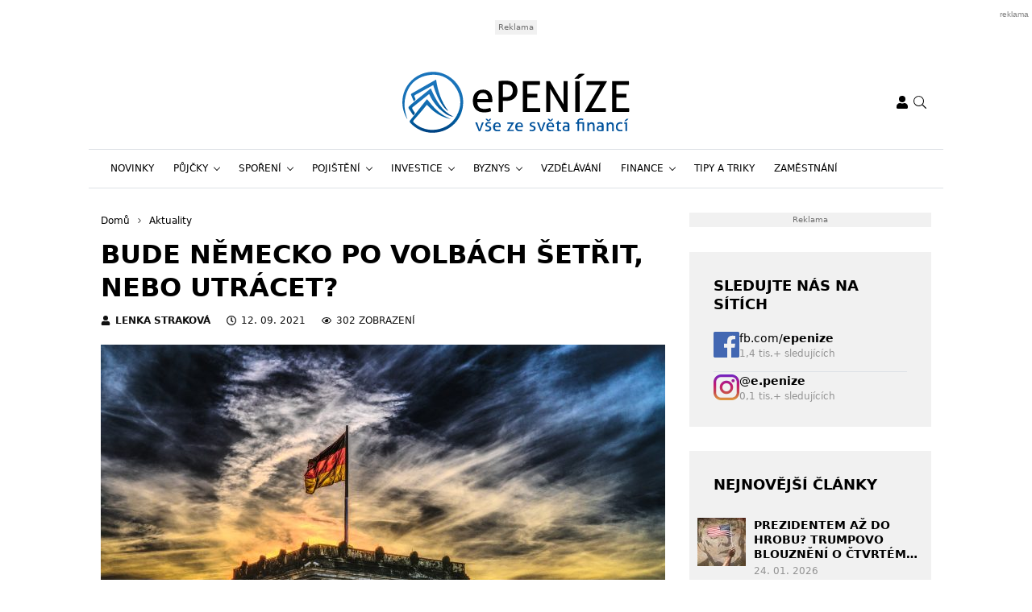

--- FILE ---
content_type: text/html; charset=UTF-8
request_url: https://www.epenize.eu/bude-nemecko-po-volbach-setrit-nebo-utracet/
body_size: 28216
content:
<!DOCTYPE html>
<html dir="ltr" lang="cs" prefix="og: https://ogp.me/ns#" style="--bs-primary: #2931df">
<head>

	<meta charset="UTF-8">
	<meta http-equiv="x-ua-compatible" content="ie=edge">
	<meta name="viewport" content="width=device-width, initial-scale=1, shrink-to-fit=no">

	<meta name="author" content="Surface - Digitální a komunikační agentura [www.surface.cz]">

	<script>
        window['gtag_enable_tcf_support'] = true;
        window.dataLayer = window.dataLayer || [];
        function gtag(){dataLayer.push(arguments);}

        gtag('consent', 'default', {
            'functionality_storage':   'granted',
            'personalization_storage': 'denied',
            'analytics_storage':       'denied',
            'ad_storage':              'denied',
            'ad_user_data':            'denied',
            'ad_personalization':      'denied'
        });
    </script>

    
	        <script data-minify="1" type="text/javascript" src="https://www.epenize.eu/wp-content/cache/min/1/delivery/autoblocking/41f3498992d71.js?ver=1768306851" data-cmp-ab="1"
                data-cmp-host="a.delivery.consentmanager.net"
                data-cmp-cdn="cdn.consentmanager.net"
                data-cmp-codesrc="10" ></script>
        <title>Bude Německo po volbách šetřit, nebo utrácet?</title>
<link data-rocket-prefetch href="https://a.delivery.consentmanager.net" rel="dns-prefetch">
<link data-rocket-prefetch href="https://cdn.consentmanager.net" rel="dns-prefetch">
<link data-rocket-prefetch href="https://cdn.performax.cz" rel="dns-prefetch">
<link data-rocket-prefetch href="https://h.seznam.cz" rel="dns-prefetch">
<link data-rocket-prefetch href="https://d.seznam.cz" rel="dns-prefetch">
<link data-rocket-prefetch href="https://ssp.seznam.cz" rel="dns-prefetch">
<link data-rocket-prefetch href="https://securepubads.g.doubleclick.net" rel="dns-prefetch">
<link data-rocket-prefetch href="https://protagcdn.com" rel="dns-prefetch">
	<style>img:is([sizes="auto" i], [sizes^="auto," i]) { contain-intrinsic-size: 3000px 1500px }</style>
	
		<!-- All in One SEO Pro 4.9.1 - aioseo.com -->
	<meta name="description" content="Kandidáti na kancléře v nadcházejících německých volbách zatím mlčí o tom, jak chtějí skloubit velké investice s návratem k vyrovnanému rozpočtu." />
	<meta name="robots" content="max-image-preview:large" />
	<meta name="author" content="Lenka Straková"/>
	<meta name="keywords" content="německo,kandidáti na kancléře,rozpočet,schodek,zelené investice,státní rozpočet,transformacee ekonomiky,volby,zahraničí" />
	<link rel="canonical" href="https://www.epenize.eu/bude-nemecko-po-volbach-setrit-nebo-utracet/" />
	<meta name="generator" content="All in One SEO Pro (AIOSEO) 4.9.1" />
		<meta property="og:locale" content="cs_CZ" />
		<meta property="og:site_name" content="Epeníze" />
		<meta property="og:type" content="article" />
		<meta property="og:title" content="Bude Německo po volbách šetřit, nebo utrácet?" />
		<meta property="og:description" content="Kandidáti na kancléře v nadcházejících německých volbách zatím mlčí o tom, jak chtějí skloubit velké investice s návratem k vyrovnanému rozpočtu." />
		<meta property="og:url" content="https://www.epenize.eu/bude-nemecko-po-volbach-setrit-nebo-utracet/" />
		<meta property="og:image" content="https://www.epenize.eu/wp-content/uploads/2021/09/01_bundestag.jpg" />
		<meta property="og:image:secure_url" content="https://www.epenize.eu/wp-content/uploads/2021/09/01_bundestag.jpg" />
		<meta property="og:image:width" content="1920" />
		<meta property="og:image:height" content="1150" />
		<meta property="article:published_time" content="2021-09-12T13:30:27+00:00" />
		<meta property="article:modified_time" content="2021-09-11T13:28:08+00:00" />
		<meta property="article:publisher" content="https://www.facebook.com/epenize" />
		<meta name="twitter:card" content="summary" />
		<meta name="twitter:title" content="Bude Německo po volbách šetřit, nebo utrácet?" />
		<meta name="twitter:description" content="Kandidáti na kancléře v nadcházejících německých volbách zatím mlčí o tom, jak chtějí skloubit velké investice s návratem k vyrovnanému rozpočtu." />
		<meta name="twitter:image" content="https://www.epenize.eu/wp-content/uploads/2021/09/01_bundestag.jpg" />
		<script type="application/ld+json" class="aioseo-schema">
			{"@context":"https:\/\/schema.org","@graph":[{"@type":"Article","@id":"https:\/\/www.epenize.eu\/bude-nemecko-po-volbach-setrit-nebo-utracet\/#article","name":"Bude N\u011bmecko po volb\u00e1ch \u0161et\u0159it, nebo utr\u00e1cet?","headline":"Bude N\u011bmecko po volb\u00e1ch \u0161et\u0159it, nebo utr\u00e1cet?","author":{"@id":"https:\/\/www.epenize.eu\/author\/david-straka\/#author"},"publisher":{"@id":"https:\/\/www.epenize.eu\/#organization"},"image":{"@type":"ImageObject","url":"https:\/\/www.epenize.eu\/wp-content\/uploads\/2021\/09\/01_bundestag.jpg","width":1920,"height":1150,"caption":"01_bundestag"},"datePublished":"2021-09-12T15:30:27+02:00","dateModified":"2021-09-11T15:28:08+02:00","inLanguage":"cs-CZ","mainEntityOfPage":{"@id":"https:\/\/www.epenize.eu\/bude-nemecko-po-volbach-setrit-nebo-utracet\/#webpage"},"isPartOf":{"@id":"https:\/\/www.epenize.eu\/bude-nemecko-po-volbach-setrit-nebo-utracet\/#webpage"},"articleSection":"Aktuality, Novinky, Zaj\u00edmavosti, N\u011bmecko, St\u00e1tn\u00ed rozpo\u010det, transformacee ekonomiky, Volby, Zahrani\u010d\u00ed"},{"@type":"BreadcrumbList","@id":"https:\/\/www.epenize.eu\/bude-nemecko-po-volbach-setrit-nebo-utracet\/#breadcrumblist","itemListElement":[{"@type":"ListItem","@id":"https:\/\/www.epenize.eu#listItem","position":1,"name":"Home","item":"https:\/\/www.epenize.eu","nextItem":{"@type":"ListItem","@id":"https:\/\/www.epenize.eu\/category\/novinky\/#listItem","name":"Novinky"}},{"@type":"ListItem","@id":"https:\/\/www.epenize.eu\/category\/novinky\/#listItem","position":2,"name":"Novinky","item":"https:\/\/www.epenize.eu\/category\/novinky\/","nextItem":{"@type":"ListItem","@id":"https:\/\/www.epenize.eu\/bude-nemecko-po-volbach-setrit-nebo-utracet\/#listItem","name":"Bude N\u011bmecko po volb\u00e1ch \u0161et\u0159it, nebo utr\u00e1cet?"},"previousItem":{"@type":"ListItem","@id":"https:\/\/www.epenize.eu#listItem","name":"Home"}},{"@type":"ListItem","@id":"https:\/\/www.epenize.eu\/bude-nemecko-po-volbach-setrit-nebo-utracet\/#listItem","position":3,"name":"Bude N\u011bmecko po volb\u00e1ch \u0161et\u0159it, nebo utr\u00e1cet?","previousItem":{"@type":"ListItem","@id":"https:\/\/www.epenize.eu\/category\/novinky\/#listItem","name":"Novinky"}}]},{"@type":"Organization","@id":"https:\/\/www.epenize.eu\/#organization","name":"SUNWEBS s.r.o.","description":"Organization, that provides more online magazines.","url":"https:\/\/www.epenize.eu\/","telephone":"+420774250629","sameAs":["https:\/\/www.instagram.com\/e.penize\/"]},{"@type":"Person","@id":"https:\/\/www.epenize.eu\/author\/david-straka\/#author","url":"https:\/\/www.epenize.eu\/author\/david-straka\/","name":"Lenka Strakov\u00e1","image":{"@type":"ImageObject","url":"https:\/\/secure.gravatar.com\/avatar\/7ad1fe523de08f1cf5d22c64385dd005a2247b57e5b63f06d4e04e22f970a55b?s=96&d=mm&r=g"}},{"@type":"WebPage","@id":"https:\/\/www.epenize.eu\/bude-nemecko-po-volbach-setrit-nebo-utracet\/#webpage","url":"https:\/\/www.epenize.eu\/bude-nemecko-po-volbach-setrit-nebo-utracet\/","name":"Bude N\u011bmecko po volb\u00e1ch \u0161et\u0159it, nebo utr\u00e1cet?","description":"Kandid\u00e1ti na kancl\u00e9\u0159e v nadch\u00e1zej\u00edc\u00edch n\u011bmeck\u00fdch volb\u00e1ch zat\u00edm ml\u010d\u00ed o tom, jak cht\u011bj\u00ed skloubit velk\u00e9 investice s n\u00e1vratem k vyrovnan\u00e9mu rozpo\u010dtu.","inLanguage":"cs-CZ","isPartOf":{"@id":"https:\/\/www.epenize.eu\/#website"},"breadcrumb":{"@id":"https:\/\/www.epenize.eu\/bude-nemecko-po-volbach-setrit-nebo-utracet\/#breadcrumblist"},"author":{"@id":"https:\/\/www.epenize.eu\/author\/david-straka\/#author"},"creator":{"@id":"https:\/\/www.epenize.eu\/author\/david-straka\/#author"},"image":{"@type":"ImageObject","url":"https:\/\/www.epenize.eu\/wp-content\/uploads\/2021\/09\/01_bundestag.jpg","@id":"https:\/\/www.epenize.eu\/bude-nemecko-po-volbach-setrit-nebo-utracet\/#mainImage","width":1920,"height":1150,"caption":"01_bundestag"},"primaryImageOfPage":{"@id":"https:\/\/www.epenize.eu\/bude-nemecko-po-volbach-setrit-nebo-utracet\/#mainImage"},"datePublished":"2021-09-12T15:30:27+02:00","dateModified":"2021-09-11T15:28:08+02:00"},{"@type":"WebSite","@id":"https:\/\/www.epenize.eu\/#website","url":"https:\/\/www.epenize.eu\/","name":"Epen\u00edze","description":"V\u0161e ze sv\u011bta financ\u00ed","inLanguage":"cs-CZ","publisher":{"@id":"https:\/\/www.epenize.eu\/#organization"}}]}
		</script>
		<!-- All in One SEO Pro -->

<link rel="alternate" type="application/rss+xml" title="Epeníze &raquo; RSS zdroj" href="https://www.epenize.eu/feed/" />
<link rel="alternate" type="application/rss+xml" title="Epeníze &raquo; RSS komentářů" href="https://www.epenize.eu/comments/feed/" />
<link rel="alternate" type="application/rss+xml" title="Epeníze &raquo; RSS komentářů pro Bude Německo po volbách šetřit, nebo utrácet?" href="https://www.epenize.eu/bude-nemecko-po-volbach-setrit-nebo-utracet/feed/" />
<!-- www.epenize.eu is managing ads with Advanced Ads 2.0.14 – https://wpadvancedads.com/ --><!--noptimize--><script id="epeni-ready">
			window.advanced_ads_ready=function(e,a){a=a||"complete";var d=function(e){return"interactive"===a?"loading"!==e:"complete"===e};d(document.readyState)?e():document.addEventListener("readystatechange",(function(a){d(a.target.readyState)&&e()}),{once:"interactive"===a})},window.advanced_ads_ready_queue=window.advanced_ads_ready_queue||[];		</script>
		<!--/noptimize--><link data-minify="1" rel='stylesheet' id='aioseo-eeat/css/src/vue/standalone/blocks/author-bio/global.scss-css' href='https://www.epenize.eu/wp-content/cache/min/1/wp-content/plugins/aioseo-eeat/dist/Pro/assets/css/author-bio/global.lvru5eV8.css?ver=1768306850' type='text/css' media='all' />
<style id='classic-theme-styles-inline-css' type='text/css'>
/*! This file is auto-generated */
.wp-block-button__link{color:#fff;background-color:#32373c;border-radius:9999px;box-shadow:none;text-decoration:none;padding:calc(.667em + 2px) calc(1.333em + 2px);font-size:1.125em}.wp-block-file__button{background:#32373c;color:#fff;text-decoration:none}
</style>
<link data-minify="1" rel='stylesheet' id='aioseo/css/src/vue/standalone/blocks/table-of-contents/global.scss-css' href='https://www.epenize.eu/wp-content/cache/min/1/wp-content/plugins/all-in-one-seo-pack-pro/dist/Pro/assets/css/table-of-contents/global.e90f6d47.css?ver=1768306850' type='text/css' media='all' />
<link data-minify="1" rel='stylesheet' id='aioseo/css/src/vue/standalone/blocks/pro/recipe/global.scss-css' href='https://www.epenize.eu/wp-content/cache/min/1/wp-content/plugins/all-in-one-seo-pack-pro/dist/Pro/assets/css/recipe/global.67a3275f.css?ver=1768306850' type='text/css' media='all' />
<link data-minify="1" rel='stylesheet' id='aioseo/css/src/vue/standalone/blocks/pro/product/global.scss-css' href='https://www.epenize.eu/wp-content/cache/min/1/wp-content/plugins/all-in-one-seo-pack-pro/dist/Pro/assets/css/product/global.61066cfb.css?ver=1768306850' type='text/css' media='all' />
<style id='safe-svg-svg-icon-style-inline-css' type='text/css'>
.safe-svg-cover{text-align:center}.safe-svg-cover .safe-svg-inside{display:inline-block;max-width:100%}.safe-svg-cover svg{fill:currentColor;height:100%;max-height:100%;max-width:100%;width:100%}

</style>
<link data-minify="1" rel='stylesheet' id='aioseo-eeat/css/src/vue/standalone/blocks/author-tooltip/global.scss-css' href='https://www.epenize.eu/wp-content/cache/min/1/wp-content/plugins/aioseo-eeat/dist/Pro/assets/css/author-tooltip/global.BEv34Lr4.css?ver=1768306850' type='text/css' media='all' />
<link data-minify="1" rel='stylesheet' id='aioseo-eeat/css/src/vue/standalone/blocks/reviewer-tooltip/global.scss-css' href='https://www.epenize.eu/wp-content/cache/min/1/wp-content/plugins/aioseo-eeat/dist/Pro/assets/css/reviewer-tooltip/global.Cz6Z5e1C.css?ver=1768306850' type='text/css' media='all' />
<style id='global-styles-inline-css' type='text/css'>
:root{--wp--preset--aspect-ratio--square: 1;--wp--preset--aspect-ratio--4-3: 4/3;--wp--preset--aspect-ratio--3-4: 3/4;--wp--preset--aspect-ratio--3-2: 3/2;--wp--preset--aspect-ratio--2-3: 2/3;--wp--preset--aspect-ratio--16-9: 16/9;--wp--preset--aspect-ratio--9-16: 9/16;--wp--preset--color--black: #000000;--wp--preset--color--cyan-bluish-gray: #abb8c3;--wp--preset--color--white: #ffffff;--wp--preset--color--pale-pink: #f78da7;--wp--preset--color--vivid-red: #cf2e2e;--wp--preset--color--luminous-vivid-orange: #ff6900;--wp--preset--color--luminous-vivid-amber: #fcb900;--wp--preset--color--light-green-cyan: #7bdcb5;--wp--preset--color--vivid-green-cyan: #00d084;--wp--preset--color--pale-cyan-blue: #8ed1fc;--wp--preset--color--vivid-cyan-blue: #0693e3;--wp--preset--color--vivid-purple: #9b51e0;--wp--preset--gradient--vivid-cyan-blue-to-vivid-purple: linear-gradient(135deg,rgba(6,147,227,1) 0%,rgb(155,81,224) 100%);--wp--preset--gradient--light-green-cyan-to-vivid-green-cyan: linear-gradient(135deg,rgb(122,220,180) 0%,rgb(0,208,130) 100%);--wp--preset--gradient--luminous-vivid-amber-to-luminous-vivid-orange: linear-gradient(135deg,rgba(252,185,0,1) 0%,rgba(255,105,0,1) 100%);--wp--preset--gradient--luminous-vivid-orange-to-vivid-red: linear-gradient(135deg,rgba(255,105,0,1) 0%,rgb(207,46,46) 100%);--wp--preset--gradient--very-light-gray-to-cyan-bluish-gray: linear-gradient(135deg,rgb(238,238,238) 0%,rgb(169,184,195) 100%);--wp--preset--gradient--cool-to-warm-spectrum: linear-gradient(135deg,rgb(74,234,220) 0%,rgb(151,120,209) 20%,rgb(207,42,186) 40%,rgb(238,44,130) 60%,rgb(251,105,98) 80%,rgb(254,248,76) 100%);--wp--preset--gradient--blush-light-purple: linear-gradient(135deg,rgb(255,206,236) 0%,rgb(152,150,240) 100%);--wp--preset--gradient--blush-bordeaux: linear-gradient(135deg,rgb(254,205,165) 0%,rgb(254,45,45) 50%,rgb(107,0,62) 100%);--wp--preset--gradient--luminous-dusk: linear-gradient(135deg,rgb(255,203,112) 0%,rgb(199,81,192) 50%,rgb(65,88,208) 100%);--wp--preset--gradient--pale-ocean: linear-gradient(135deg,rgb(255,245,203) 0%,rgb(182,227,212) 50%,rgb(51,167,181) 100%);--wp--preset--gradient--electric-grass: linear-gradient(135deg,rgb(202,248,128) 0%,rgb(113,206,126) 100%);--wp--preset--gradient--midnight: linear-gradient(135deg,rgb(2,3,129) 0%,rgb(40,116,252) 100%);--wp--preset--font-size--small: 13px;--wp--preset--font-size--medium: 20px;--wp--preset--font-size--large: 36px;--wp--preset--font-size--x-large: 42px;--wp--preset--spacing--20: 0.44rem;--wp--preset--spacing--30: 0.67rem;--wp--preset--spacing--40: 1rem;--wp--preset--spacing--50: 1.5rem;--wp--preset--spacing--60: 2.25rem;--wp--preset--spacing--70: 3.38rem;--wp--preset--spacing--80: 5.06rem;--wp--preset--shadow--natural: 6px 6px 9px rgba(0, 0, 0, 0.2);--wp--preset--shadow--deep: 12px 12px 50px rgba(0, 0, 0, 0.4);--wp--preset--shadow--sharp: 6px 6px 0px rgba(0, 0, 0, 0.2);--wp--preset--shadow--outlined: 6px 6px 0px -3px rgba(255, 255, 255, 1), 6px 6px rgba(0, 0, 0, 1);--wp--preset--shadow--crisp: 6px 6px 0px rgba(0, 0, 0, 1);}:where(.is-layout-flex){gap: 0.5em;}:where(.is-layout-grid){gap: 0.5em;}body .is-layout-flex{display: flex;}.is-layout-flex{flex-wrap: wrap;align-items: center;}.is-layout-flex > :is(*, div){margin: 0;}body .is-layout-grid{display: grid;}.is-layout-grid > :is(*, div){margin: 0;}:where(.wp-block-columns.is-layout-flex){gap: 2em;}:where(.wp-block-columns.is-layout-grid){gap: 2em;}:where(.wp-block-post-template.is-layout-flex){gap: 1.25em;}:where(.wp-block-post-template.is-layout-grid){gap: 1.25em;}.has-black-color{color: var(--wp--preset--color--black) !important;}.has-cyan-bluish-gray-color{color: var(--wp--preset--color--cyan-bluish-gray) !important;}.has-white-color{color: var(--wp--preset--color--white) !important;}.has-pale-pink-color{color: var(--wp--preset--color--pale-pink) !important;}.has-vivid-red-color{color: var(--wp--preset--color--vivid-red) !important;}.has-luminous-vivid-orange-color{color: var(--wp--preset--color--luminous-vivid-orange) !important;}.has-luminous-vivid-amber-color{color: var(--wp--preset--color--luminous-vivid-amber) !important;}.has-light-green-cyan-color{color: var(--wp--preset--color--light-green-cyan) !important;}.has-vivid-green-cyan-color{color: var(--wp--preset--color--vivid-green-cyan) !important;}.has-pale-cyan-blue-color{color: var(--wp--preset--color--pale-cyan-blue) !important;}.has-vivid-cyan-blue-color{color: var(--wp--preset--color--vivid-cyan-blue) !important;}.has-vivid-purple-color{color: var(--wp--preset--color--vivid-purple) !important;}.has-black-background-color{background-color: var(--wp--preset--color--black) !important;}.has-cyan-bluish-gray-background-color{background-color: var(--wp--preset--color--cyan-bluish-gray) !important;}.has-white-background-color{background-color: var(--wp--preset--color--white) !important;}.has-pale-pink-background-color{background-color: var(--wp--preset--color--pale-pink) !important;}.has-vivid-red-background-color{background-color: var(--wp--preset--color--vivid-red) !important;}.has-luminous-vivid-orange-background-color{background-color: var(--wp--preset--color--luminous-vivid-orange) !important;}.has-luminous-vivid-amber-background-color{background-color: var(--wp--preset--color--luminous-vivid-amber) !important;}.has-light-green-cyan-background-color{background-color: var(--wp--preset--color--light-green-cyan) !important;}.has-vivid-green-cyan-background-color{background-color: var(--wp--preset--color--vivid-green-cyan) !important;}.has-pale-cyan-blue-background-color{background-color: var(--wp--preset--color--pale-cyan-blue) !important;}.has-vivid-cyan-blue-background-color{background-color: var(--wp--preset--color--vivid-cyan-blue) !important;}.has-vivid-purple-background-color{background-color: var(--wp--preset--color--vivid-purple) !important;}.has-black-border-color{border-color: var(--wp--preset--color--black) !important;}.has-cyan-bluish-gray-border-color{border-color: var(--wp--preset--color--cyan-bluish-gray) !important;}.has-white-border-color{border-color: var(--wp--preset--color--white) !important;}.has-pale-pink-border-color{border-color: var(--wp--preset--color--pale-pink) !important;}.has-vivid-red-border-color{border-color: var(--wp--preset--color--vivid-red) !important;}.has-luminous-vivid-orange-border-color{border-color: var(--wp--preset--color--luminous-vivid-orange) !important;}.has-luminous-vivid-amber-border-color{border-color: var(--wp--preset--color--luminous-vivid-amber) !important;}.has-light-green-cyan-border-color{border-color: var(--wp--preset--color--light-green-cyan) !important;}.has-vivid-green-cyan-border-color{border-color: var(--wp--preset--color--vivid-green-cyan) !important;}.has-pale-cyan-blue-border-color{border-color: var(--wp--preset--color--pale-cyan-blue) !important;}.has-vivid-cyan-blue-border-color{border-color: var(--wp--preset--color--vivid-cyan-blue) !important;}.has-vivid-purple-border-color{border-color: var(--wp--preset--color--vivid-purple) !important;}.has-vivid-cyan-blue-to-vivid-purple-gradient-background{background: var(--wp--preset--gradient--vivid-cyan-blue-to-vivid-purple) !important;}.has-light-green-cyan-to-vivid-green-cyan-gradient-background{background: var(--wp--preset--gradient--light-green-cyan-to-vivid-green-cyan) !important;}.has-luminous-vivid-amber-to-luminous-vivid-orange-gradient-background{background: var(--wp--preset--gradient--luminous-vivid-amber-to-luminous-vivid-orange) !important;}.has-luminous-vivid-orange-to-vivid-red-gradient-background{background: var(--wp--preset--gradient--luminous-vivid-orange-to-vivid-red) !important;}.has-very-light-gray-to-cyan-bluish-gray-gradient-background{background: var(--wp--preset--gradient--very-light-gray-to-cyan-bluish-gray) !important;}.has-cool-to-warm-spectrum-gradient-background{background: var(--wp--preset--gradient--cool-to-warm-spectrum) !important;}.has-blush-light-purple-gradient-background{background: var(--wp--preset--gradient--blush-light-purple) !important;}.has-blush-bordeaux-gradient-background{background: var(--wp--preset--gradient--blush-bordeaux) !important;}.has-luminous-dusk-gradient-background{background: var(--wp--preset--gradient--luminous-dusk) !important;}.has-pale-ocean-gradient-background{background: var(--wp--preset--gradient--pale-ocean) !important;}.has-electric-grass-gradient-background{background: var(--wp--preset--gradient--electric-grass) !important;}.has-midnight-gradient-background{background: var(--wp--preset--gradient--midnight) !important;}.has-small-font-size{font-size: var(--wp--preset--font-size--small) !important;}.has-medium-font-size{font-size: var(--wp--preset--font-size--medium) !important;}.has-large-font-size{font-size: var(--wp--preset--font-size--large) !important;}.has-x-large-font-size{font-size: var(--wp--preset--font-size--x-large) !important;}
:where(.wp-block-post-template.is-layout-flex){gap: 1.25em;}:where(.wp-block-post-template.is-layout-grid){gap: 1.25em;}
:where(.wp-block-columns.is-layout-flex){gap: 2em;}:where(.wp-block-columns.is-layout-grid){gap: 2em;}
:root :where(.wp-block-pullquote){font-size: 1.5em;line-height: 1.6;}
</style>
<link data-minify="1" rel='stylesheet' id='titan-adminbar-styles-css' href='https://www.epenize.eu/wp-content/cache/min/1/wp-content/plugins/anti-spam/assets/css/admin-bar.css?ver=1768306850' type='text/css' media='all' />
<link data-minify="1" rel='stylesheet' id='iframemanager-css' href='https://www.epenize.eu/wp-content/cache/min/1/wp-content/plugins/iframemanager/assets/css/iframemanager.css?ver=1768306850' type='text/css' media='all' />
<link data-minify="1" rel='stylesheet' id='seznam-wp-tools-style-css' href='https://www.epenize.eu/wp-content/cache/min/1/wp-content/plugins/seznam-wp-tools/assets/css/public.css?ver=1768306850' type='text/css' media='all' />
<link data-minify="1" rel='stylesheet' id='seznam-login-6106ad05fc34cea8572f1faf2293670f-css' href='https://www.epenize.eu/wp-content/cache/min/1/wp-content/plugins/wpify-seznam-login/build/seznam-login.css?ver=1768306850' type='text/css' media='all' />
<link data-minify="1" rel='stylesheet' id='theme-common-css' href='https://www.epenize.eu/wp-content/cache/min/1/wp-content/themes/rs-magazine/dist/css/common.css?ver=1768306851' type='text/css' media='all' />
<link data-minify="1" rel='stylesheet' id='theme-ads-css' href='https://www.epenize.eu/wp-content/cache/min/1/wp-content/themes/rs-magazine/dist/css/ads.css?ver=1768306851' type='text/css' media='all' />
<script type="text/javascript" src="https://www.epenize.eu/wp-includes/js/jquery/jquery.min.js?ver=3.7.1" id="jquery-core-js"></script>
<script type="text/javascript" src="https://www.epenize.eu/wp-includes/js/jquery/jquery-migrate.min.js?ver=3.4.1" id="jquery-migrate-js"></script>
<script type="text/javascript" id="seo-automated-link-building-js-extra">
/* <![CDATA[ */
var seoAutomatedLinkBuilding = {"ajaxUrl":"https:\/\/www.epenize.eu\/wp-admin\/admin-ajax.php"};
/* ]]> */
</script>
<script data-minify="1" type="text/javascript" src="https://www.epenize.eu/wp-content/cache/min/1/wp-content/plugins/seo-automated-link-building/js/seo-automated-link-building.js?ver=1768306851" id="seo-automated-link-building-js"></script>
<script data-minify="1" type="text/javascript" src="https://www.epenize.eu/wp-content/cache/min/1/wp-content/plugins/tcf-consent-mode/tcf-consent-mode.js?ver=1768306851" id="tcf-consent-mode-js"></script>
<script type="text/javascript" id="advanced-ads-advanced-js-js-extra">
/* <![CDATA[ */
var advads_options = {"blog_id":"1","privacy":{"enabled":false,"state":"not_needed"}};
/* ]]> */
</script>
<script type="text/javascript" src="https://www.epenize.eu/wp-content/plugins/advanced-ads/public/assets/js/advanced.min.js?ver=2.0.14" id="advanced-ads-advanced-js-js"></script>
<script type="text/javascript" id="advanced_ads_pro/visitor_conditions-js-extra">
/* <![CDATA[ */
var advanced_ads_pro_visitor_conditions = {"referrer_cookie_name":"advanced_ads_pro_visitor_referrer","referrer_exdays":"365","page_impr_cookie_name":"advanced_ads_page_impressions","page_impr_exdays":"3650"};
/* ]]> */
</script>
<script type="text/javascript" src="https://www.epenize.eu/wp-content/plugins/advanced-ads-pro/modules/advanced-visitor-conditions/inc/conditions.min.js?ver=3.0.8" id="advanced_ads_pro/visitor_conditions-js"></script>
<link rel="https://api.w.org/" href="https://www.epenize.eu/wp-json/" /><link rel="alternate" title="JSON" type="application/json" href="https://www.epenize.eu/wp-json/wp/v2/posts/13594" /><link rel="EditURI" type="application/rsd+xml" title="RSD" href="https://www.epenize.eu/xmlrpc.php?rsd" />
<link rel='shortlink' href='https://www.epenize.eu/?p=13594' />
<link rel="alternate" title="oEmbed (JSON)" type="application/json+oembed" href="https://www.epenize.eu/wp-json/oembed/1.0/embed?url=https%3A%2F%2Fwww.epenize.eu%2Fbude-nemecko-po-volbach-setrit-nebo-utracet%2F" />
<link rel="alternate" title="oEmbed (XML)" type="text/xml+oembed" href="https://www.epenize.eu/wp-json/oembed/1.0/embed?url=https%3A%2F%2Fwww.epenize.eu%2Fbude-nemecko-po-volbach-setrit-nebo-utracet%2F&#038;format=xml" />
<!-- seznam-wp-tools {"version":"9.99"} -->
		<script>
			var themeConfig = {"perfomaxWebId":"w638_s6368","perfomaxWebIdEconomia":"w638_s11099","protagWebId":"epenize.eu","seznamWebId":"49","seznamCmpId":38460};
		</script>
            <script type="application/ld+json">
                {
                    "@context": "http://schema.org",
                    "@type": "Article",
                    "url": "https://www.epenize.eu/bude-nemecko-po-volbach-setrit-nebo-utracet/",
                    "headline": "Bude Německo po volbách šetřit, nebo utrácet?",
                    "discussionUrl": "https://www.epenize.eu/diskuze/bude-nemecko-po-volbach-setrit-nebo-utracet/",
                    "datePublished": "2021-09-12T15:30:27+00:00",
                    "dateModified": "2021-09-11T15:28:08+00:00",
                                        "image": {
                        "@type" : "ImageObject",
                        "url": "https://www.epenize.eu/wp-content/uploads/2021/09/01_bundestag-1400x840-c-center.jpg",
                        "contentUrl": "https://www.epenize.eu/wp-content/uploads/2021/09/01_bundestag-1400x840-c-center.jpg",
                        "width": "1400",
                        "height": "840",
                        "caption": "01_bundestag"
                    },
                                                            "author": {
                        "@type": "Person",
                        "name": "Lenka Straková",
                        "url": "https://www.epenize.eu/author/david-straka/"
                      }
                }
            </script>
            <!-- Google Tag Manager -->
<script>(function(w,d,s,l,i){w[l]=w[l]||[];w[l].push({'gtm.start':
new Date().getTime(),event:'gtm.js'});var f=d.getElementsByTagName(s)[0],
j=d.createElement(s),dl=l!='dataLayer'?'&l='+l:'';j.async=true;j.src=
'https://www.googletagmanager.com/gtm.js?id='+i+dl;f.parentNode.insertBefore(j,f);
})(window,document,'script','dataLayer','GTM-KLGVCBK');</script>
<!-- End Google Tag Manager -->
<meta name="pressbay-verify" content="kaLXGaQV9uDay2Q7ih8g">
<meta name="fo-verify" content="47573b98-9f4c-48a8-9066-0c6ec050737c" />            <meta name="szn:permalink" content="www.epenize.eu/bude-nemecko-po-volbach-setrit-nebo-utracet/" />
            		<script type="text/javascript">
			var advadsCfpQueue = [];
			var advadsCfpAd = function( adID ) {
				if ( 'undefined' === typeof advadsProCfp ) {
					advadsCfpQueue.push( adID )
				} else {
					advadsProCfp.addElement( adID )
				}
			}
		</script>
		<link rel="icon" href="https://www.epenize.eu/wp-content/uploads/2021/12/cropped-cropped-favicon-32x32.png" sizes="32x32" />
<link rel="icon" href="https://www.epenize.eu/wp-content/uploads/2021/12/cropped-cropped-favicon-192x192.png" sizes="192x192" />
<link rel="apple-touch-icon" href="https://www.epenize.eu/wp-content/uploads/2021/12/cropped-cropped-favicon-180x180.png" />
<meta name="msapplication-TileImage" content="https://www.epenize.eu/wp-content/uploads/2021/12/cropped-cropped-favicon-270x270.png" />
<noscript><style id="rocket-lazyload-nojs-css">.rll-youtube-player, [data-lazy-src]{display:none !important;}</style></noscript>

	
<meta name="generator" content="WP Rocket 3.20.1.2" data-wpr-features="wpr_minify_js wpr_lazyload_images wpr_lazyload_iframes wpr_preconnect_external_domains wpr_oci wpr_minify_css wpr_desktop" /></head>

<body class="wp-singular post-template-default single single-post postid-13594 single-format-standard wp-theme-rs-magazine" itemscope="itemscope" itemtype="http://schema.org/WebPage">

	<div class="page-wrap">

		<!-- Google Tag Manager (noscript) -->
<noscript><iframe src="https://www.googletagmanager.com/ns.html?id=GTM-KLGVCBK"
height="0" width="0" style="display:none;visibility:hidden"></iframe></noscript>
<!-- End Google Tag Manager (noscript) --><header class="header">

			<div class="leaderboard-banner">
			<div class="ratio ratio-97x30">
				<div  class="epeni-5c2bdef8f8d90fac4be01e6ae039ee3c epeni-desktop-header-banner-leaderboard" id="epeni-5c2bdef8f8d90fac4be01e6ae039ee3c"></div>
			</div>
		</div>
	
    
    <div class="header__logo">
        <div class="container">
                            <div class="logo-box">
                    <a href="https://www.epenize.eu" aria-label="ePENÍZE - vše ze světa financí">
                        <img src="https://www.epenize.eu/wp-content/uploads/2019/04/epenize_logo.svg" alt="ePENÍZE - vše ze světa financí" />
                    </a>
                </div>
            
            <div class="header__mobile-links">
                                    <div class="logged-user">
                                                    <a href="/prihlaseni/" rel="nofollow" class="icon" title="Přihlášení">
                                <span class="icon-box">
                                    <svg class="svg svg--user" role="presentation"><use xlink:href="https://www.epenize.eu/wp-content/themes/rs-magazine/dist/img/sprite.svg#icon-user" /></svg>
                                </span>
                            </a>
                                            </div>
                                <button type="button" class="icon search-btn" aria-label="Vyhledávání">
                    <span class="icon-box">
                        <svg class="svg svg--search" role="presentation"><use xlink:href="https://www.epenize.eu/wp-content/themes/rs-magazine/dist/img/sprite.svg#icon-search" /></svg>
                    </span>
                </button>
                <button type="button" class="m-navbar-opener" aria-label="Menu">
                    <span class="icon-box">
                        <svg class="svg svg--menu" role="presentation"><use xlink:href="https://www.epenize.eu/wp-content/themes/rs-magazine/dist/img/sprite.svg#icon-menu" /></svg>
                    </span>
                </button>
            </div>
        </div>
    </div>

	<div class="search-modal" onmouseup="document.querySelectorAll('.search-input')[0].select();">
		<button type="button" class="btn-exit btn-search-exit">
			<span class="icon-box">
				<svg class="svg svg--times" role="presentation"><use xlink:href="https://www.epenize.eu/wp-content/themes/rs-magazine/dist/img/sprite.svg#icon-times" /></svg>
			</span>
		</button>
		<form action="https://www.epenize.eu">
			<input type="search" name="s" placeholder="Vyhledat..." class="search-input" id="desktop-nav-search" autofocus>
		</form>
	</div>

	<div class="mobile-navbar">
		<div class="mobile-navbar_cotnainer">
			<div class="mobile-navbar_box h-100">

				<div class="mobile-navbar_header border-bottom">
					<div class="m-nav_header">

													<a class="m-logo-box" href="https://www.epenize.eu">
								<img src="https://www.epenize.eu/wp-content/uploads/2019/04/epenize_logo.svg" alt="ePENÍZE - vše ze světa financí"/>
							</a>
						
						<button type="button" class="corss-btn close-navbar">
							<span class="icon-box">
								<svg class="svg svg--times" role="presentation"><use xlink:href="https://www.epenize.eu/wp-content/themes/rs-magazine/dist/img/sprite.svg#icon-times" /></svg>
							</span>
						</button>

					</div>
				</div>

				<div class="mobile-navbar_body">
					<ul class="m-nav">
													<li class="m-nav-item ">
								<span class="m-drop-dow-button-box">
									<a href="https://www.epenize.eu/category/novinky/"
									   target="_self"
									   class="m-nav-link  "
									>
										Novinky
									</a>
																	</span>
																							<li class="m-nav-item ">
								<span class="m-drop-dow-button-box">
									<a href="https://www.epenize.eu/category/pujcky/"
									   target="_self"
									   class="m-nav-link w-m-drop-down "
									>
										Půjčky
									</a>
																			<button type="button" class="w-m-drop-down__toggler">
											<span class="icon-box">
												<svg class="svg svg--angle-down" role="presentation"><use xlink:href="https://www.epenize.eu/wp-content/themes/rs-magazine/dist/img/sprite.svg#icon-angle-down" /></svg>
											</span>
										</button>
																	</span>
																	<ul class="m-drop-down mddm">
																					<li class="m-drop-down-item ">
												<span class="m-drop-dow-button-box">
													<a href="https://www.epenize.eu/category/pujcky/"
													   target="_self"
													   class="m-drop-down-link  "
													>
														Bankovní půjčky
													</a>
																									</span>
																																		<li class="m-drop-down-item ">
												<span class="m-drop-dow-button-box">
													<a href="https://www.epenize.eu/category/pujcky/"
													   target="_self"
													   class="m-drop-down-link  "
													>
														Nebankovní půjčky
													</a>
																									</span>
																																		<li class="m-drop-down-item ">
												<span class="m-drop-dow-button-box">
													<a href="https://www.epenize.eu/category/pujcky/"
													   target="_self"
													   class="m-drop-down-link  "
													>
														Konsolidace půjček
													</a>
																									</span>
																																		<li class="m-drop-down-item ">
												<span class="m-drop-dow-button-box">
													<a href="https://www.epenize.eu/category/pujcky/"
													   target="_self"
													   class="m-drop-down-link  "
													>
														Hypotéky
													</a>
																									</span>
																																	</ul>
																								<li class="m-nav-item ">
								<span class="m-drop-dow-button-box">
									<a href="https://www.epenize.eu/category/sporeni/"
									   target="_self"
									   class="m-nav-link w-m-drop-down "
									>
										Spoření
									</a>
																			<button type="button" class="w-m-drop-down__toggler">
											<span class="icon-box">
												<svg class="svg svg--angle-down" role="presentation"><use xlink:href="https://www.epenize.eu/wp-content/themes/rs-magazine/dist/img/sprite.svg#icon-angle-down" /></svg>
											</span>
										</button>
																	</span>
																	<ul class="m-drop-down mddm">
																					<li class="m-drop-down-item ">
												<span class="m-drop-dow-button-box">
													<a href="https://www.epenize.eu/category/sporeni/"
													   target="_self"
													   class="m-drop-down-link  "
													>
														Stavební spoření
													</a>
																									</span>
																																		<li class="m-drop-down-item ">
												<span class="m-drop-dow-button-box">
													<a href="https://www.epenize.eu/category/sporeni/"
													   target="_self"
													   class="m-drop-down-link  "
													>
														Spořici účty
													</a>
																									</span>
																																		<li class="m-drop-down-item ">
												<span class="m-drop-dow-button-box">
													<a href="https://www.epenize.eu/category/sporeni/"
													   target="_self"
													   class="m-drop-down-link  "
													>
														Penzijní spoření
													</a>
																									</span>
																																		<li class="m-drop-down-item ">
												<span class="m-drop-dow-button-box">
													<a href="https://www.epenize.eu/category/sporeni/"
													   target="_self"
													   class="m-drop-down-link  "
													>
														Spoření pro děti
													</a>
																									</span>
																																	</ul>
																								<li class="m-nav-item ">
								<span class="m-drop-dow-button-box">
									<a href="https://www.epenize.eu/category/pojisteni/"
									   target="_self"
									   class="m-nav-link w-m-drop-down "
									>
										Pojištění
									</a>
																			<button type="button" class="w-m-drop-down__toggler">
											<span class="icon-box">
												<svg class="svg svg--angle-down" role="presentation"><use xlink:href="https://www.epenize.eu/wp-content/themes/rs-magazine/dist/img/sprite.svg#icon-angle-down" /></svg>
											</span>
										</button>
																	</span>
																	<ul class="m-drop-down mddm">
																					<li class="m-drop-down-item ">
												<span class="m-drop-dow-button-box">
													<a href="https://www.epenize.eu/category/pojisteni/"
													   target="_self"
													   class="m-drop-down-link  "
													>
														Povinné ručení
													</a>
																									</span>
																																		<li class="m-drop-down-item ">
												<span class="m-drop-dow-button-box">
													<a href="https://www.epenize.eu/category/pojisteni/"
													   target="_self"
													   class="m-drop-down-link  "
													>
														Pojištění zvířat
													</a>
																									</span>
																																		<li class="m-drop-down-item ">
												<span class="m-drop-dow-button-box">
													<a href="https://www.epenize.eu/category/pojisteni/"
													   target="_self"
													   class="m-drop-down-link  "
													>
														Zdravotní pojištění
													</a>
																									</span>
																																		<li class="m-drop-down-item ">
												<span class="m-drop-dow-button-box">
													<a href="https://www.epenize.eu/category/pojisteni/"
													   target="_self"
													   class="m-drop-down-link  "
													>
														Havarijní pojištění
													</a>
																									</span>
																																		<li class="m-drop-down-item ">
												<span class="m-drop-dow-button-box">
													<a href="https://www.epenize.eu/category/pojisteni/"
													   target="_self"
													   class="m-drop-down-link  "
													>
														Penzijní pojištění
													</a>
																									</span>
																																		<li class="m-drop-down-item ">
												<span class="m-drop-dow-button-box">
													<a href="https://www.epenize.eu/category/pojisteni/"
													   target="_self"
													   class="m-drop-down-link  "
													>
														Cestovní pojištění
													</a>
																									</span>
																																		<li class="m-drop-down-item ">
												<span class="m-drop-dow-button-box">
													<a href="https://www.epenize.eu/category/pojisteni/"
													   target="_self"
													   class="m-drop-down-link  "
													>
														Životní pojištění
													</a>
																									</span>
																																	</ul>
																								<li class="m-nav-item ">
								<span class="m-drop-dow-button-box">
									<a href="https://www.epenize.eu/category/investice/"
									   target="_self"
									   class="m-nav-link w-m-drop-down "
									>
										Investice
									</a>
																			<button type="button" class="w-m-drop-down__toggler">
											<span class="icon-box">
												<svg class="svg svg--angle-down" role="presentation"><use xlink:href="https://www.epenize.eu/wp-content/themes/rs-magazine/dist/img/sprite.svg#icon-angle-down" /></svg>
											</span>
										</button>
																	</span>
																	<ul class="m-drop-down mddm">
																					<li class="m-drop-down-item ">
												<span class="m-drop-dow-button-box">
													<a href="https://www.epenize.eu/category/investice/"
													   target="_self"
													   class="m-drop-down-link  "
													>
														Forex
													</a>
																									</span>
																																		<li class="m-drop-down-item ">
												<span class="m-drop-dow-button-box">
													<a href="https://www.epenize.eu/category/investice/"
													   target="_self"
													   class="m-drop-down-link  "
													>
														Binární opce
													</a>
																									</span>
																																		<li class="m-drop-down-item ">
												<span class="m-drop-dow-button-box">
													<a href="https://www.epenize.eu/category/investice/"
													   target="_self"
													   class="m-drop-down-link  "
													>
														Investice do drahých kovů
													</a>
																									</span>
																																		<li class="m-drop-down-item ">
												<span class="m-drop-dow-button-box">
													<a href="https://www.epenize.eu/category/investice/"
													   target="_self"
													   class="m-drop-down-link  "
													>
														Akcie
													</a>
																									</span>
																																		<li class="m-drop-down-item ">
												<span class="m-drop-dow-button-box">
													<a href="https://www.epenize.eu/category/investice/"
													   target="_self"
													   class="m-drop-down-link  "
													>
														Nemovitosti
													</a>
																									</span>
																																	</ul>
																								<li class="m-nav-item ">
								<span class="m-drop-dow-button-box">
									<a href="https://www.epenize.eu/category/byznys/"
									   target="_self"
									   class="m-nav-link w-m-drop-down "
									>
										Byznys
									</a>
																			<button type="button" class="w-m-drop-down__toggler">
											<span class="icon-box">
												<svg class="svg svg--angle-down" role="presentation"><use xlink:href="https://www.epenize.eu/wp-content/themes/rs-magazine/dist/img/sprite.svg#icon-angle-down" /></svg>
											</span>
										</button>
																	</span>
																	<ul class="m-drop-down mddm">
																					<li class="m-drop-down-item ">
												<span class="m-drop-dow-button-box">
													<a href="https://www.epenize.eu/category/byznys/"
													   target="_self"
													   class="m-drop-down-link w-m-drop-down "
													>
														Marketing
													</a>
																											<button type="button" class="w-m-drop-down__toggler">
															<span class="icon-box">
																<svg class="svg svg--angle-down" role="presentation"><use xlink:href="https://www.epenize.eu/wp-content/themes/rs-magazine/dist/img/sprite.svg#icon-angle-down" /></svg>
															</span>
														</button>
																									</span>
																									<ul class="m-drop-down_next-level mddm">
																													<li class="m-drop-down-item ">
																<a href="https://www.epenize.eu/category/byznys/"
																   target="_self"
																   class="m-drop-down-link "
																>
																	SEO
																</a>
															</li>
																											</ul>
																																	</ul>
																								<li class="m-nav-item ">
								<span class="m-drop-dow-button-box">
									<a href="https://www.epenize.eu/category/vzdelavani/"
									   target="_self"
									   class="m-nav-link  "
									>
										Vzdělávání
									</a>
																	</span>
																							<li class="m-nav-item ">
								<span class="m-drop-dow-button-box">
									<a href="https://www.epenize.eu/category/finance/"
									   target="_self"
									   class="m-nav-link w-m-drop-down "
									>
										Finance
									</a>
																			<button type="button" class="w-m-drop-down__toggler">
											<span class="icon-box">
												<svg class="svg svg--angle-down" role="presentation"><use xlink:href="https://www.epenize.eu/wp-content/themes/rs-magazine/dist/img/sprite.svg#icon-angle-down" /></svg>
											</span>
										</button>
																	</span>
																	<ul class="m-drop-down mddm">
																					<li class="m-drop-down-item ">
												<span class="m-drop-dow-button-box">
													<a href="https://www.epenize.eu/category/finance/"
													   target="_self"
													   class="m-drop-down-link w-m-drop-down "
													>
														Nákupy
													</a>
																											<button type="button" class="w-m-drop-down__toggler">
															<span class="icon-box">
																<svg class="svg svg--angle-down" role="presentation"><use xlink:href="https://www.epenize.eu/wp-content/themes/rs-magazine/dist/img/sprite.svg#icon-angle-down" /></svg>
															</span>
														</button>
																									</span>
																									<ul class="m-drop-down_next-level mddm">
																													<li class="m-drop-down-item ">
																<a href="https://www.epenize.eu/category/finance/"
																   target="_self"
																   class="m-drop-down-link "
																>
																	Slevy
																</a>
															</li>
																											</ul>
																																		<li class="m-drop-down-item ">
												<span class="m-drop-dow-button-box">
													<a href="https://www.epenize.eu/category/finance/"
													   target="_self"
													   class="m-drop-down-link w-m-drop-down "
													>
														Bankovnictví
													</a>
																											<button type="button" class="w-m-drop-down__toggler">
															<span class="icon-box">
																<svg class="svg svg--angle-down" role="presentation"><use xlink:href="https://www.epenize.eu/wp-content/themes/rs-magazine/dist/img/sprite.svg#icon-angle-down" /></svg>
															</span>
														</button>
																									</span>
																									<ul class="m-drop-down_next-level mddm">
																													<li class="m-drop-down-item ">
																<a href="https://www.epenize.eu/category/finance/"
																   target="_self"
																   class="m-drop-down-link "
																>
																	Osobní konta
																</a>
															</li>
																													<li class="m-drop-down-item ">
																<a href="https://www.epenize.eu/category/finance/"
																   target="_self"
																   class="m-drop-down-link "
																>
																	Internetové bankovnictví
																</a>
															</li>
																											</ul>
																																		<li class="m-drop-down-item ">
												<span class="m-drop-dow-button-box">
													<a href="https://www.epenize.eu/category/finance/"
													   target="_self"
													   class="m-drop-down-link  "
													>
														Exekuce
													</a>
																									</span>
																																		<li class="m-drop-down-item ">
												<span class="m-drop-dow-button-box">
													<a href="https://www.epenize.eu/category/finance/"
													   target="_self"
													   class="m-drop-down-link  "
													>
														Daně
													</a>
																									</span>
																																		<li class="m-drop-down-item ">
												<span class="m-drop-dow-button-box">
													<a href="https://www.epenize.eu/category/finance/"
													   target="_self"
													   class="m-drop-down-link  "
													>
														Dotace
													</a>
																									</span>
																																		<li class="m-drop-down-item ">
												<span class="m-drop-dow-button-box">
													<a href="https://www.epenize.eu/category/finance/"
													   target="_self"
													   class="m-drop-down-link  "
													>
														Finanční gramotnost
													</a>
																									</span>
																																		<li class="m-drop-down-item ">
												<span class="m-drop-dow-button-box">
													<a href="https://www.epenize.eu/category/finance/"
													   target="_self"
													   class="m-drop-down-link  "
													>
														Účetnictví
													</a>
																									</span>
																																		<li class="m-drop-down-item ">
												<span class="m-drop-dow-button-box">
													<a href="https://www.epenize.eu/category/finance/"
													   target="_self"
													   class="m-drop-down-link  "
													>
														Úspory
													</a>
																									</span>
																																	</ul>
																								<li class="m-nav-item ">
								<span class="m-drop-dow-button-box">
									<a href="https://www.epenize.eu/category/tipy-a-triky/"
									   target="_self"
									   class="m-nav-link  "
									>
										Tipy a triky
									</a>
																	</span>
																							<li class="m-nav-item ">
								<span class="m-drop-dow-button-box">
									<a href="https://www.epenize.eu/category/zamestnani/"
									   target="_self"
									   class="m-nav-link  "
									>
										Zaměstnání
									</a>
																	</span>
																							</li>
						</ul>
					</div>

				</div>
			</div>
		</div>
	</header>

	<nav class="main-navbar navbar navbar-expand-lg w-100 justify-content-center border-top border-bottom">
		<div class="container">
			<ul class="nav nav-pills">
									<li class="nav-item ">
						<a href="https://www.epenize.eu/category/novinky/" target="_self" class="nav-link  ">Novinky</a>
											</li>
									<li class="nav-item ">
						<a href="https://www.epenize.eu/category/pujcky/" target="_self" class="nav-link w-drop-down ">Půjčky</a>
													<ul class="drop-down-box">
																	<li>
										<a href="https://www.epenize.eu/category/pujcky/bankovni-pujcky/" target="_self" class="dropdown-link  ">Bankovní půjčky</a>
																			</li>
																	<li>
										<a href="https://www.epenize.eu/category/pujcky/nebankovni-pujcky/" target="_self" class="dropdown-link  ">Nebankovní půjčky</a>
																			</li>
																	<li>
										<a href="https://www.epenize.eu/category/pujcky/konsolidace-pujcek/" target="_self" class="dropdown-link  ">Konsolidace půjček</a>
																			</li>
																	<li>
										<a href="https://www.epenize.eu/category/pujcky/hypoteky/" target="_self" class="dropdown-link  ">Hypotéky</a>
																			</li>
															</ul>
											</li>
									<li class="nav-item ">
						<a href="https://www.epenize.eu/category/sporeni/" target="_self" class="nav-link w-drop-down ">Spoření</a>
													<ul class="drop-down-box">
																	<li>
										<a href="https://www.epenize.eu/category/sporeni/stavebni-sporeni/" target="_self" class="dropdown-link  ">Stavební spoření</a>
																			</li>
																	<li>
										<a href="https://www.epenize.eu/category/sporeni/sporici-ucty/" target="_self" class="dropdown-link  ">Spořici účty</a>
																			</li>
																	<li>
										<a href="https://www.epenize.eu/category/sporeni/penzijni-sporeni/" target="_self" class="dropdown-link  ">Penzijní spoření</a>
																			</li>
																	<li>
										<a href="https://www.epenize.eu/category/sporeni/sporeni-pro-deti/" target="_self" class="dropdown-link  ">Spoření pro děti</a>
																			</li>
															</ul>
											</li>
									<li class="nav-item ">
						<a href="https://www.epenize.eu/category/pojisteni/" target="_self" class="nav-link w-drop-down ">Pojištění</a>
													<ul class="drop-down-box">
																	<li>
										<a href="https://www.epenize.eu/category/pojisteni/povinne-ruceni/" target="_self" class="dropdown-link  ">Povinné ručení</a>
																			</li>
																	<li>
										<a href="https://www.epenize.eu/category/pojisteni/pojisteni-zvirat/" target="_self" class="dropdown-link  ">Pojištění zvířat</a>
																			</li>
																	<li>
										<a href="https://www.epenize.eu/category/pojisteni/zdravotni-pojisteni/" target="_self" class="dropdown-link  ">Zdravotní pojištění</a>
																			</li>
																	<li>
										<a href="https://www.epenize.eu/category/pojisteni/havarijni-pojisteni/" target="_self" class="dropdown-link  ">Havarijní pojištění</a>
																			</li>
																	<li>
										<a href="https://www.epenize.eu/category/pojisteni/penzijni-pojisteni/" target="_self" class="dropdown-link  ">Penzijní pojištění</a>
																			</li>
																	<li>
										<a href="https://www.epenize.eu/category/pojisteni/cestovni-pojisteni/" target="_self" class="dropdown-link  ">Cestovní pojištění</a>
																			</li>
																	<li>
										<a href="https://www.epenize.eu/category/pojisteni/zivotni-pojisteni/" target="_self" class="dropdown-link  ">Životní pojištění</a>
																			</li>
															</ul>
											</li>
									<li class="nav-item ">
						<a href="https://www.epenize.eu/category/investice/" target="_self" class="nav-link w-drop-down ">Investice</a>
													<ul class="drop-down-box">
																	<li>
										<a href="https://www.epenize.eu/category/investice/forex/" target="_self" class="dropdown-link  ">Forex</a>
																			</li>
																	<li>
										<a href="https://www.epenize.eu/category/investice/binarni-opce/" target="_self" class="dropdown-link  ">Binární opce</a>
																			</li>
																	<li>
										<a href="https://www.epenize.eu/category/investice/investice-do-drahych-kovu/" target="_self" class="dropdown-link  ">Investice do drahých kovů</a>
																			</li>
																	<li>
										<a href="https://www.epenize.eu/category/investice/akcie/" target="_self" class="dropdown-link  ">Akcie</a>
																			</li>
																	<li>
										<a href="https://www.epenize.eu/category/investice/nemovitosti/" target="_self" class="dropdown-link  ">Nemovitosti</a>
																			</li>
															</ul>
											</li>
									<li class="nav-item ">
						<a href="https://www.epenize.eu/category/byznys/" target="_self" class="nav-link w-drop-down ">Byznys</a>
													<ul class="drop-down-box">
																	<li>
										<a href="https://www.epenize.eu/category/byznys/marketing/" target="_self" class="dropdown-link w-next-level-dropdown ">Marketing</a>
																					<ul class="drop-down-box dropdown-next-level">
																									<li class="">
														<a href="https://www.epenize.eu/category/byznys/marketing/seo/" target="_self" class="dropdown-link ">SEO</a>
													</li>
																							</ul>
																			</li>
															</ul>
											</li>
									<li class="nav-item ">
						<a href="https://www.epenize.eu/category/vzdelavani/" target="_self" class="nav-link  ">Vzdělávání</a>
											</li>
									<li class="nav-item ">
						<a href="https://www.epenize.eu/category/finance/" target="_self" class="nav-link w-drop-down ">Finance</a>
													<ul class="drop-down-box">
																	<li>
										<a href="https://www.epenize.eu/category/nakupy/" target="_self" class="dropdown-link w-next-level-dropdown ">Nákupy</a>
																					<ul class="drop-down-box dropdown-next-level">
																									<li class="">
														<a href="https://www.epenize.eu/category/nakupy/slevy/" target="_self" class="dropdown-link ">Slevy</a>
													</li>
																							</ul>
																			</li>
																	<li>
										<a href="https://www.epenize.eu/category/bankovnictvi/" target="_self" class="dropdown-link w-next-level-dropdown ">Bankovnictví</a>
																					<ul class="drop-down-box dropdown-next-level">
																									<li class="">
														<a href="https://www.epenize.eu/category/bankovnictvi/osobni-konta/" target="_self" class="dropdown-link ">Osobní konta</a>
													</li>
																									<li class="">
														<a href="https://www.epenize.eu/category/bankovnictvi/internetove-bankovnictvi/" target="_self" class="dropdown-link ">Internetové bankovnictví</a>
													</li>
																							</ul>
																			</li>
																	<li>
										<a href="https://www.epenize.eu/category/finance/exekuce/" target="_self" class="dropdown-link  ">Exekuce</a>
																			</li>
																	<li>
										<a href="https://www.epenize.eu/category/finance/dane/" target="_self" class="dropdown-link  ">Daně</a>
																			</li>
																	<li>
										<a href="https://www.epenize.eu/category/finance/dotace/" target="_self" class="dropdown-link  ">Dotace</a>
																			</li>
																	<li>
										<a href="https://www.epenize.eu/category/finance/financni-gramotnost/" target="_self" class="dropdown-link  ">Finanční gramotnost</a>
																			</li>
																	<li>
										<a href="https://www.epenize.eu/category/finance/ucetnictvi/" target="_self" class="dropdown-link  ">Účetnictví</a>
																			</li>
																	<li>
										<a href="https://www.epenize.eu/category/uspory/" target="_self" class="dropdown-link  ">Úspory</a>
																			</li>
															</ul>
											</li>
									<li class="nav-item ">
						<a href="https://www.epenize.eu/category/tipy-a-triky/" target="_self" class="nav-link  ">Tipy a triky</a>
											</li>
									<li class="nav-item ">
						<a href="https://www.epenize.eu/category/zamestnani/" target="_self" class="nav-link  ">Zaměstnání</a>
											</li>
							</ul>


		</div>
	</nav>


		<main class="main-content">
			<div class="container">

				<div class="row">

					<div id="content" class="main-content__col main-content__col--content ">
						
	<div class="path-box" itemscope itemtype="https://schema.org/BreadcrumbList">
	
		<span class="path-box__item" itemprop="itemListElement" itemscope itemtype="https://schema.org/ListItem">
							<a href="https://www.epenize.eu" itemprop="item">
					<span itemprop="name">Domů</span>
				</a>
						<meta itemprop="position" content="1" />
		</span>

					<span class="path-box__separator">
				<span class="icon-box">
					<svg class="svg svg--angle-right" role="presentation"><use xlink:href="https://www.epenize.eu/wp-content/themes/rs-magazine/dist/img/sprite.svg#icon-angle-right" /></svg>
				</span>
			</span>
		
	
		<span class="path-box__item" itemprop="itemListElement" itemscope itemtype="https://schema.org/ListItem">
							<a href="https://www.epenize.eu/category/aktuality/" itemprop="item">
					<span itemprop="name">Aktuality</span>
				</a>
						<meta itemprop="position" content="2" />
		</span>

		
	</div>


	<section class="section mt-0">

		<div class="d-post_header">

	<div class="wysiwyg-area">
		<h1>Bude Německo po volbách šetřit, nebo utrácet?</h1>
	</div>

	<div class="d-post_header-details">

		<a href="https://www.epenize.eu/author/david-straka/" class="post-meta-info">
			<span class="icon-box">
				<svg class="svg svg--user" role="presentation"><use xlink:href="https://www.epenize.eu/wp-content/themes/rs-magazine/dist/img/sprite.svg#icon-user" /></svg>
			</span>
			<span class="post-user">Lenka Straková</span>
		</a>

		<span class="post-meta-info">
			<span class="icon-box">
				<svg class="svg svg--clock" role="presentation"><use xlink:href="https://www.epenize.eu/wp-content/themes/rs-magazine/dist/img/sprite.svg#icon-clock" /></svg>
			</span>
			<span>12. 09. 2021</span>
		</span>

		<span class="post-meta-info">
			<span class="icon-box">
				<svg class="svg svg--eye" role="presentation"><use xlink:href="https://www.epenize.eu/wp-content/themes/rs-magazine/dist/img/sprite.svg#icon-eye" /></svg>
			</span>
			<span>302 zobrazení</span>
		</span>

	</div>

</div>

			<picture class="image-box image-box--700-by-420">
		<img fetchpriority="high" src="data:image/svg+xml,%3Csvg%20xmlns='http://www.w3.org/2000/svg'%20viewBox='0%200%200%200'%3E%3C/svg%3E" data-lazy-srcset="https://www.epenize.eu/wp-content/uploads/2021/09/01_bundestag-1050x630-c-center.jpg 2x" alt="01_bundestag" data-lazy-src="https://www.epenize.eu/wp-content/uploads/2021/09/01_bundestag-700x420-c-center.jpg"><noscript><img fetchpriority="high" src="https://www.epenize.eu/wp-content/uploads/2021/09/01_bundestag-700x420-c-center.jpg" srcset="https://www.epenize.eu/wp-content/uploads/2021/09/01_bundestag-1050x630-c-center.jpg 2x" alt="01_bundestag"></noscript>
	</picture>



		<div class="tags-box custom-btn-group">
			<a href="https://www.epenize.eu/category/aktuality/" class="custom-btn custom-btn-secondary tag-btn">Aktuality</a>
			<a href="https://www.epenize.eu/category/novinky/" class="custom-btn custom-btn-secondary tag-btn">Novinky</a>
			<a href="https://www.epenize.eu/category/zajimavosti/" class="custom-btn custom-btn-secondary tag-btn">Zajímavosti</a>
	</div>


		<div class="d-post_body">
			<div class="wysiwyg-area">
    <p>Volby do německého spolkového sněmu se budou konat v neděli 26. září a předvolební průzkumy slibují zajímavý souboj mezi dosud dominantní koalicí CDU/CSU končící kancléřky Angely Merkelové a německou Sociální demokracií. Promluvit do souboje bude jistě chtít Strana Zelených, které průzkumy zatím přisuzují třetí místo. <strong>Jednotlivé strany mají mnoho rozdílů, ale také jednu společnou věc: mlčení pokud dojde řeč na jejich plány s Německým rozpočtem.</strong></p><div  class="epeni-292a8c3afb0066552d2bddf45ead1c79 epeni-nad-nadpisem" id="epeni-292a8c3afb0066552d2bddf45ead1c79"></div><div  class="epeni-46b86493ebc8711bcc96424def606b36 epeni-mobile-za-prvnim-odstavcem" id="epeni-46b86493ebc8711bcc96424def606b36"></div><div  class="epeni-dfc8b3c546c2deac98c4e8fbac830086 epeni-desktop-za-prvnim-odstavcem" id="epeni-dfc8b3c546c2deac98c4e8fbac830086"></div>
<h2>Zadlužené Německo?</h2>
<p>Koronavirová pandemie donutila celou řadu zemí k rekordním rozpočtových schodkům. Dobře to známe z České republiky a <strong>ani Německo, jehož chování bylo co se rozpočtové odpovědnosti týče před koronavirem příkladné, se deficitu nevyhnulo.</strong></p>
<p>V roce 2021 bude deficit 240 miliard eur, v roce 2022 potom 100 miliard eur. Pro Německo se jedná o netypickou situaci, přesto ale <strong>vzhledem k celkové ekonomické situaci země nejedná o nic tragického</strong>. Analytici ale upozorňují na něco trochu jiného.</p>
<p>Otázkou totiž je, jak se bude rozpočet Spolkové republiky vyvíjet dále není v tuto chvíli zřejmé. Ani jeden z kandidátů na kancléře totiž není k tomuto tématu příliš sdílný.</p><div  class="epeni-960013816757f9ecacb4e2c9a9968c6d epeni-mobile-za-kazdym-4-odstavcem-repeater" id="epeni-960013816757f9ecacb4e2c9a9968c6d"></div>
<p><a href="https://www.epenize.eu/wp-content/uploads/2021/09/02_kanclerstvi.jpg"><img title="02_kanclerstvi | Epeníze" fetchpriority="high" decoding="async" class="alignnone size-large wp-image-13596" src="data:image/svg+xml,%3Csvg%20xmlns='http://www.w3.org/2000/svg'%20viewBox='0%200%201024%20623'%3E%3C/svg%3E" alt="02_kanclerstvi" width="1024" height="623" data-lazy-srcset="https://www.epenize.eu/wp-content/uploads/2021/09/02_kanclerstvi-1024x623.jpg 1024w, https://www.epenize.eu/wp-content/uploads/2021/09/02_kanclerstvi-300x183.jpg 300w, https://www.epenize.eu/wp-content/uploads/2021/09/02_kanclerstvi-768x468.jpg 768w, https://www.epenize.eu/wp-content/uploads/2021/09/02_kanclerstvi.jpg 1920w" data-lazy-sizes="(max-width: 1024px) 100vw, 1024px" data-lazy-src="https://www.epenize.eu/wp-content/uploads/2021/09/02_kanclerstvi-1024x623.jpg" /><noscript><img title="02_kanclerstvi | Epeníze" fetchpriority="high" decoding="async" class="alignnone size-large wp-image-13596" src="https://www.epenize.eu/wp-content/uploads/2021/09/02_kanclerstvi-1024x623.jpg" alt="02_kanclerstvi" width="1024" height="623" srcset="https://www.epenize.eu/wp-content/uploads/2021/09/02_kanclerstvi-1024x623.jpg 1024w, https://www.epenize.eu/wp-content/uploads/2021/09/02_kanclerstvi-300x183.jpg 300w, https://www.epenize.eu/wp-content/uploads/2021/09/02_kanclerstvi-768x468.jpg 768w, https://www.epenize.eu/wp-content/uploads/2021/09/02_kanclerstvi.jpg 1920w" sizes="(max-width: 1024px) 100vw, 1024px" /></noscript></a></p>
<p><em>Foto: Pixabay</em></p>
<h2>Vyrovnaný rozpočet nebo investice?</h2>
<p><strong>Německo je jedním z lídrů snah o transformaci ekonomiky na udržitelnou a nízkouhlíkovou.</strong> Toho je však možné dosáhnout pouze v případě, že bude vláda svolná do této oblasti masivně investovat. A to je zase dost těžko představitelné v případě, že bude chtít návrat k vyrovnanému rozpočtu.</p>
<p><strong>Oba postupy mohou být ospravedlnitelné a v případě Německa realizovatelné</strong>. Problém je, že žádný z největších kandidátů, tj. Olaf Scholz ze Sociální demokracie a Armin Laschet z CDU, se nebyl schopen k jedné z nich přihlásit, resp. nebyl schopný říct, co jím zvolená cesta udělá z rozpočtem.</p>
<p><strong>To, jakou cestu Německo zvolí, bude důležité i pro Českou republiku a Evropu jako celek</strong>. Německé volby se proto v poslední zářijový víkend vyplatí sledovat i nám.</p><div  class="epeni-448370da70783f274a7be54f7dcb12b1 epeni-mobile-za-kazdym-4-odstavcem-repeater" id="epeni-448370da70783f274a7be54f7dcb12b1"></div>
<p><em>Zdroj informací: https://www.e15.cz/zahranicni/setrit-nebo-investovat-kandidati-na-nemeckeho-kanclere-kolem-svych-planu-jen-mlzi-1383430</em></p>
<p><em>Náhledové foto: Pixabay</em></p>
<p>&nbsp;</p>
<div  class="epeni-b2178c22cae09b83e934c8effb516b9c epeni-desktop-za-obsahem-clanku" id="epeni-b2178c22cae09b83e934c8effb516b9c"></div><div  class="epeni-f560bad03b2cc524a0ae46a698943a4f epeni-mobile-za-obsahem-clanku" id="epeni-f560bad03b2cc524a0ae46a698943a4f"></div>
</div>

<div id="afterPostContent"></div>

			<div class="tags-box custom-btn-group">
			<a href="https://www.epenize.eu/tag/nemecko/" class="custom-btn custom-btn-secondary tag-btn"># Německo</a>
			<a href="https://www.epenize.eu/tag/statni-rozpocet/" class="custom-btn custom-btn-secondary tag-btn"># Státní rozpočet</a>
			<a href="https://www.epenize.eu/tag/transformacee-ekonomiky/" class="custom-btn custom-btn-secondary tag-btn"># transformacee ekonomiky</a>
			<a href="https://www.epenize.eu/tag/volby/" class="custom-btn custom-btn-secondary tag-btn"># Volby</a>
			<a href="https://www.epenize.eu/tag/zahranici/" class="custom-btn custom-btn-secondary tag-btn"># Zahraničí</a>
	</div>


			<div class="social-box_post">

			<div class="discussion-entry">

			<seznam-pocitadlolibise entity="https://www.epenize.eu/bude-nemecko-po-volbach-setrit-nebo-utracet/"></seznam-pocitadlolibise>

							<a href="https://www.epenize.eu/diskuze/bude-nemecko-po-volbach-setrit-nebo-utracet/" class="link-button link-button--red">
					<span class="icon-box">
						<svg class="svg svg--comment" role="presentation"><use xlink:href="https://www.epenize.eu/wp-content/themes/rs-magazine/dist/img/sprite.svg#icon-comment" /></svg>
					</span>
						<span>
						Diskuze <span data-comments-count="www.epenize.eu/bude-nemecko-po-volbach-setrit-nebo-utracet/">0</span>
					</span>
				</a>

				<div class="discussion-entry__button">
					<a href="https://www.epenize.eu/diskuze/bude-nemecko-po-volbach-setrit-nebo-utracet/" class="btn btn-primary btn-arrow-top">Vstoupit do diskuze</a>
				</div>
			
		</div>
	
	<div class="social-links">
		Sdílet článek:
		<a href="https://www.facebook.com/share.php?u=https://www.epenize.eu/bude-nemecko-po-volbach-setrit-nebo-utracet/" target="_blank" onclick="return !window.open(this.href, '_blank', 'width=600,height=400');" class="fb-hue" title="Sdílet na Facebooku">
			<span class="icon-box">
				<svg class="svg svg--facebook-f" role="presentation"><use xlink:href="https://www.epenize.eu/wp-content/themes/rs-magazine/dist/img/sprite.svg#icon-facebook-f" /></svg>
			</span>
		</a>
		<a href="https://twitter.com/intent/tweet?text=Bude Německo po volbách šetřit, nebo utrácet?&url=https://www.epenize.eu/bude-nemecko-po-volbach-setrit-nebo-utracet/" class="twitter-hue" onclick="return !window.open(this.href, '_blank', 'width=600,height=400');" title="Sdílet na Twitteru">
			<span class="icon-box">
				<svg class="svg svg--twitter" role="presentation"><use xlink:href="https://www.epenize.eu/wp-content/themes/rs-magazine/dist/img/sprite.svg#icon-twitter" /></svg>
			</span>
		</a>
	</div>

</div>


			<div class="other-posts-box">
	<div class="row row--vertical-gap">

				
		<div class="col-12 col-lg-6">
							<a href="https://www.epenize.eu/osud-dedictvi-freddie-mercuryho-jak-jej-rozdelil/" class="other-posts ltr-ot-po">

											<div class="fixed-width__100">
							<picture class="image-box image-box--100-by-70">
								<img src="data:image/svg+xml,%3Csvg%20xmlns='http://www.w3.org/2000/svg'%20viewBox='0%200%200%200'%3E%3C/svg%3E" data-lazy-srcset="https://www.epenize.eu/wp-content/uploads/2021/09/freddie-mercury-180x127.5-c-center.jpg 2x" alt="Freddie Mercury" data-lazy-src="https://www.epenize.eu/wp-content/uploads/2021/09/freddie-mercury-120x85-c-center.jpg"><noscript><img src="https://www.epenize.eu/wp-content/uploads/2021/09/freddie-mercury-120x85-c-center.jpg" srcset="https://www.epenize.eu/wp-content/uploads/2021/09/freddie-mercury-180x127.5-c-center.jpg 2x" alt="Freddie Mercury" loading="lazy"></noscript>
							</picture>
						</div>
					
					<div class="other-posts_text">
						<p>Osud dědictví Freddie Mercuryho – jak jej rozdělil</p>
						<small>Předchozí příspěvek</small>
					</div>

				</a>
					</div>

		<div class="col-12 col-lg-6">
							<a href="https://www.epenize.eu/volby-2021-jak-chteji-strany-resit-drahe-bydleni/" class="other-posts rtl-ot-po">

											<div class="fixed-width__100">
							<picture class="image-box image-box--100-by-70">
								<img src="data:image/svg+xml,%3Csvg%20xmlns='http://www.w3.org/2000/svg'%20viewBox='0%200%200%200'%3E%3C/svg%3E" data-lazy-srcset="https://www.epenize.eu/wp-content/uploads/2021/04/volby-180x127.5-c-center.jpg 2x" alt="Volby" data-lazy-src="https://www.epenize.eu/wp-content/uploads/2021/04/volby-120x85-c-center.jpg"><noscript><img src="https://www.epenize.eu/wp-content/uploads/2021/04/volby-120x85-c-center.jpg" srcset="https://www.epenize.eu/wp-content/uploads/2021/04/volby-180x127.5-c-center.jpg 2x" alt="Volby" loading="lazy"></noscript>
							</picture>
						</div>
					
					<div class="other-posts_text">
						<p>Volby 2021: Jak chtějí strany řešit drahé bydlení</p>
						<small>Následující příspěvek</small>
					</div>

				</a>
					</div>

	</div>
</div>


			<div class="post-creator" itemscope="" itemtype="http://schema.org/Person">

	
	<div class="profile-descriptions">

		<a href="https://www.epenize.eu/author/david-straka/" itemprop="author">
			<strong>Lenka Straková</strong>
		</a>

					<p itemprop="description">
				Peníze a ekonomika vládnou světu. Proto je třeba se o ně zajímat. Zájem se pro mne ale stal i koníčkem, stejně jako psaní.
			</p>
		
	</div>

</div>


				<div class="recommend-box border-bottom">
		<div data-szn-recass-box='{"zone_id": 49}'></div>
		<div data-szn-recass-box='{"zone_id": 20997}'></div>	</div>


				<div class="similar-posts">

		<h2>Podobné příspěvky</h2>

		<div class="row row--gutter-md">
							<div class="col-6 col-lg-4">
					<div class="post-row-3">

							<a href="https://www.epenize.eu/prezidentem-az-do-hrobu-trumpovo-blouzneni-o-ctvrtem-funkcnim-obdobi-a-knuceni-nad-falesnymi-pruzkumy/">
			<picture class="image-box image-box--220-by-144">
				<img src="data:image/svg+xml,%3Csvg%20xmlns='http://www.w3.org/2000/svg'%20viewBox='0%200%200%200'%3E%3C/svg%3E" data-lazy-srcset="https://www.epenize.eu/wp-content/uploads/2024/12/trump-2023751-1920-330x216-c-center.jpg 2x" alt="trump" data-lazy-src="https://www.epenize.eu/wp-content/uploads/2024/12/trump-2023751-1920-220x144-c-center.jpg"><noscript><img src="https://www.epenize.eu/wp-content/uploads/2024/12/trump-2023751-1920-220x144-c-center.jpg" srcset="https://www.epenize.eu/wp-content/uploads/2024/12/trump-2023751-1920-330x216-c-center.jpg 2x" alt="trump" loading="lazy"></noscript>
			</picture>
		</a>
	
	<a href="https://www.epenize.eu/prezidentem-az-do-hrobu-trumpovo-blouzneni-o-ctvrtem-funkcnim-obdobi-a-knuceni-nad-falesnymi-pruzkumy/">
		<h4 class="post-row-title truncate truncate--3">Prezidentem až do hrobu? Trumpovo blouznění o čtvrtém funkčním období a kňučení nad „falešnými“ průzkumy</h4>
	</a>

	<div class="post-row-details post-row-details--meta">
		<div class="post-row-user">
			<a href="https://www.epenize.eu/author/petr/">
				<span class="icon-box">
					<svg class="svg svg--user" role="presentation"><use xlink:href="https://www.epenize.eu/wp-content/themes/rs-magazine/dist/img/sprite.svg#icon-user" /></svg>
				</span>
				<span>Petr Křenek</span>
			</a>
		</div>
		<div class="post-row-date">
			<span class="icon-box">
				<svg class="svg svg--clock" role="presentation"><use xlink:href="https://www.epenize.eu/wp-content/themes/rs-magazine/dist/img/sprite.svg#icon-clock" /></svg>
			</span>
			<span>24. 01. 2026</span>
		</div>
	</div>

</div>

				</div>
							<div class="col-6 col-lg-4">
					<div class="post-row-3">

							<a href="https://www.epenize.eu/jak-se-pozna-slaby-premier-obratkou-zmeni-nazor/">
			<picture class="image-box image-box--220-by-144">
				<img src="data:image/svg+xml,%3Csvg%20xmlns='http://www.w3.org/2000/svg'%20viewBox='0%200%200%200'%3E%3C/svg%3E" data-lazy-srcset="https://www.epenize.eu/wp-content/uploads/2026/01/nz6-4473-330x216-c-center.jpg 2x" alt="" data-lazy-src="https://www.epenize.eu/wp-content/uploads/2026/01/nz6-4473-220x144-c-center.jpg"><noscript><img src="https://www.epenize.eu/wp-content/uploads/2026/01/nz6-4473-220x144-c-center.jpg" srcset="https://www.epenize.eu/wp-content/uploads/2026/01/nz6-4473-330x216-c-center.jpg 2x" alt="" loading="lazy"></noscript>
			</picture>
		</a>
	
	<a href="https://www.epenize.eu/jak-se-pozna-slaby-premier-obratkou-zmeni-nazor/">
		<h4 class="post-row-title truncate truncate--3">Jak se pozná slabý premiér? Obrátkou změní názor</h4>
	</a>

	<div class="post-row-details post-row-details--meta">
		<div class="post-row-user">
			<a href="https://www.epenize.eu/author/sluncovka4433/">
				<span class="icon-box">
					<svg class="svg svg--user" role="presentation"><use xlink:href="https://www.epenize.eu/wp-content/themes/rs-magazine/dist/img/sprite.svg#icon-user" /></svg>
				</span>
				<span>Radek Štěpán</span>
			</a>
		</div>
		<div class="post-row-date">
			<span class="icon-box">
				<svg class="svg svg--clock" role="presentation"><use xlink:href="https://www.epenize.eu/wp-content/themes/rs-magazine/dist/img/sprite.svg#icon-clock" /></svg>
			</span>
			<span>23. 01. 2026</span>
		</div>
	</div>

</div>

				</div>
							<div class="col-6 col-lg-4">
					<div class="post-row-3">

							<a href="https://www.epenize.eu/kupte-si-donalda-za-21-miliard-prida-se-do-trumpovy-rady-miru-i-cesko/">
			<picture class="image-box image-box--220-by-144">
				<img src="data:image/svg+xml,%3Csvg%20xmlns='http://www.w3.org/2000/svg'%20viewBox='0%200%200%200'%3E%3C/svg%3E" data-lazy-srcset="https://www.epenize.eu/wp-content/uploads/2025/03/nz6-4229-330x216-c-center.jpg 2x" alt="Andrej Babiš a Donald Trump" data-lazy-src="https://www.epenize.eu/wp-content/uploads/2025/03/nz6-4229-220x144-c-center.jpg"><noscript><img src="https://www.epenize.eu/wp-content/uploads/2025/03/nz6-4229-220x144-c-center.jpg" srcset="https://www.epenize.eu/wp-content/uploads/2025/03/nz6-4229-330x216-c-center.jpg 2x" alt="Andrej Babiš a Donald Trump" loading="lazy"></noscript>
			</picture>
		</a>
	
	<a href="https://www.epenize.eu/kupte-si-donalda-za-21-miliard-prida-se-do-trumpovy-rady-miru-i-cesko/">
		<h4 class="post-row-title truncate truncate--3">Kupte si Donalda za 21 miliard: Přidá se do Trumpovy „Rady míru“ i Česko?</h4>
	</a>

	<div class="post-row-details post-row-details--meta">
		<div class="post-row-user">
			<a href="https://www.epenize.eu/author/petr/">
				<span class="icon-box">
					<svg class="svg svg--user" role="presentation"><use xlink:href="https://www.epenize.eu/wp-content/themes/rs-magazine/dist/img/sprite.svg#icon-user" /></svg>
				</span>
				<span>Petr Křenek</span>
			</a>
		</div>
		<div class="post-row-date">
			<span class="icon-box">
				<svg class="svg svg--clock" role="presentation"><use xlink:href="https://www.epenize.eu/wp-content/themes/rs-magazine/dist/img/sprite.svg#icon-clock" /></svg>
			</span>
			<span>23. 01. 2026</span>
		</div>
	</div>

</div>

				</div>
							<div class="col-6 col-lg-4">
					<div class="post-row-3">

							<a href="https://www.epenize.eu/neverici-tomas-zpochybnuje-soudy-slusel-by-mu-cerveny-nos/">
			<picture class="image-box image-box--220-by-144">
				<img src="data:image/svg+xml,%3Csvg%20xmlns='http://www.w3.org/2000/svg'%20viewBox='0%200%200%200'%3E%3C/svg%3E" data-lazy-srcset="https://www.epenize.eu/wp-content/uploads/2026/01/615938452-1461968871960209-9205007478770186322-n-330x216-c-center.jpg 2x" alt="Tomio Okamura" data-lazy-src="https://www.epenize.eu/wp-content/uploads/2026/01/615938452-1461968871960209-9205007478770186322-n-220x144-c-center.jpg"><noscript><img src="https://www.epenize.eu/wp-content/uploads/2026/01/615938452-1461968871960209-9205007478770186322-n-220x144-c-center.jpg" srcset="https://www.epenize.eu/wp-content/uploads/2026/01/615938452-1461968871960209-9205007478770186322-n-330x216-c-center.jpg 2x" alt="Tomio Okamura" loading="lazy"></noscript>
			</picture>
		</a>
	
	<a href="https://www.epenize.eu/neverici-tomas-zpochybnuje-soudy-slusel-by-mu-cerveny-nos/">
		<h4 class="post-row-title truncate truncate--3">Nevěřící Tomáš zpochybňuje soudy. Slušel by mu červený nos</h4>
	</a>

	<div class="post-row-details post-row-details--meta">
		<div class="post-row-user">
			<a href="https://www.epenize.eu/author/sluncovka4433/">
				<span class="icon-box">
					<svg class="svg svg--user" role="presentation"><use xlink:href="https://www.epenize.eu/wp-content/themes/rs-magazine/dist/img/sprite.svg#icon-user" /></svg>
				</span>
				<span>Radek Štěpán</span>
			</a>
		</div>
		<div class="post-row-date">
			<span class="icon-box">
				<svg class="svg svg--clock" role="presentation"><use xlink:href="https://www.epenize.eu/wp-content/themes/rs-magazine/dist/img/sprite.svg#icon-clock" /></svg>
			</span>
			<span>22. 01. 2026</span>
		</div>
	</div>

</div>

				</div>
							<div class="col-6 col-lg-4">
					<div class="post-row-3">

							<a href="https://www.epenize.eu/zmateny-tatka-trump-si-v-davosu-pletl-gronsko-s-islandem-a-nudil-svet-k-smrti/">
			<picture class="image-box image-box--220-by-144">
				<img src="data:image/svg+xml,%3Csvg%20xmlns='http://www.w3.org/2000/svg'%20viewBox='0%200%200%200'%3E%3C/svg%3E" data-lazy-srcset="https://www.epenize.eu/wp-content/uploads/2025/11/trump-2546104-1920-330x216-c-center.jpg 2x" alt="Donald Trump" data-lazy-src="https://www.epenize.eu/wp-content/uploads/2025/11/trump-2546104-1920-220x144-c-center.jpg"><noscript><img src="https://www.epenize.eu/wp-content/uploads/2025/11/trump-2546104-1920-220x144-c-center.jpg" srcset="https://www.epenize.eu/wp-content/uploads/2025/11/trump-2546104-1920-330x216-c-center.jpg 2x" alt="Donald Trump" loading="lazy"></noscript>
			</picture>
		</a>
	
	<a href="https://www.epenize.eu/zmateny-tatka-trump-si-v-davosu-pletl-gronsko-s-islandem-a-nudil-svet-k-smrti/">
		<h4 class="post-row-title truncate truncate--3">Zmatený taťka Trump si v Davosu pletl Grónsko s Islandem a nudil svět k smrti</h4>
	</a>

	<div class="post-row-details post-row-details--meta">
		<div class="post-row-user">
			<a href="https://www.epenize.eu/author/petr/">
				<span class="icon-box">
					<svg class="svg svg--user" role="presentation"><use xlink:href="https://www.epenize.eu/wp-content/themes/rs-magazine/dist/img/sprite.svg#icon-user" /></svg>
				</span>
				<span>Petr Křenek</span>
			</a>
		</div>
		<div class="post-row-date">
			<span class="icon-box">
				<svg class="svg svg--clock" role="presentation"><use xlink:href="https://www.epenize.eu/wp-content/themes/rs-magazine/dist/img/sprite.svg#icon-clock" /></svg>
			</span>
			<span>22. 01. 2026</span>
		</div>
	</div>

</div>

				</div>
							<div class="col-6 col-lg-4">
					<div class="post-row-3">

							<a href="https://www.epenize.eu/babisuv-jiny-mozek-porovnani-globusu-a-mapy-ho-ztrapnilo-jeste-vice/">
			<picture class="image-box image-box--220-by-144">
				<img src="data:image/svg+xml,%3Csvg%20xmlns='http://www.w3.org/2000/svg'%20viewBox='0%200%200%200'%3E%3C/svg%3E" data-lazy-srcset="https://www.epenize.eu/wp-content/uploads/2026/01/565255702-1358575922294249-2346428088116792716-n-330x216-c-center.jpg 2x" alt="Andrej Babiš" data-lazy-src="https://www.epenize.eu/wp-content/uploads/2026/01/565255702-1358575922294249-2346428088116792716-n-220x144-c-center.jpg"><noscript><img src="https://www.epenize.eu/wp-content/uploads/2026/01/565255702-1358575922294249-2346428088116792716-n-220x144-c-center.jpg" srcset="https://www.epenize.eu/wp-content/uploads/2026/01/565255702-1358575922294249-2346428088116792716-n-330x216-c-center.jpg 2x" alt="Andrej Babiš" loading="lazy"></noscript>
			</picture>
		</a>
	
	<a href="https://www.epenize.eu/babisuv-jiny-mozek-porovnani-globusu-a-mapy-ho-ztrapnilo-jeste-vice/">
		<h4 class="post-row-title truncate truncate--3">Babišův jiný mozek? Porovnání glóbusu a mapy ho ztrapnilo ještě více</h4>
	</a>

	<div class="post-row-details post-row-details--meta">
		<div class="post-row-user">
			<a href="https://www.epenize.eu/author/sluncovka4433/">
				<span class="icon-box">
					<svg class="svg svg--user" role="presentation"><use xlink:href="https://www.epenize.eu/wp-content/themes/rs-magazine/dist/img/sprite.svg#icon-user" /></svg>
				</span>
				<span>Radek Štěpán</span>
			</a>
		</div>
		<div class="post-row-date">
			<span class="icon-box">
				<svg class="svg svg--clock" role="presentation"><use xlink:href="https://www.epenize.eu/wp-content/themes/rs-magazine/dist/img/sprite.svg#icon-clock" /></svg>
			</span>
			<span>21. 01. 2026</span>
		</div>
	</div>

</div>

				</div>
					</div>

	</div>


			
		</div>
	</section>

					</div>

											<div id="sidebar" class="main-content__col--sidebar">
							<aside class="side-section">
								<div class="widget-odd widget-first widget-1 widget-padding-reset widget-transparent d-none d-lg-block widget"><div  class="epeni-6c58e366dc41e19ce8a6830188f214d4 epeni-desktop-sidebar-top-smr" id="epeni-6c58e366dc41e19ce8a6830188f214d4"></div></div><div class="widget-even widget-2 widget-padding-reset widget-transparent d-lg-none widget"><div  class="epeni-541c8e7fdc27909af249cebaa4620489 epeni-mobile-sidebar-top-smr" id="epeni-541c8e7fdc27909af249cebaa4620489"></div></div><div class="widget-odd widget-3 hide-for-seznam-user widget">

    	<div class="widget__title">
		<h3>Sledujte nás na sítích</h3>
	</div>
    
    <ul class="social-box-items">
                            <li>
                <a href="https://www.facebook.com/epenize/" target="_blank" class="social-box-item">
                    <span class="icon-box">
                        <svg xmlns="http://www.w3.org/2000/svg" viewBox="0 0 32 32"><path d="m30.23,0H1.77C.79,0,0,.79,0,1.77v28.47c0,.98.79,1.77,1.77,1.77h15.33v-12.37h-4.16v-4.84h0s4.16,0,4.16,0v-3.56h0c0-4.14,2.52-6.39,6.21-6.39,1.24,0,2.49.06,3.72.19h0s0,0,0,0v4.32h-2.54c-2.01,0-2.4.95-2.4,2.35v3.08h4.8l-.62,4.84h-4.17v12.38h8.14c.98,0,1.77-.79,1.77-1.76h0V1.77c0-.98-.79-1.77-1.77-1.77Z" style="fill:#4267b2;"/></svg>   
                    </span>
                    <span class="social-box-item__content">
                        <span class="social-box-item__title">fb.com/<strong>epenize</strong></span>
                                                    <span class="social-box-item__stats">1,4 tis.+ sledujících</span>
                                            </span>
                </a>
            </li>
                            <li>
                <a href="https://www.instagram.com/e.penize/" target="_blank" class="social-box-item">
                    <span class="icon-box">
                        <svg xmlns="http://www.w3.org/2000/svg" xmlns:xlink="http://www.w3.org/1999/xlink" viewBox="0 0 800 800"><defs><linearGradient id="Nepojmenovaný_přechod" x1="307.26" y1="830.78" x2="307.26" y2="285.63" gradientTransform="translate(-46.09 -408.47) scale(1.45)" gradientUnits="userSpaceOnUse"><stop offset="0" stop-color="#e09b3d"/><stop offset=".3" stop-color="#c74c4d"/><stop offset=".6" stop-color="#c21975"/><stop offset="1" stop-color="#7024c4"/></linearGradient><linearGradient id="Nepojmenovaný_přechod_2" x1="307.26" y1="830.78" x2="307.26" y2="285.63" gradientTransform="translate(-46.09 -408.47) scale(1.45)" gradientUnits="userSpaceOnUse"><stop offset="0" stop-color="#e09b3d"/><stop offset=".3" stop-color="#c74c4d"/><stop offset=".6" stop-color="#c21975"/><stop offset="1" stop-color="#7024c4"/></linearGradient><linearGradient id="Nepojmenovaný_přechod_3" x1="450.05" y1="830.78" x2="450.05" y2="285.63" gradientTransform="translate(-46.09 -408.47) scale(1.45)" gradientUnits="userSpaceOnUse"><stop offset="0" stop-color="#e09b3d"/><stop offset=".3" stop-color="#c74c4d"/><stop offset=".6" stop-color="#c21975"/><stop offset="1" stop-color="#7024c4"/></linearGradient></defs><path d="m561.68,0H238.32C106.91,0,0,106.91,0,238.32v323.35c0,131.41,106.91,238.32,238.32,238.32h323.35c131.41,0,238.32-106.91,238.32-238.32V238.32c0-131.41-106.91-238.32-238.32-238.32Zm157.84,561.68c0,87.17-70.67,157.84-157.84,157.84H238.32c-87.17,0-157.84-70.67-157.84-157.84V238.32c0-87.18,70.67-157.84,157.84-157.84h323.35c87.17,0,157.84,70.67,157.84,157.84v323.35h0Z" style="fill:url(#Nepojmenovaný_přechod);"/><path d="m400,193.09c-114.09,0-206.91,92.82-206.91,206.91s92.82,206.91,206.91,206.91,206.91-92.82,206.91-206.91-92.82-206.91-206.91-206.91Zm0,333.34c-69.83,0-126.43-56.6-126.43-126.43s56.6-126.43,126.43-126.43,126.43,56.6,126.43,126.43-56.6,126.43-126.43,126.43Z" style="fill:url(#Nepojmenovaný_přechod_2);"/><circle cx="607.3" cy="194.65" r="49.58" style="fill:url(#Nepojmenovaný_přechod_3);"/></svg>
                    </span>
                    <span class="social-box-item__content">
                        <span class="social-box-item__title">@<strong>e.penize</strong></span>
                                                    <span class="social-box-item__stats">0,1 tis.+ sledujících</span>
                                            </span>
                </a>
            </li>
            </ul>

</div>
<div class="widget widget-padding-reset">

	<div class="widget__title">
					<h3 class="widget-padding-title">Nejnovější články</h3>
			</div>

	<div class="widget__body">

		
					<ul class="widget-post-bookmark_box state-1 active">
												<li class="widget-post-bookmark_row">
	<div class="widget-post-bookmark_row-image">
		<div class="widget-post-bookmark_row-image-width">
															<a href="https://www.epenize.eu/prezidentem-az-do-hrobu-trumpovo-blouzneni-o-ctvrtem-funkcnim-obdobi-a-knuceni-nad-falesnymi-pruzkumy/" class="fixed-width__60">
					<picture class="image-box image-box--1-by-1">
						<img src="data:image/svg+xml,%3Csvg%20xmlns='http://www.w3.org/2000/svg'%20viewBox='0%200%200%200'%3E%3C/svg%3E" data-lazy-srcset="https://www.epenize.eu/wp-content/uploads/2024/12/trump-2023751-1920-90x90-c-center.jpg 2x" alt="trump" data-lazy-src="https://www.epenize.eu/wp-content/uploads/2024/12/trump-2023751-1920-60x60-c-center.jpg"><noscript><img src="https://www.epenize.eu/wp-content/uploads/2024/12/trump-2023751-1920-60x60-c-center.jpg" srcset="https://www.epenize.eu/wp-content/uploads/2024/12/trump-2023751-1920-90x90-c-center.jpg 2x" alt="trump" loading="lazy"></noscript>
					</picture>
				</a>
					</div>
	</div>
	<div class="widget-post-bookmark_row-info">
		<a href="https://www.epenize.eu/prezidentem-az-do-hrobu-trumpovo-blouzneni-o-ctvrtem-funkcnim-obdobi-a-knuceni-nad-falesnymi-pruzkumy/" class="truncate truncate--3">Prezidentem až do hrobu? Trumpovo blouznění o čtvrtém funkčním období a kňučení nad „falešnými“ průzkumy</a>
		<span>
							<time datetime="24.1.2026">24. 01. 2026</time>
					</span>
	</div>
</li>

		
												<li class="widget-post-bookmark_row">
	<div class="widget-post-bookmark_row-image">
		<div class="widget-post-bookmark_row-image-width">
															<a href="https://www.epenize.eu/jak-se-pozna-slaby-premier-obratkou-zmeni-nazor/" class="fixed-width__60">
					<picture class="image-box image-box--1-by-1">
						<img src="data:image/svg+xml,%3Csvg%20xmlns='http://www.w3.org/2000/svg'%20viewBox='0%200%200%200'%3E%3C/svg%3E" data-lazy-srcset="https://www.epenize.eu/wp-content/uploads/2026/01/nz6-4473-90x90-c-center.jpg 2x" alt="" data-lazy-src="https://www.epenize.eu/wp-content/uploads/2026/01/nz6-4473-60x60-c-center.jpg"><noscript><img src="https://www.epenize.eu/wp-content/uploads/2026/01/nz6-4473-60x60-c-center.jpg" srcset="https://www.epenize.eu/wp-content/uploads/2026/01/nz6-4473-90x90-c-center.jpg 2x" alt="" loading="lazy"></noscript>
					</picture>
				</a>
					</div>
	</div>
	<div class="widget-post-bookmark_row-info">
		<a href="https://www.epenize.eu/jak-se-pozna-slaby-premier-obratkou-zmeni-nazor/" class="truncate truncate--3">Jak se pozná slabý premiér? Obrátkou změní názor</a>
		<span>
							<time datetime="23.1.2026">23. 01. 2026</time>
					</span>
	</div>
</li>

		
												<li class="widget-post-bookmark_row">
	<div class="widget-post-bookmark_row-image">
		<div class="widget-post-bookmark_row-image-width">
															<a href="https://www.epenize.eu/kupte-si-donalda-za-21-miliard-prida-se-do-trumpovy-rady-miru-i-cesko/" class="fixed-width__60">
					<picture class="image-box image-box--1-by-1">
						<img src="data:image/svg+xml,%3Csvg%20xmlns='http://www.w3.org/2000/svg'%20viewBox='0%200%200%200'%3E%3C/svg%3E" data-lazy-srcset="https://www.epenize.eu/wp-content/uploads/2025/03/nz6-4229-90x90-c-center.jpg 2x" alt="Andrej Babiš a Donald Trump" data-lazy-src="https://www.epenize.eu/wp-content/uploads/2025/03/nz6-4229-60x60-c-center.jpg"><noscript><img src="https://www.epenize.eu/wp-content/uploads/2025/03/nz6-4229-60x60-c-center.jpg" srcset="https://www.epenize.eu/wp-content/uploads/2025/03/nz6-4229-90x90-c-center.jpg 2x" alt="Andrej Babiš a Donald Trump" loading="lazy"></noscript>
					</picture>
				</a>
					</div>
	</div>
	<div class="widget-post-bookmark_row-info">
		<a href="https://www.epenize.eu/kupte-si-donalda-za-21-miliard-prida-se-do-trumpovy-rady-miru-i-cesko/" class="truncate truncate--3">Kupte si Donalda za 21 miliard: Přidá se do Trumpovy „Rady míru“ i Česko?</a>
		<span>
							<time datetime="23.1.2026">23. 01. 2026</time>
					</span>
	</div>
</li>

		
												<li class="widget-post-bookmark_row">
	<div class="widget-post-bookmark_row-image">
		<div class="widget-post-bookmark_row-image-width">
															<a href="https://www.epenize.eu/neverici-tomas-zpochybnuje-soudy-slusel-by-mu-cerveny-nos/" class="fixed-width__60">
					<picture class="image-box image-box--1-by-1">
						<img src="data:image/svg+xml,%3Csvg%20xmlns='http://www.w3.org/2000/svg'%20viewBox='0%200%200%200'%3E%3C/svg%3E" data-lazy-srcset="https://www.epenize.eu/wp-content/uploads/2026/01/615938452-1461968871960209-9205007478770186322-n-90x90-c-center.jpg 2x" alt="Tomio Okamura" data-lazy-src="https://www.epenize.eu/wp-content/uploads/2026/01/615938452-1461968871960209-9205007478770186322-n-60x60-c-center.jpg"><noscript><img src="https://www.epenize.eu/wp-content/uploads/2026/01/615938452-1461968871960209-9205007478770186322-n-60x60-c-center.jpg" srcset="https://www.epenize.eu/wp-content/uploads/2026/01/615938452-1461968871960209-9205007478770186322-n-90x90-c-center.jpg 2x" alt="Tomio Okamura" loading="lazy"></noscript>
					</picture>
				</a>
					</div>
	</div>
	<div class="widget-post-bookmark_row-info">
		<a href="https://www.epenize.eu/neverici-tomas-zpochybnuje-soudy-slusel-by-mu-cerveny-nos/" class="truncate truncate--3">Nevěřící Tomáš zpochybňuje soudy. Slušel by mu červený nos</a>
		<span>
							<time datetime="22.1.2026">22. 01. 2026</time>
					</span>
	</div>
</li>

		
												<li class="widget-post-bookmark_row">
	<div class="widget-post-bookmark_row-image">
		<div class="widget-post-bookmark_row-image-width">
															<a href="https://www.epenize.eu/zmateny-tatka-trump-si-v-davosu-pletl-gronsko-s-islandem-a-nudil-svet-k-smrti/" class="fixed-width__60">
					<picture class="image-box image-box--1-by-1">
						<img src="https://www.epenize.eu/wp-content/uploads/2025/11/trump-2546104-1920-60x60-c-center.jpg" srcset="https://www.epenize.eu/wp-content/uploads/2025/11/trump-2546104-1920-90x90-c-center.jpg 2x" alt="Donald Trump" >
					</picture>
				</a>
					</div>
	</div>
	<div class="widget-post-bookmark_row-info">
		<a href="https://www.epenize.eu/zmateny-tatka-trump-si-v-davosu-pletl-gronsko-s-islandem-a-nudil-svet-k-smrti/" class="truncate truncate--3">Zmatený taťka Trump si v Davosu pletl Grónsko s Islandem a nudil svět k smrti</a>
		<span>
							<time datetime="22.1.2026">22. 01. 2026</time>
					</span>
	</div>
</li>

		
												<li class="widget-post-bookmark_row">
	<div class="widget-post-bookmark_row-image">
		<div class="widget-post-bookmark_row-image-width">
															<a href="https://www.epenize.eu/babisuv-jiny-mozek-porovnani-globusu-a-mapy-ho-ztrapnilo-jeste-vice/" class="fixed-width__60">
					<picture class="image-box image-box--1-by-1">
						<img src="data:image/svg+xml,%3Csvg%20xmlns='http://www.w3.org/2000/svg'%20viewBox='0%200%200%200'%3E%3C/svg%3E" data-lazy-srcset="https://www.epenize.eu/wp-content/uploads/2026/01/565255702-1358575922294249-2346428088116792716-n-90x90-c-center.jpg 2x" alt="Andrej Babiš" data-lazy-src="https://www.epenize.eu/wp-content/uploads/2026/01/565255702-1358575922294249-2346428088116792716-n-60x60-c-center.jpg"><noscript><img src="https://www.epenize.eu/wp-content/uploads/2026/01/565255702-1358575922294249-2346428088116792716-n-60x60-c-center.jpg" srcset="https://www.epenize.eu/wp-content/uploads/2026/01/565255702-1358575922294249-2346428088116792716-n-90x90-c-center.jpg 2x" alt="Andrej Babiš" loading="lazy"></noscript>
					</picture>
				</a>
					</div>
	</div>
	<div class="widget-post-bookmark_row-info">
		<a href="https://www.epenize.eu/babisuv-jiny-mozek-porovnani-globusu-a-mapy-ho-ztrapnilo-jeste-vice/" class="truncate truncate--3">Babišův jiný mozek? Porovnání glóbusu a mapy ho ztrapnilo ještě více</a>
		<span>
							<time datetime="21.1.2026">21. 01. 2026</time>
					</span>
	</div>
</li>

		
												<li class="widget-post-bookmark_row">
	<div class="widget-post-bookmark_row-image">
		<div class="widget-post-bookmark_row-image-width">
															<a href="https://www.epenize.eu/rajchl-sliboval-poslanecky-plat-charite-realita-je-asi-jina/" class="fixed-width__60">
					<picture class="image-box image-box--1-by-1">
						<img src="data:image/svg+xml,%3Csvg%20xmlns='http://www.w3.org/2000/svg'%20viewBox='0%200%200%200'%3E%3C/svg%3E" data-lazy-srcset="https://www.epenize.eu/wp-content/uploads/2026/01/593586015-1196214622503889-5592469479190958695-n-90x90-c-center.jpg 2x" alt="Jindřich Rajchl" data-lazy-src="https://www.epenize.eu/wp-content/uploads/2026/01/593586015-1196214622503889-5592469479190958695-n-60x60-c-center.jpg"><noscript><img src="https://www.epenize.eu/wp-content/uploads/2026/01/593586015-1196214622503889-5592469479190958695-n-60x60-c-center.jpg" srcset="https://www.epenize.eu/wp-content/uploads/2026/01/593586015-1196214622503889-5592469479190958695-n-90x90-c-center.jpg 2x" alt="Jindřich Rajchl" loading="lazy"></noscript>
					</picture>
				</a>
					</div>
	</div>
	<div class="widget-post-bookmark_row-info">
		<a href="https://www.epenize.eu/rajchl-sliboval-poslanecky-plat-charite-realita-je-asi-jina/" class="truncate truncate--3">Rajchl sliboval poslanecký plat charitě, realita je asi jiná</a>
		<span>
							<time datetime="21.1.2026">21. 01. 2026</time>
					</span>
	</div>
</li>

		
							</ul>
		
		
	</div>

</div>
<div class="widget-odd widget-5 widget-padding-reset widget-transparent d-none d-lg-block widget"><div  class="epeni-282982d2c21e9cf8825f87edda4c5781 epeni-desktop-sidebar-top-sky" id="epeni-282982d2c21e9cf8825f87edda4c5781"></div></div><div class="widget widget-padding-reset">

	<div class="widget__title">
		<h3 class="widget-padding-title">Nejčtenější články</h3>
	</div>

	<div class="widget__body">
					<ul class="widget-post-bookmark_box ">
									<li class="widget-post-bookmark_row">
	<div class="widget-post-bookmark_row-image">
		<div class="widget-post-bookmark_row-image-width">
															<a href="https://www.epenize.eu/karta-zustala-v-bankomatu-reseni-existuje/" class="fixed-width__60">
					<picture class="image-box image-box--1-by-1">
						<img src="data:image/svg+xml,%3Csvg%20xmlns='http://www.w3.org/2000/svg'%20viewBox='0%200%200%200'%3E%3C/svg%3E" data-lazy-srcset="https://www.epenize.eu/wp-content/uploads/2019/02/bankomat-90x90-c-center.jpg 2x" alt="" data-lazy-src="https://www.epenize.eu/wp-content/uploads/2019/02/bankomat-60x60-c-center.jpg"><noscript><img src="https://www.epenize.eu/wp-content/uploads/2019/02/bankomat-60x60-c-center.jpg" srcset="https://www.epenize.eu/wp-content/uploads/2019/02/bankomat-90x90-c-center.jpg 2x" alt="" loading="lazy"></noscript>
					</picture>
				</a>
					</div>
	</div>
	<div class="widget-post-bookmark_row-info">
		<a href="https://www.epenize.eu/karta-zustala-v-bankomatu-reseni-existuje/" class="truncate truncate--3">Karta zůstala v bankomatu: Řešení existuje</a>
		<span>
							377 927 zobrazení
					</span>
	</div>
</li>

									<li class="widget-post-bookmark_row">
	<div class="widget-post-bookmark_row-image">
		<div class="widget-post-bookmark_row-image-width">
															<a href="https://www.epenize.eu/pozor-na-ukonceni-platnosti-nekterych-bankovek-uz-jen-mesic-zbyva-na-vymenu/" class="fixed-width__60">
					<picture class="image-box image-box--1-by-1">
						<img src="data:image/svg+xml,%3Csvg%20xmlns='http://www.w3.org/2000/svg'%20viewBox='0%200%200%200'%3E%3C/svg%3E" data-lazy-srcset="https://www.epenize.eu/wp-content/uploads/2023/04/money-g6898f6920-1280-90x90-c-center.jpg 2x" alt="Peníze" data-lazy-src="https://www.epenize.eu/wp-content/uploads/2023/04/money-g6898f6920-1280-60x60-c-center.jpg"><noscript><img src="https://www.epenize.eu/wp-content/uploads/2023/04/money-g6898f6920-1280-60x60-c-center.jpg" srcset="https://www.epenize.eu/wp-content/uploads/2023/04/money-g6898f6920-1280-90x90-c-center.jpg 2x" alt="Peníze" loading="lazy"></noscript>
					</picture>
				</a>
					</div>
	</div>
	<div class="widget-post-bookmark_row-info">
		<a href="https://www.epenize.eu/pozor-na-ukonceni-platnosti-nekterych-bankovek-uz-jen-mesic-zbyva-na-vymenu/" class="truncate truncate--3">Pozor na ukončení platnosti některých bankovek. Už jen měsíc zbývá na výměnu</a>
		<span>
							361 183 zobrazení
					</span>
	</div>
</li>

									<li class="widget-post-bookmark_row">
	<div class="widget-post-bookmark_row-image">
		<div class="widget-post-bookmark_row-image-width">
															<a href="https://www.epenize.eu/prava-k-uctu-pro-pripad-smrti-a-dedeni-bankovniho-uctu/" class="fixed-width__60">
					<picture class="image-box image-box--1-by-1">
						<img src="data:image/svg+xml,%3Csvg%20xmlns='http://www.w3.org/2000/svg'%20viewBox='0%200%200%200'%3E%3C/svg%3E" data-lazy-srcset="https://www.epenize.eu/wp-content/uploads/2021/06/01_penize-90x90-c-center.jpg 2x" alt="01_penize" data-lazy-src="https://www.epenize.eu/wp-content/uploads/2021/06/01_penize-60x60-c-center.jpg"><noscript><img src="https://www.epenize.eu/wp-content/uploads/2021/06/01_penize-60x60-c-center.jpg" srcset="https://www.epenize.eu/wp-content/uploads/2021/06/01_penize-90x90-c-center.jpg 2x" alt="01_penize" loading="lazy"></noscript>
					</picture>
				</a>
					</div>
	</div>
	<div class="widget-post-bookmark_row-info">
		<a href="https://www.epenize.eu/prava-k-uctu-pro-pripad-smrti-a-dedeni-bankovniho-uctu/" class="truncate truncate--3">Práva k účtu pro případ smrti a dědění bankovního účtu</a>
		<span>
							350 659 zobrazení
					</span>
	</div>
</li>

									<li class="widget-post-bookmark_row">
	<div class="widget-post-bookmark_row-image">
		<div class="widget-post-bookmark_row-image-width">
															<a href="https://www.epenize.eu/zadani-pinu-pri-platbe-kartou-lze-obejit-a-nebude-se-vam-libit-jak/" class="fixed-width__60">
					<picture class="image-box image-box--1-by-1">
						<img src="data:image/svg+xml,%3Csvg%20xmlns='http://www.w3.org/2000/svg'%20viewBox='0%200%200%200'%3E%3C/svg%3E" data-lazy-srcset="https://www.epenize.eu/wp-content/uploads/2016/07/blokace-platebni-karty-90x90-c-center.jpg 2x" alt="Blokace platební karty" data-lazy-src="https://www.epenize.eu/wp-content/uploads/2016/07/blokace-platebni-karty-60x60-c-center.jpg"><noscript><img src="https://www.epenize.eu/wp-content/uploads/2016/07/blokace-platebni-karty-60x60-c-center.jpg" srcset="https://www.epenize.eu/wp-content/uploads/2016/07/blokace-platebni-karty-90x90-c-center.jpg 2x" alt="Blokace platební karty" loading="lazy"></noscript>
					</picture>
				</a>
					</div>
	</div>
	<div class="widget-post-bookmark_row-info">
		<a href="https://www.epenize.eu/zadani-pinu-pri-platbe-kartou-lze-obejit-a-nebude-se-vam-libit-jak/" class="truncate truncate--3">Zadání PINu při platbě kartou lze obejít – a nebude se vám líbit jak</a>
		<span>
							344 079 zobrazení
					</span>
	</div>
</li>

									<li class="widget-post-bookmark_row">
	<div class="widget-post-bookmark_row-image">
		<div class="widget-post-bookmark_row-image-width">
															<a href="https://www.epenize.eu/od-pondeli-bez-osetrovneho-tvrda-realita-nekterych-rodin/" class="fixed-width__60">
					<picture class="image-box image-box--1-by-1">
						<img src="data:image/svg+xml,%3Csvg%20xmlns='http://www.w3.org/2000/svg'%20viewBox='0%200%200%200'%3E%3C/svg%3E" data-lazy-srcset="https://www.epenize.eu/wp-content/uploads/2020/05/materska-skola-90x90-c-center.jpg 2x" alt="Mateřská škola" data-lazy-src="https://www.epenize.eu/wp-content/uploads/2020/05/materska-skola-60x60-c-center.jpg"><noscript><img src="https://www.epenize.eu/wp-content/uploads/2020/05/materska-skola-60x60-c-center.jpg" srcset="https://www.epenize.eu/wp-content/uploads/2020/05/materska-skola-90x90-c-center.jpg 2x" alt="Mateřská škola" loading="lazy"></noscript>
					</picture>
				</a>
					</div>
	</div>
	<div class="widget-post-bookmark_row-info">
		<a href="https://www.epenize.eu/od-pondeli-bez-osetrovneho-tvrda-realita-nekterych-rodin/" class="truncate truncate--3">Od pondělí bez ošetřovného. Tvrdá realita některých rodin</a>
		<span>
							340 939 zobrazení
					</span>
	</div>
</li>

									<li class="widget-post-bookmark_row">
	<div class="widget-post-bookmark_row-image">
		<div class="widget-post-bookmark_row-image-width">
															<a href="https://www.epenize.eu/vlada-opet-zvysi-duchody-vice-nez-se-cekalo/" class="fixed-width__60">
					<picture class="image-box image-box--1-by-1">
						<img src="data:image/svg+xml,%3Csvg%20xmlns='http://www.w3.org/2000/svg'%20viewBox='0%200%200%200'%3E%3C/svg%3E" data-lazy-srcset="https://www.epenize.eu/wp-content/uploads/2022/11/fhg41mrxeaas3zp-90x90-c-center.jpeg 2x" alt="Marian Jurečka" data-lazy-src="https://www.epenize.eu/wp-content/uploads/2022/11/fhg41mrxeaas3zp-60x60-c-center.jpeg"><noscript><img src="https://www.epenize.eu/wp-content/uploads/2022/11/fhg41mrxeaas3zp-60x60-c-center.jpeg" srcset="https://www.epenize.eu/wp-content/uploads/2022/11/fhg41mrxeaas3zp-90x90-c-center.jpeg 2x" alt="Marian Jurečka" loading="lazy"></noscript>
					</picture>
				</a>
					</div>
	</div>
	<div class="widget-post-bookmark_row-info">
		<a href="https://www.epenize.eu/vlada-opet-zvysi-duchody-vice-nez-se-cekalo/" class="truncate truncate--3">Vláda opět zvýší důchody, více než se čekalo</a>
		<span>
							332 223 zobrazení
					</span>
	</div>
</li>

									<li class="widget-post-bookmark_row">
	<div class="widget-post-bookmark_row-image">
		<div class="widget-post-bookmark_row-image-width">
															<a href="https://www.epenize.eu/spravne-ukonceni-smlouvy-penzijniho-sporeni/" class="fixed-width__60">
					<picture class="image-box image-box--1-by-1">
						<img src="data:image/svg+xml,%3Csvg%20xmlns='http://www.w3.org/2000/svg'%20viewBox='0%200%200%200'%3E%3C/svg%3E" data-lazy-srcset="https://www.epenize.eu/wp-content/uploads/2019/04/seniori-90x90-c-center.jpg 2x" alt="" data-lazy-src="https://www.epenize.eu/wp-content/uploads/2019/04/seniori-60x60-c-center.jpg"><noscript><img src="https://www.epenize.eu/wp-content/uploads/2019/04/seniori-60x60-c-center.jpg" srcset="https://www.epenize.eu/wp-content/uploads/2019/04/seniori-90x90-c-center.jpg 2x" alt="" loading="lazy"></noscript>
					</picture>
				</a>
					</div>
	</div>
	<div class="widget-post-bookmark_row-info">
		<a href="https://www.epenize.eu/spravne-ukonceni-smlouvy-penzijniho-sporeni/" class="truncate truncate--3">Správné ukončení smlouvy penzijního spoření</a>
		<span>
							310 347 zobrazení
					</span>
	</div>
</li>

							</ul>
			</div>

</div>
<div class="widget widget-padding-reset">
	<div class="widget__title">
					<div class="widget__buttons_group">
									<button type="button" class="widget__button-switcher for-state-1  active">Akcie</button>
									<button type="button" class="widget__button-switcher for-state-2 ">Kryptoměny</button>
							</div>
			</div>
	<div class="widget__body">
					<ul class="widget-post-bookmark_box state-1  active">
									<li class="widget-post-bookmark_row">
	<div class="widget-post-bookmark_row-image">
		<div class="widget-post-bookmark_row-image-width">
															<a href="https://www.epenize.eu/me-osobni-zkusenosti-za-5-let-s-revolutem/" class="fixed-width__60">
					<picture class="image-box image-box--1-by-1">
						<img src="data:image/svg+xml,%3Csvg%20xmlns='http://www.w3.org/2000/svg'%20viewBox='0%200%200%200'%3E%3C/svg%3E" data-lazy-srcset="https://www.epenize.eu/wp-content/uploads/2025/05/business-7304257-1280-90x90-c-center.jpg 2x" alt="Revolut" data-lazy-src="https://www.epenize.eu/wp-content/uploads/2025/05/business-7304257-1280-60x60-c-center.jpg"><noscript><img src="https://www.epenize.eu/wp-content/uploads/2025/05/business-7304257-1280-60x60-c-center.jpg" srcset="https://www.epenize.eu/wp-content/uploads/2025/05/business-7304257-1280-90x90-c-center.jpg 2x" alt="Revolut" loading="lazy"></noscript>
					</picture>
				</a>
					</div>
	</div>
	<div class="widget-post-bookmark_row-info">
		<a href="https://www.epenize.eu/me-osobni-zkusenosti-za-5-let-s-revolutem/" class="truncate truncate--3">Mé osobní zkušenosti za 5 let s Revolutem</a>
		<span>
							<time datetime="24.5.2025">24. 05. 2025</time>
					</span>
	</div>
</li>

									<li class="widget-post-bookmark_row">
	<div class="widget-post-bookmark_row-image">
		<div class="widget-post-bookmark_row-image-width">
															<a href="https://www.epenize.eu/zacina-prave-praskat-ai-bublina-s-dalsimi-investicemi-budte-opatrni/" class="fixed-width__60">
					<picture class="image-box image-box--1-by-1">
						<img src="data:image/svg+xml,%3Csvg%20xmlns='http://www.w3.org/2000/svg'%20viewBox='0%200%200%200'%3E%3C/svg%3E" data-lazy-srcset="https://www.epenize.eu/wp-content/uploads/2024/08/business-8598081-1920-90x90-c-center.jpg 2x" alt="investice do AI" data-lazy-src="https://www.epenize.eu/wp-content/uploads/2024/08/business-8598081-1920-60x60-c-center.jpg"><noscript><img src="https://www.epenize.eu/wp-content/uploads/2024/08/business-8598081-1920-60x60-c-center.jpg" srcset="https://www.epenize.eu/wp-content/uploads/2024/08/business-8598081-1920-90x90-c-center.jpg 2x" alt="investice do AI" loading="lazy"></noscript>
					</picture>
				</a>
					</div>
	</div>
	<div class="widget-post-bookmark_row-info">
		<a href="https://www.epenize.eu/zacina-prave-praskat-ai-bublina-s-dalsimi-investicemi-budte-opatrni/" class="truncate truncate--3">Začíná právě praskat AI bublina? S dalšími investicemi buďte opatrní</a>
		<span>
							<time datetime="6.8.2024">06. 08. 2024</time>
					</span>
	</div>
</li>

									<li class="widget-post-bookmark_row">
	<div class="widget-post-bookmark_row-image">
		<div class="widget-post-bookmark_row-image-width">
															<a href="https://www.epenize.eu/nvidia-sesadila-microsoft-z-trunu-a-je-nejhodnotnejsi-firmou-na-svete/" class="fixed-width__60">
					<picture class="image-box image-box--1-by-1">
						<img src="data:image/svg+xml,%3Csvg%20xmlns='http://www.w3.org/2000/svg'%20viewBox='0%200%200%200'%3E%3C/svg%3E" data-lazy-srcset="https://www.epenize.eu/wp-content/uploads/2024/06/nvidia-1201074-1280-90x90-c-center.jpg 2x" alt="" data-lazy-src="https://www.epenize.eu/wp-content/uploads/2024/06/nvidia-1201074-1280-60x60-c-center.jpg"><noscript><img src="https://www.epenize.eu/wp-content/uploads/2024/06/nvidia-1201074-1280-60x60-c-center.jpg" srcset="https://www.epenize.eu/wp-content/uploads/2024/06/nvidia-1201074-1280-90x90-c-center.jpg 2x" alt="" loading="lazy"></noscript>
					</picture>
				</a>
					</div>
	</div>
	<div class="widget-post-bookmark_row-info">
		<a href="https://www.epenize.eu/nvidia-sesadila-microsoft-z-trunu-a-je-nejhodnotnejsi-firmou-na-svete/" class="truncate truncate--3">Nvidia sesadila Microsoft z trůnu a je nejhodnotnější firmou na světě</a>
		<span>
							<time datetime="19.6.2024">19. 06. 2024</time>
					</span>
	</div>
</li>

									<li class="widget-post-bookmark_row">
	<div class="widget-post-bookmark_row-image">
		<div class="widget-post-bookmark_row-image-width">
															<a href="https://www.epenize.eu/nvidia-dohnala-apple-a-microsoftu-dycha-na-zada/" class="fixed-width__60">
					<picture class="image-box image-box--1-by-1">
						<img src="data:image/svg+xml,%3Csvg%20xmlns='http://www.w3.org/2000/svg'%20viewBox='0%200%200%200'%3E%3C/svg%3E" data-lazy-srcset="https://www.epenize.eu/wp-content/uploads/2024/06/pexels-stasknop-19356873-scaled-90x90-c-center.jpg 2x" alt="" data-lazy-src="https://www.epenize.eu/wp-content/uploads/2024/06/pexels-stasknop-19356873-scaled-60x60-c-center.jpg"><noscript><img src="https://www.epenize.eu/wp-content/uploads/2024/06/pexels-stasknop-19356873-scaled-60x60-c-center.jpg" srcset="https://www.epenize.eu/wp-content/uploads/2024/06/pexels-stasknop-19356873-scaled-90x90-c-center.jpg 2x" alt="" loading="lazy"></noscript>
					</picture>
				</a>
					</div>
	</div>
	<div class="widget-post-bookmark_row-info">
		<a href="https://www.epenize.eu/nvidia-dohnala-apple-a-microsoftu-dycha-na-zada/" class="truncate truncate--3">Nvidia dohnala Apple a Microsoftu dýchá na záda</a>
		<span>
							<time datetime="7.6.2024">07. 06. 2024</time>
					</span>
	</div>
</li>

									<li class="widget-post-bookmark_row">
	<div class="widget-post-bookmark_row-image">
		<div class="widget-post-bookmark_row-image-width">
															<a href="https://www.epenize.eu/apple-zaznamenal-narust-prodeje-iphonu-v-cine/" class="fixed-width__60">
					<picture class="image-box image-box--1-by-1">
						<img src="data:image/svg+xml,%3Csvg%20xmlns='http://www.w3.org/2000/svg'%20viewBox='0%200%200%200'%3E%3C/svg%3E" data-lazy-srcset="https://www.epenize.eu/wp-content/uploads/2024/05/apple-inc-508812-1280-90x90-c-center.jpg 2x" alt="" data-lazy-src="https://www.epenize.eu/wp-content/uploads/2024/05/apple-inc-508812-1280-60x60-c-center.jpg"><noscript><img src="https://www.epenize.eu/wp-content/uploads/2024/05/apple-inc-508812-1280-60x60-c-center.jpg" srcset="https://www.epenize.eu/wp-content/uploads/2024/05/apple-inc-508812-1280-90x90-c-center.jpg 2x" alt="" loading="lazy"></noscript>
					</picture>
				</a>
					</div>
	</div>
	<div class="widget-post-bookmark_row-info">
		<a href="https://www.epenize.eu/apple-zaznamenal-narust-prodeje-iphonu-v-cine/" class="truncate truncate--3">Apple zaznamenal nárůst prodeje iPhonů v Číně</a>
		<span>
							<time datetime="31.5.2024">31. 05. 2024</time>
					</span>
	</div>
</li>

									<li class="widget-post-bookmark_row">
	<div class="widget-post-bookmark_row-image">
		<div class="widget-post-bookmark_row-image-width">
															<a href="https://www.epenize.eu/technologicka-spolecnost-dell-dosahla-rekordniho-maxima/" class="fixed-width__60">
					<picture class="image-box image-box--1-by-1">
						<img src="data:image/svg+xml,%3Csvg%20xmlns='http://www.w3.org/2000/svg'%20viewBox='0%200%200%200'%3E%3C/svg%3E" data-lazy-srcset="https://www.epenize.eu/wp-content/uploads/2024/05/dell-90x90-c-center.jpg 2x" alt="" data-lazy-src="https://www.epenize.eu/wp-content/uploads/2024/05/dell-60x60-c-center.jpg"><noscript><img src="https://www.epenize.eu/wp-content/uploads/2024/05/dell-60x60-c-center.jpg" srcset="https://www.epenize.eu/wp-content/uploads/2024/05/dell-90x90-c-center.jpg 2x" alt="" loading="lazy"></noscript>
					</picture>
				</a>
					</div>
	</div>
	<div class="widget-post-bookmark_row-info">
		<a href="https://www.epenize.eu/technologicka-spolecnost-dell-dosahla-rekordniho-maxima/" class="truncate truncate--3">Akcie společnosti Dell zaznamenaly rekordní maximum</a>
		<span>
							<time datetime="25.5.2024">25. 05. 2024</time>
					</span>
	</div>
</li>

									<li class="widget-post-bookmark_row">
	<div class="widget-post-bookmark_row-image">
		<div class="widget-post-bookmark_row-image-width">
															<a href="https://www.epenize.eu/hodnota-firmy-nvidia-roste-hlavne-diky-cipum-pro-ai/" class="fixed-width__60">
					<picture class="image-box image-box--1-by-1">
						<img src="data:image/svg+xml,%3Csvg%20xmlns='http://www.w3.org/2000/svg'%20viewBox='0%200%200%200'%3E%3C/svg%3E" data-lazy-srcset="https://www.epenize.eu/wp-content/uploads/2023/08/nvidia-1692796-1280-90x90-c-center.jpg 2x" alt="nvidia" data-lazy-src="https://www.epenize.eu/wp-content/uploads/2023/08/nvidia-1692796-1280-60x60-c-center.jpg"><noscript><img src="https://www.epenize.eu/wp-content/uploads/2023/08/nvidia-1692796-1280-60x60-c-center.jpg" srcset="https://www.epenize.eu/wp-content/uploads/2023/08/nvidia-1692796-1280-90x90-c-center.jpg 2x" alt="nvidia" loading="lazy"></noscript>
					</picture>
				</a>
					</div>
	</div>
	<div class="widget-post-bookmark_row-info">
		<a href="https://www.epenize.eu/hodnota-firmy-nvidia-roste-hlavne-diky-cipum-pro-ai/" class="truncate truncate--3">Hodnota firmy Nvidia roste, hlavně díky čipům pro AI</a>
		<span>
							<time datetime="23.2.2024">23. 02. 2024</time>
					</span>
	</div>
</li>

							</ul>
					<ul class="widget-post-bookmark_box state-2 ">
									<li class="widget-post-bookmark_row">
	<div class="widget-post-bookmark_row-image">
		<div class="widget-post-bookmark_row-image-width">
															<a href="https://www.epenize.eu/jak-dnes-bezpecne-investovat-do-kryptomen-bez-zbytecneho-rizika/" class="fixed-width__60">
					<picture class="image-box image-box--1-by-1">
						<img src="data:image/svg+xml,%3Csvg%20xmlns='http://www.w3.org/2000/svg'%20viewBox='0%200%200%200'%3E%3C/svg%3E" data-lazy-srcset="https://www.epenize.eu/wp-content/uploads/2025/12/crypto-globe-com-bitcoin-jak-zacit-90x90-c-center.jpg 2x" alt="Kryptoměny" data-lazy-src="https://www.epenize.eu/wp-content/uploads/2025/12/crypto-globe-com-bitcoin-jak-zacit-60x60-c-center.jpg"><noscript><img src="https://www.epenize.eu/wp-content/uploads/2025/12/crypto-globe-com-bitcoin-jak-zacit-60x60-c-center.jpg" srcset="https://www.epenize.eu/wp-content/uploads/2025/12/crypto-globe-com-bitcoin-jak-zacit-90x90-c-center.jpg 2x" alt="Kryptoměny" loading="lazy"></noscript>
					</picture>
				</a>
					</div>
	</div>
	<div class="widget-post-bookmark_row-info">
		<a href="https://www.epenize.eu/jak-dnes-bezpecne-investovat-do-kryptomen-bez-zbytecneho-rizika/" class="truncate truncate--3">Jak dnes bezpečně investovat do kryptoměn bez zbytečného rizika?</a>
		<span>
							<time datetime="3.12.2025">03. 12. 2025</time>
					</span>
	</div>
</li>

									<li class="widget-post-bookmark_row">
	<div class="widget-post-bookmark_row-image">
		<div class="widget-post-bookmark_row-image-width">
															<a href="https://www.epenize.eu/bitcoin-halving-nejvetsi-kryptomeny-probehl-v-noci-z-patku-na-sobotu/" class="fixed-width__60">
					<picture class="image-box image-box--1-by-1">
						<img src="data:image/svg+xml,%3Csvg%20xmlns='http://www.w3.org/2000/svg'%20viewBox='0%200%200%200'%3E%3C/svg%3E" data-lazy-srcset="https://www.epenize.eu/wp-content/uploads/2024/03/bitcoin-2643188-1280-90x90-c-center.jpg 2x" alt="bitcoin" data-lazy-src="https://www.epenize.eu/wp-content/uploads/2024/03/bitcoin-2643188-1280-60x60-c-center.jpg"><noscript><img src="https://www.epenize.eu/wp-content/uploads/2024/03/bitcoin-2643188-1280-60x60-c-center.jpg" srcset="https://www.epenize.eu/wp-content/uploads/2024/03/bitcoin-2643188-1280-90x90-c-center.jpg 2x" alt="bitcoin" loading="lazy"></noscript>
					</picture>
				</a>
					</div>
	</div>
	<div class="widget-post-bookmark_row-info">
		<a href="https://www.epenize.eu/bitcoin-halving-nejvetsi-kryptomeny-probehl-v-noci-z-patku-na-sobotu/" class="truncate truncate--3">Bitcoin: Halving největší kryptoměny proběhl v noci z pátku na sobotu</a>
		<span>
							<time datetime="21.4.2024">21. 04. 2024</time>
					</span>
	</div>
</li>

									<li class="widget-post-bookmark_row">
	<div class="widget-post-bookmark_row-image">
		<div class="widget-post-bookmark_row-image-width">
															<a href="https://www.epenize.eu/puleni-bitcoinu-se-blizi-na-co-se-pripravit/" class="fixed-width__60">
					<picture class="image-box image-box--1-by-1">
						<img src="data:image/svg+xml,%3Csvg%20xmlns='http://www.w3.org/2000/svg'%20viewBox='0%200%200%200'%3E%3C/svg%3E" data-lazy-srcset="https://www.epenize.eu/wp-content/uploads/2024/03/bitcoin-2643188-1280-90x90-c-center.jpg 2x" alt="bitcoin" data-lazy-src="https://www.epenize.eu/wp-content/uploads/2024/03/bitcoin-2643188-1280-60x60-c-center.jpg"><noscript><img src="https://www.epenize.eu/wp-content/uploads/2024/03/bitcoin-2643188-1280-60x60-c-center.jpg" srcset="https://www.epenize.eu/wp-content/uploads/2024/03/bitcoin-2643188-1280-90x90-c-center.jpg 2x" alt="bitcoin" loading="lazy"></noscript>
					</picture>
				</a>
					</div>
	</div>
	<div class="widget-post-bookmark_row-info">
		<a href="https://www.epenize.eu/puleni-bitcoinu-se-blizi-na-co-se-pripravit/" class="truncate truncate--3">Půlení Bitcoinu se blíží, na co se připravit?</a>
		<span>
							<time datetime="15.3.2024">15. 03. 2024</time>
					</span>
	</div>
</li>

									<li class="widget-post-bookmark_row">
	<div class="widget-post-bookmark_row-image">
		<div class="widget-post-bookmark_row-image-width">
															<a href="https://www.epenize.eu/bitcoin-stoupa-dal-prekonal-hranici-65-000-dolaru/" class="fixed-width__60">
					<picture class="image-box image-box--1-by-1">
						<img src="data:image/svg+xml,%3Csvg%20xmlns='http://www.w3.org/2000/svg'%20viewBox='0%200%200%200'%3E%3C/svg%3E" data-lazy-srcset="https://www.epenize.eu/wp-content/uploads/2023/11/blockchain-3446557-1280-90x90-c-center.jpg 2x" alt="bitcoin" data-lazy-src="https://www.epenize.eu/wp-content/uploads/2023/11/blockchain-3446557-1280-60x60-c-center.jpg"><noscript><img src="https://www.epenize.eu/wp-content/uploads/2023/11/blockchain-3446557-1280-60x60-c-center.jpg" srcset="https://www.epenize.eu/wp-content/uploads/2023/11/blockchain-3446557-1280-90x90-c-center.jpg 2x" alt="bitcoin" loading="lazy"></noscript>
					</picture>
				</a>
					</div>
	</div>
	<div class="widget-post-bookmark_row-info">
		<a href="https://www.epenize.eu/bitcoin-stoupa-dal-prekonal-hranici-65-000-dolaru/" class="truncate truncate--3">Bitcoin stoupá dál, překonal hranici 65 000 dolarů</a>
		<span>
							<time datetime="5.3.2024">05. 03. 2024</time>
					</span>
	</div>
</li>

									<li class="widget-post-bookmark_row">
	<div class="widget-post-bookmark_row-image">
		<div class="widget-post-bookmark_row-image-width">
															<a href="https://www.epenize.eu/kryptomena-bitcoin-prekonala-hranici-50-000-dolaru/" class="fixed-width__60">
					<picture class="image-box image-box--1-by-1">
						<img src="data:image/svg+xml,%3Csvg%20xmlns='http://www.w3.org/2000/svg'%20viewBox='0%200%200%200'%3E%3C/svg%3E" data-lazy-srcset="https://www.epenize.eu/wp-content/uploads/2023/11/blockchain-3446557-1280-90x90-c-center.jpg 2x" alt="bitcoin" data-lazy-src="https://www.epenize.eu/wp-content/uploads/2023/11/blockchain-3446557-1280-60x60-c-center.jpg"><noscript><img src="https://www.epenize.eu/wp-content/uploads/2023/11/blockchain-3446557-1280-60x60-c-center.jpg" srcset="https://www.epenize.eu/wp-content/uploads/2023/11/blockchain-3446557-1280-90x90-c-center.jpg 2x" alt="bitcoin" loading="lazy"></noscript>
					</picture>
				</a>
					</div>
	</div>
	<div class="widget-post-bookmark_row-info">
		<a href="https://www.epenize.eu/kryptomena-bitcoin-prekonala-hranici-50-000-dolaru/" class="truncate truncate--3">Kryptoměna Bitcoin překonala hranici 50 000 dolarů</a>
		<span>
							<time datetime="13.2.2024">13. 02. 2024</time>
					</span>
	</div>
</li>

									<li class="widget-post-bookmark_row">
	<div class="widget-post-bookmark_row-image">
		<div class="widget-post-bookmark_row-image-width">
															<a href="https://www.epenize.eu/cesi-si-oblibili-investice-do-kryptomen-zejmena-bitcoin/" class="fixed-width__60">
					<picture class="image-box image-box--1-by-1">
						<img src="data:image/svg+xml,%3Csvg%20xmlns='http://www.w3.org/2000/svg'%20viewBox='0%200%200%200'%3E%3C/svg%3E" data-lazy-srcset="https://www.epenize.eu/wp-content/uploads/2022/08/finance-3333928-1280-2-90x90-c-center.jpg 2x" alt="Bitcoin" data-lazy-src="https://www.epenize.eu/wp-content/uploads/2022/08/finance-3333928-1280-2-60x60-c-center.jpg"><noscript><img src="https://www.epenize.eu/wp-content/uploads/2022/08/finance-3333928-1280-2-60x60-c-center.jpg" srcset="https://www.epenize.eu/wp-content/uploads/2022/08/finance-3333928-1280-2-90x90-c-center.jpg 2x" alt="Bitcoin" loading="lazy"></noscript>
					</picture>
				</a>
					</div>
	</div>
	<div class="widget-post-bookmark_row-info">
		<a href="https://www.epenize.eu/cesi-si-oblibili-investice-do-kryptomen-zejmena-bitcoin/" class="truncate truncate--3">Češi si oblíbili investice do kryptoměn, zejména Bitcoin</a>
		<span>
							<time datetime="9.1.2024">09. 01. 2024</time>
					</span>
	</div>
</li>

									<li class="widget-post-bookmark_row">
	<div class="widget-post-bookmark_row-image">
		<div class="widget-post-bookmark_row-image-width">
															<a href="https://www.epenize.eu/bitcoin-hodnota-kryptomeny-posledni-dny-skace/" class="fixed-width__60">
					<picture class="image-box image-box--1-by-1">
						<img src="data:image/svg+xml,%3Csvg%20xmlns='http://www.w3.org/2000/svg'%20viewBox='0%200%200%200'%3E%3C/svg%3E" data-lazy-srcset="https://www.epenize.eu/wp-content/uploads/2023/11/blockchain-3446557-1280-90x90-c-center.jpg 2x" alt="bitcoin" data-lazy-src="https://www.epenize.eu/wp-content/uploads/2023/11/blockchain-3446557-1280-60x60-c-center.jpg"><noscript><img src="https://www.epenize.eu/wp-content/uploads/2023/11/blockchain-3446557-1280-60x60-c-center.jpg" srcset="https://www.epenize.eu/wp-content/uploads/2023/11/blockchain-3446557-1280-90x90-c-center.jpg 2x" alt="bitcoin" loading="lazy"></noscript>
					</picture>
				</a>
					</div>
	</div>
	<div class="widget-post-bookmark_row-info">
		<a href="https://www.epenize.eu/bitcoin-hodnota-kryptomeny-posledni-dny-skace/" class="truncate truncate--3">Bitcoin: Hodnota kryptoměny poslední dny skáče</a>
		<span>
							<time datetime="19.11.2023">19. 11. 2023</time>
					</span>
	</div>
</li>

							</ul>
			</div>

</div>
<div class="widget widget-padding-reset">
	<div class="widget__title">
					<div class="widget__buttons_group">
									<button type="button" class="widget__button-switcher for-state-1  active">Politika</button>
									<button type="button" class="widget__button-switcher for-state-2 ">Vzdělávání</button>
							</div>
			</div>
	<div class="widget__body">
					<ul class="widget-post-bookmark_box state-1  active">
									<li class="widget-post-bookmark_row">
	<div class="widget-post-bookmark_row-image">
		<div class="widget-post-bookmark_row-image-width">
															<a href="https://www.epenize.eu/kamala-harris-i-gavin-newsom-vysilaji-signaly-pomalu-se-tvori-peloton-demokratickych-kandidatu-na-prezidenta-usa/" class="fixed-width__60">
					<picture class="image-box image-box--1-by-1">
						<img src="data:image/svg+xml,%3Csvg%20xmlns='http://www.w3.org/2000/svg'%20viewBox='0%200%200%200'%3E%3C/svg%3E" data-lazy-srcset="https://www.epenize.eu/wp-content/uploads/2025/10/gavin-newsom-speaking-at-climate-week-nyc-90x90-c-center.jpg 2x" alt="Gavin Newsom" data-lazy-src="https://www.epenize.eu/wp-content/uploads/2025/10/gavin-newsom-speaking-at-climate-week-nyc-60x60-c-center.jpg"><noscript><img src="https://www.epenize.eu/wp-content/uploads/2025/10/gavin-newsom-speaking-at-climate-week-nyc-60x60-c-center.jpg" srcset="https://www.epenize.eu/wp-content/uploads/2025/10/gavin-newsom-speaking-at-climate-week-nyc-90x90-c-center.jpg 2x" alt="Gavin Newsom" loading="lazy"></noscript>
					</picture>
				</a>
					</div>
	</div>
	<div class="widget-post-bookmark_row-info">
		<a href="https://www.epenize.eu/kamala-harris-i-gavin-newsom-vysilaji-signaly-pomalu-se-tvori-peloton-demokratickych-kandidatu-na-prezidenta-usa/" class="truncate truncate--3">Kamala Harris i Gavin Newsom vysílají signály: pomalu se tvoří peloton demokratických kandidátů na prezidenta USA</a>
		<span>
							<time datetime="27.10.2025">27. 10. 2025</time>
					</span>
	</div>
</li>

									<li class="widget-post-bookmark_row">
	<div class="widget-post-bookmark_row-image">
		<div class="widget-post-bookmark_row-image-width">
															<a href="https://www.epenize.eu/realita-spalene-zeme-kde-seniori-nemaji-na-jidlo-od-roku-2010-si-zadna-jina-skupina-nepolepsila-vice/" class="fixed-width__60">
					<picture class="image-box image-box--1-by-1">
						<img src="data:image/svg+xml,%3Csvg%20xmlns='http://www.w3.org/2000/svg'%20viewBox='0%200%200%200'%3E%3C/svg%3E" data-lazy-srcset="https://www.epenize.eu/wp-content/uploads/2025/10/eet-4762570-1920-90x90-c-center.jpg 2x" alt="peníze" data-lazy-src="https://www.epenize.eu/wp-content/uploads/2025/10/eet-4762570-1920-60x60-c-center.jpg"><noscript><img src="https://www.epenize.eu/wp-content/uploads/2025/10/eet-4762570-1920-60x60-c-center.jpg" srcset="https://www.epenize.eu/wp-content/uploads/2025/10/eet-4762570-1920-90x90-c-center.jpg 2x" alt="peníze" loading="lazy"></noscript>
					</picture>
				</a>
					</div>
	</div>
	<div class="widget-post-bookmark_row-info">
		<a href="https://www.epenize.eu/realita-spalene-zeme-kde-seniori-nemaji-na-jidlo-od-roku-2010-si-zadna-jina-skupina-nepolepsila-vice/" class="truncate truncate--3">Realita „spálené země“, kde senioři nemají na jídlo: od roku 2010 si žádná jiná skupina nepolepšila více</a>
		<span>
							<time datetime="26.10.2025">26. 10. 2025</time>
					</span>
	</div>
</li>

									<li class="widget-post-bookmark_row">
	<div class="widget-post-bookmark_row-image">
		<div class="widget-post-bookmark_row-image-width">
															<a href="https://www.epenize.eu/rozpadaji-se-spojene-staty-demokraticke-staty-stale-casteji-mluvi-o-tzv-mekkem-odtrzeni/" class="fixed-width__60">
					<picture class="image-box image-box--1-by-1">
						<img src="data:image/svg+xml,%3Csvg%20xmlns='http://www.w3.org/2000/svg'%20viewBox='0%200%200%200'%3E%3C/svg%3E" data-lazy-srcset="https://www.epenize.eu/wp-content/uploads/2025/10/new-york-6507350-1920-90x90-c-center.jpg 2x" alt="USA" data-lazy-src="https://www.epenize.eu/wp-content/uploads/2025/10/new-york-6507350-1920-60x60-c-center.jpg"><noscript><img src="https://www.epenize.eu/wp-content/uploads/2025/10/new-york-6507350-1920-60x60-c-center.jpg" srcset="https://www.epenize.eu/wp-content/uploads/2025/10/new-york-6507350-1920-90x90-c-center.jpg 2x" alt="USA" loading="lazy"></noscript>
					</picture>
				</a>
					</div>
	</div>
	<div class="widget-post-bookmark_row-info">
		<a href="https://www.epenize.eu/rozpadaji-se-spojene-staty-demokraticke-staty-stale-casteji-mluvi-o-tzv-mekkem-odtrzeni/" class="truncate truncate--3">Rozpadají se Spojené státy? Demokratické státy stále častěji mluví o tzv. „měkkém odtržení“</a>
		<span>
							<time datetime="16.10.2025">16. 10. 2025</time>
					</span>
	</div>
</li>

									<li class="widget-post-bookmark_row">
	<div class="widget-post-bookmark_row-image">
		<div class="widget-post-bookmark_row-image-width">
															<a href="https://www.epenize.eu/konec-diskuzi-bulharsko-se-o-d-noveho-roku-stane-clenem-nove-eurozony/" class="fixed-width__60">
					<picture class="image-box image-box--1-by-1">
						<img src="data:image/svg+xml,%3Csvg%20xmlns='http://www.w3.org/2000/svg'%20viewBox='0%200%200%200'%3E%3C/svg%3E" data-lazy-srcset="https://www.epenize.eu/wp-content/uploads/2025/07/mast-2790173-1920-90x90-c-center.jpg 2x" alt="Bulharsko" data-lazy-src="https://www.epenize.eu/wp-content/uploads/2025/07/mast-2790173-1920-60x60-c-center.jpg"><noscript><img src="https://www.epenize.eu/wp-content/uploads/2025/07/mast-2790173-1920-60x60-c-center.jpg" srcset="https://www.epenize.eu/wp-content/uploads/2025/07/mast-2790173-1920-90x90-c-center.jpg 2x" alt="Bulharsko" loading="lazy"></noscript>
					</picture>
				</a>
					</div>
	</div>
	<div class="widget-post-bookmark_row-info">
		<a href="https://www.epenize.eu/konec-diskuzi-bulharsko-se-o-d-noveho-roku-stane-clenem-nove-eurozony/" class="truncate truncate--3">Konec diskuzí: Bulharsko se od nového roku stane novým členem eurozóny</a>
		<span>
							<time datetime="9.7.2025">09. 07. 2025</time>
					</span>
	</div>
</li>

									<li class="widget-post-bookmark_row">
	<div class="widget-post-bookmark_row-image">
		<div class="widget-post-bookmark_row-image-width">
															<a href="https://www.epenize.eu/stat-chce-vedet-ktere-webove-stranky-navstevujete-udajne-nepujde-o-zasah-do-soukromi/" class="fixed-width__60">
					<picture class="image-box image-box--1-by-1">
						<img src="data:image/svg+xml,%3Csvg%20xmlns='http://www.w3.org/2000/svg'%20viewBox='0%200%200%200'%3E%3C/svg%3E" data-lazy-srcset="https://www.epenize.eu/wp-content/uploads/2019/02/pocitac-90x90-c-center.jpg 2x" alt="Počítač" data-lazy-src="https://www.epenize.eu/wp-content/uploads/2019/02/pocitac-60x60-c-center.jpg"><noscript><img src="https://www.epenize.eu/wp-content/uploads/2019/02/pocitac-60x60-c-center.jpg" srcset="https://www.epenize.eu/wp-content/uploads/2019/02/pocitac-90x90-c-center.jpg 2x" alt="Počítač" loading="lazy"></noscript>
					</picture>
				</a>
					</div>
	</div>
	<div class="widget-post-bookmark_row-info">
		<a href="https://www.epenize.eu/stat-chce-vedet-ktere-webove-stranky-navstevujete-udajne-nepujde-o-zasah-do-soukromi/" class="truncate truncate--3">Stát chce vědět, které webové stránky navštěvujete. Údajně nepůjde o zásah do soukromí</a>
		<span>
							<time datetime="16.3.2025">16. 03. 2025</time>
					</span>
	</div>
</li>

									<li class="widget-post-bookmark_row">
	<div class="widget-post-bookmark_row-image">
		<div class="widget-post-bookmark_row-image-width">
															<a href="https://www.epenize.eu/neuspesne-setkani-prezidentu-aneb-rozpor-mezi-trumpem-a-zelenskym-se-negativne-promitl-do-ceny-plynu/" class="fixed-width__60">
					<picture class="image-box image-box--1-by-1">
						<img src="data:image/svg+xml,%3Csvg%20xmlns='http://www.w3.org/2000/svg'%20viewBox='0%200%200%200'%3E%3C/svg%3E" data-lazy-srcset="https://www.epenize.eu/wp-content/uploads/2024/11/trump-2704264-1920-90x90-c-center.jpg 2x" alt="Donald Trump" data-lazy-src="https://www.epenize.eu/wp-content/uploads/2024/11/trump-2704264-1920-60x60-c-center.jpg"><noscript><img src="https://www.epenize.eu/wp-content/uploads/2024/11/trump-2704264-1920-60x60-c-center.jpg" srcset="https://www.epenize.eu/wp-content/uploads/2024/11/trump-2704264-1920-90x90-c-center.jpg 2x" alt="Donald Trump" loading="lazy"></noscript>
					</picture>
				</a>
					</div>
	</div>
	<div class="widget-post-bookmark_row-info">
		<a href="https://www.epenize.eu/neuspesne-setkani-prezidentu-aneb-rozpor-mezi-trumpem-a-zelenskym-se-negativne-promitl-do-ceny-plynu/" class="truncate truncate--3">Neúspěšné setkání prezidentů aneb Rozpor mezi Trumpem a Zelenským se negativně promítl do ceny plynu</a>
		<span>
							<time datetime="6.3.2025">06. 03. 2025</time>
					</span>
	</div>
</li>

									<li class="widget-post-bookmark_row">
	<div class="widget-post-bookmark_row-image">
		<div class="widget-post-bookmark_row-image-width">
															<a href="https://www.epenize.eu/politici-dostanou-vyplatu-za-leden-pozdeji-na-tak-pekny-plat-bychom-si-take-radi-pockali/" class="fixed-width__60">
					<picture class="image-box image-box--1-by-1">
						<img src="data:image/svg+xml,%3Csvg%20xmlns='http://www.w3.org/2000/svg'%20viewBox='0%200%200%200'%3E%3C/svg%3E" data-lazy-srcset="https://www.epenize.eu/wp-content/uploads/2023/10/vrh01526-90x90-c-center.jpg 2x" alt="Marian Jurečka" data-lazy-src="https://www.epenize.eu/wp-content/uploads/2023/10/vrh01526-60x60-c-center.jpg"><noscript><img src="https://www.epenize.eu/wp-content/uploads/2023/10/vrh01526-60x60-c-center.jpg" srcset="https://www.epenize.eu/wp-content/uploads/2023/10/vrh01526-90x90-c-center.jpg 2x" alt="Marian Jurečka" loading="lazy"></noscript>
					</picture>
				</a>
					</div>
	</div>
	<div class="widget-post-bookmark_row-info">
		<a href="https://www.epenize.eu/politici-dostanou-vyplatu-za-leden-pozdeji-na-tak-pekny-plat-bychom-si-take-radi-pockali/" class="truncate truncate--3">Politici dostanou výplatu za leden později. Na tak pěkný plat bychom si také rádi počkali</a>
		<span>
							<time datetime="2.2.2025">02. 02. 2025</time>
					</span>
	</div>
</li>

							</ul>
					<ul class="widget-post-bookmark_box state-2 ">
									<li class="widget-post-bookmark_row">
	<div class="widget-post-bookmark_row-image">
		<div class="widget-post-bookmark_row-image-width">
															<a href="https://www.epenize.eu/babisuv-jiny-mozek-porovnani-globusu-a-mapy-ho-ztrapnilo-jeste-vice/" class="fixed-width__60">
					<picture class="image-box image-box--1-by-1">
						<img src="data:image/svg+xml,%3Csvg%20xmlns='http://www.w3.org/2000/svg'%20viewBox='0%200%200%200'%3E%3C/svg%3E" data-lazy-srcset="https://www.epenize.eu/wp-content/uploads/2026/01/565255702-1358575922294249-2346428088116792716-n-90x90-c-center.jpg 2x" alt="Andrej Babiš" data-lazy-src="https://www.epenize.eu/wp-content/uploads/2026/01/565255702-1358575922294249-2346428088116792716-n-60x60-c-center.jpg"><noscript><img src="https://www.epenize.eu/wp-content/uploads/2026/01/565255702-1358575922294249-2346428088116792716-n-60x60-c-center.jpg" srcset="https://www.epenize.eu/wp-content/uploads/2026/01/565255702-1358575922294249-2346428088116792716-n-90x90-c-center.jpg 2x" alt="Andrej Babiš" loading="lazy"></noscript>
					</picture>
				</a>
					</div>
	</div>
	<div class="widget-post-bookmark_row-info">
		<a href="https://www.epenize.eu/babisuv-jiny-mozek-porovnani-globusu-a-mapy-ho-ztrapnilo-jeste-vice/" class="truncate truncate--3">Babišův jiný mozek? Porovnání glóbusu a mapy ho ztrapnilo ještě více</a>
		<span>
							<time datetime="21.1.2026">21. 01. 2026</time>
					</span>
	</div>
</li>

									<li class="widget-post-bookmark_row">
	<div class="widget-post-bookmark_row-image">
		<div class="widget-post-bookmark_row-image-width">
															<a href="https://www.epenize.eu/pohled-ucitele-plago-zruste-inkluzi-a-ramcovy-vzdelavaci-program/" class="fixed-width__60">
					<picture class="image-box image-box--1-by-1">
						<img src="data:image/svg+xml,%3Csvg%20xmlns='http://www.w3.org/2000/svg'%20viewBox='0%200%200%200'%3E%3C/svg%3E" data-lazy-srcset="https://www.epenize.eu/wp-content/uploads/2026/01/604594141-18413433925138802-3224479638284765340-n-90x90-c-center.jpg 2x" alt="Robert Plaga" data-lazy-src="https://www.epenize.eu/wp-content/uploads/2026/01/604594141-18413433925138802-3224479638284765340-n-60x60-c-center.jpg"><noscript><img src="https://www.epenize.eu/wp-content/uploads/2026/01/604594141-18413433925138802-3224479638284765340-n-60x60-c-center.jpg" srcset="https://www.epenize.eu/wp-content/uploads/2026/01/604594141-18413433925138802-3224479638284765340-n-90x90-c-center.jpg 2x" alt="Robert Plaga" loading="lazy"></noscript>
					</picture>
				</a>
					</div>
	</div>
	<div class="widget-post-bookmark_row-info">
		<a href="https://www.epenize.eu/pohled-ucitele-plago-zruste-inkluzi-a-ramcovy-vzdelavaci-program/" class="truncate truncate--3">Pohled učitele: Plago, zrušte inkluzi a rámcový vzdělávací program</a>
		<span>
							<time datetime="19.1.2026">19. 01. 2026</time>
					</span>
	</div>
</li>

									<li class="widget-post-bookmark_row">
	<div class="widget-post-bookmark_row-image">
		<div class="widget-post-bookmark_row-image-width">
															<a href="https://www.epenize.eu/rodina-vychovava-ucitele-vzdelavaji-mnozi-rodice-to-nevi/" class="fixed-width__60">
					<picture class="image-box image-box--1-by-1">
						<img src="data:image/svg+xml,%3Csvg%20xmlns='http://www.w3.org/2000/svg'%20viewBox='0%200%200%200'%3E%3C/svg%3E" data-lazy-srcset="https://www.epenize.eu/wp-content/uploads/2026/01/boy-2736659-1920-90x90-c-center.jpg 2x" alt="Zlobivé dítě" data-lazy-src="https://www.epenize.eu/wp-content/uploads/2026/01/boy-2736659-1920-60x60-c-center.jpg"><noscript><img src="https://www.epenize.eu/wp-content/uploads/2026/01/boy-2736659-1920-60x60-c-center.jpg" srcset="https://www.epenize.eu/wp-content/uploads/2026/01/boy-2736659-1920-90x90-c-center.jpg 2x" alt="Zlobivé dítě" loading="lazy"></noscript>
					</picture>
				</a>
					</div>
	</div>
	<div class="widget-post-bookmark_row-info">
		<a href="https://www.epenize.eu/rodina-vychovava-ucitele-vzdelavaji-mnozi-rodice-to-nevi/" class="truncate truncate--3">Rodina vychovává, učitelé vzdělávají. Mnozí rodiče to neví</a>
		<span>
							<time datetime="18.1.2026">18. 01. 2026</time>
					</span>
	</div>
</li>

									<li class="widget-post-bookmark_row">
	<div class="widget-post-bookmark_row-image">
		<div class="widget-post-bookmark_row-image-width">
															<a href="https://www.epenize.eu/proc-se-vyhnout-levnym-titulum-renomovane-mba-a-ll-m-vam-otevrou-dvere-k-opravdovemu-uspechu/" class="fixed-width__60">
					<picture class="image-box image-box--1-by-1">
						<img src="data:image/svg+xml,%3Csvg%20xmlns='http://www.w3.org/2000/svg'%20viewBox='0%200%200%200'%3E%3C/svg%3E" data-lazy-srcset="https://www.epenize.eu/wp-content/uploads/2026/01/obrazek1-90x90-c-center.png 2x" alt="MBA" data-lazy-src="https://www.epenize.eu/wp-content/uploads/2026/01/obrazek1-60x60-c-center.png"><noscript><img src="https://www.epenize.eu/wp-content/uploads/2026/01/obrazek1-60x60-c-center.png" srcset="https://www.epenize.eu/wp-content/uploads/2026/01/obrazek1-90x90-c-center.png 2x" alt="MBA" loading="lazy"></noscript>
					</picture>
				</a>
					</div>
	</div>
	<div class="widget-post-bookmark_row-info">
		<a href="https://www.epenize.eu/proc-se-vyhnout-levnym-titulum-renomovane-mba-a-ll-m-vam-otevrou-dvere-k-opravdovemu-uspechu/" class="truncate truncate--3">Proč se vyhnout levným titulům? Renomované MBA a LL.M. vám otevřou dveře k opravdovému úspěchu</a>
		<span>
							<time datetime="15.1.2026">15. 01. 2026</time>
					</span>
	</div>
</li>

									<li class="widget-post-bookmark_row">
	<div class="widget-post-bookmark_row-image">
		<div class="widget-post-bookmark_row-image-width">
															<a href="https://www.epenize.eu/zlata-facka-a-prisnost-maminkovske-ucitelky-predstavuji-zlo/" class="fixed-width__60">
					<picture class="image-box image-box--1-by-1">
						<img src="data:image/svg+xml,%3Csvg%20xmlns='http://www.w3.org/2000/svg'%20viewBox='0%200%200%200'%3E%3C/svg%3E" data-lazy-srcset="https://www.epenize.eu/wp-content/uploads/2025/01/child-2835430-1280-90x90-c-center.jpg 2x" alt="Dítě ve škole" data-lazy-src="https://www.epenize.eu/wp-content/uploads/2025/01/child-2835430-1280-60x60-c-center.jpg"><noscript><img src="https://www.epenize.eu/wp-content/uploads/2025/01/child-2835430-1280-60x60-c-center.jpg" srcset="https://www.epenize.eu/wp-content/uploads/2025/01/child-2835430-1280-90x90-c-center.jpg 2x" alt="Dítě ve škole" loading="lazy"></noscript>
					</picture>
				</a>
					</div>
	</div>
	<div class="widget-post-bookmark_row-info">
		<a href="https://www.epenize.eu/zlata-facka-a-prisnost-maminkovske-ucitelky-predstavuji-zlo/" class="truncate truncate--3">Zlatá facka a přísnost, maminkovské učitelky představují zlo</a>
		<span>
							<time datetime="12.12.2025">12. 12. 2025</time>
					</span>
	</div>
</li>

									<li class="widget-post-bookmark_row">
	<div class="widget-post-bookmark_row-image">
		<div class="widget-post-bookmark_row-image-width">
															<a href="https://www.epenize.eu/naucte-se-programovat-prakticky-kurz-programovani-ma-smysl/" class="fixed-width__60">
					<picture class="image-box image-box--1-by-1">
						<img src="data:image/svg+xml,%3Csvg%20xmlns='http://www.w3.org/2000/svg'%20viewBox='0%200%200%200'%3E%3C/svg%3E" data-lazy-srcset="https://www.epenize.eu/wp-content/uploads/2025/12/laptop-2620118-1280-90x90-c-center.jpg 2x" alt="Laptop" data-lazy-src="https://www.epenize.eu/wp-content/uploads/2025/12/laptop-2620118-1280-60x60-c-center.jpg"><noscript><img src="https://www.epenize.eu/wp-content/uploads/2025/12/laptop-2620118-1280-60x60-c-center.jpg" srcset="https://www.epenize.eu/wp-content/uploads/2025/12/laptop-2620118-1280-90x90-c-center.jpg 2x" alt="Laptop" loading="lazy"></noscript>
					</picture>
				</a>
					</div>
	</div>
	<div class="widget-post-bookmark_row-info">
		<a href="https://www.epenize.eu/naucte-se-programovat-prakticky-kurz-programovani-ma-smysl/" class="truncate truncate--3">Naučte se programovat – praktický kurz programování má smysl</a>
		<span>
							<time datetime="11.12.2025">11. 12. 2025</time>
					</span>
	</div>
</li>

									<li class="widget-post-bookmark_row">
	<div class="widget-post-bookmark_row-image">
		<div class="widget-post-bookmark_row-image-width">
															<a href="https://www.epenize.eu/ucitel-k-prijimacim-zkouskach-z-cestiny-jsou-v-poradku-uchazeci-neznaji-zaklady/" class="fixed-width__60">
					<picture class="image-box image-box--1-by-1">
						<img src="data:image/svg+xml,%3Csvg%20xmlns='http://www.w3.org/2000/svg'%20viewBox='0%200%200%200'%3E%3C/svg%3E" data-lazy-srcset="https://www.epenize.eu/wp-content/uploads/2025/10/student-6969807-1920-90x90-c-center.jpg 2x" alt="škola" data-lazy-src="https://www.epenize.eu/wp-content/uploads/2025/10/student-6969807-1920-60x60-c-center.jpg"><noscript><img src="https://www.epenize.eu/wp-content/uploads/2025/10/student-6969807-1920-60x60-c-center.jpg" srcset="https://www.epenize.eu/wp-content/uploads/2025/10/student-6969807-1920-90x90-c-center.jpg 2x" alt="škola" loading="lazy"></noscript>
					</picture>
				</a>
					</div>
	</div>
	<div class="widget-post-bookmark_row-info">
		<a href="https://www.epenize.eu/ucitel-k-prijimacim-zkouskach-z-cestiny-jsou-v-poradku-uchazeci-neznaji-zaklady/" class="truncate truncate--3">Učitel k přijímacím zkouškách z češtiny: Jsou v pořádku, uchazeči neznají základy</a>
		<span>
							<time datetime="11.12.2025">11. 12. 2025</time>
					</span>
	</div>
</li>

							</ul>
			</div>

</div>
<div class="widget-even widget-10 widget"><div class="widget__title"><h3>Anketa</h3></div><div id="polls-4" class="wp-polls">
	<form id="polls_form_4" class="wp-polls-form" action="/index.php" method="post">
		<p style="display: none;"><input type="hidden" id="poll_4_nonce" name="wp-polls-nonce" value="f0e7beedc4" /></p>
		<p style="display: none;"><input type="hidden" name="poll_id" value="4" /></p>
		<p style="text-align: center;"><strong>Pocítili jste už dopady zdražení?</strong></p><div id="polls-4-ans" class="wp-polls-ans"><ul class="wp-polls-ul">
		<li><input type="radio" id="poll-answer-10" name="poll_4" value="10" /> <label for="poll-answer-10">ano</label></li>
		<li><input type="radio" id="poll-answer-11" name="poll_4" value="11" /> <label for="poll-answer-11">ne</label></li>
		<li><input type="radio" id="poll-answer-12" name="poll_4" value="12" /> <label for="poll-answer-12">nevím</label></li>
		</ul><p style="text-align: center;"><input type="button" name="vote" value="   Hlasujte   " class="Buttons" onclick="poll_vote(4);" /></p><p style="text-align: center;"><a href="#ViewPollResults" onclick="poll_result(4); return false;" title="Zobrazit výsledky této ankety">Zobrazit výsledky</a></p></div>
	</form>
</div>
<div id="polls-4-loading" class="wp-polls-loading"><img src="data:image/svg+xml,%3Csvg%20xmlns='http://www.w3.org/2000/svg'%20viewBox='0%200%2016%2016'%3E%3C/svg%3E" width="16" height="16" alt="Nahrávání ..." title="Nahrávání ..." class="wp-polls-image" data-lazy-src="https://www.epenize.eu/wp-content/plugins/wp-polls/images/loading.gif" /><noscript><img src="https://www.epenize.eu/wp-content/plugins/wp-polls/images/loading.gif" width="16" height="16" alt="Nahrávání ..." title="Nahrávání ..." class="wp-polls-image" /></noscript>&nbsp;Nahrávání ...</div>
</div><div class="widget-odd widget-last widget-11 widget-padding-reset widget-transparent widget"><div  class="epeni-f3f67e748903386a6dd7e326dc598808 epeni-desktop-sidebar-bottom-sky" id="epeni-f3f67e748903386a6dd7e326dc598808"></div></div>
							</aside>
						</div>
					
				</div>

									<div class="rectangle-banner">
						<div class="ratio ratio-97x31">
							<div  class="epeni-03f047cdb577a09261eab861b5dae18a epeni-desktop-footer-banner-rectangle" id="epeni-03f047cdb577a09261eab861b5dae18a"></div>
						</div>
					</div>
				
			</div>
		</main>

		<footer class="main-footer">

	
			<div class="footer-copyright">
			<div class="container">
				<div class="footer-copyright__content">
					<p style="text-align: center;">Copyright © 2025 <a href="https://www.epenize.eu/">Epeníze</a></p>
<p style="text-align: center;">Provozovatel: SUNWEBS s.r.o.</p>
<p style="text-align: center;">Zahradní 302, Bystřice pod Hostýnem 768 61</p>
<p style="text-align: center;">IČ: <span class="nowrap">19200706, DIČ: CZ19200706</span></p>
<p><img decoding="async" class="wp-image-19557 aligncenter" src="data:image/svg+xml,%3Csvg%20xmlns='http://www.w3.org/2000/svg'%20viewBox='0%200%20110%2076'%3E%3C/svg%3E" alt="SUNWEBS" width="110" height="76" data-lazy-src="https://www.epenize.eu/wp-content/uploads/2021/12/logo-color-socials-copy.png" /><noscript><img decoding="async" class="wp-image-19557 aligncenter" src="https://www.epenize.eu/wp-content/uploads/2021/12/logo-color-socials-copy.png" alt="SUNWEBS" width="110" height="76" /></noscript></p>
<p style="font-weight: 400; text-align: center;">Šéfredaktor: Radek Štěpán, <a href="/cdn-cgi/l/email-protection" class="__cf_email__" data-cfemail="90e3e4f5e0f1fed0e3e5fee7f5f2e3bef3ea">[email&#160;protected]</a>,</p>
<p style="font-weight: 400; text-align: center;">Redaktoři: Petr Křenek, <a href="/cdn-cgi/l/email-protection" class="__cf_email__" data-cfemail="a7ccd5c2c9d7c2d39695e7d4c2ddc9c6ca89c4dd">[email&#160;protected]</a>,</p>
<p style="font-weight: 400; text-align: center;">Lenka Straková, <a href="/cdn-cgi/l/email-protection" class="__cf_email__" data-cfemail="4a393e382b212b3e382b2439262b3e232524390a2d272b232664292527">[email&#160;protected]</a>.</p>
<p style="font-weight: 400; text-align: center;">Kopírování textů zakázáno, obrázky použity z Freeimages, Pixabay, Unsplash, volné použitelných zdrojů a vlastní galerie autorů.</p>
<p style="font-weight: 400; text-align: center;">Epeníze jsou hobby magazín, uvedené texty a rady nemohou mít závazný právní charakter.</p>

                                                                        <a href="https://www.epenize.eu/gdpr/" target="_self" class="menu-item menu-item-type-post_type menu-item-object-page menu-item-privacy-policy menu-item-32004">Ochrana osobních údajů</a>
                                                            -
                                                                                <a href="?cmpscreen" target="_self" class="cmpfooterlink cmpfooterlinkcmp menu-item menu-item-type-custom menu-item-object-custom menu-item-32005">Nastavení personalizace</a>
                                                                        				</div>
			</div>
		</div>
	
</footer>


	</div>

	<script data-cfasync="false" src="/cdn-cgi/scripts/5c5dd728/cloudflare-static/email-decode.min.js"></script><script>
		var ajaxURL = 'https://www.epenize.eu/wp-admin/admin-ajax.php';
	</script>

	<script type='text/javascript'>
/* <![CDATA[ */
var advancedAds = {"adHealthNotice":{"enabled":false,"pattern":"AdSense fallback was loaded for empty AdSense ad \"[ad_title]\""},"frontendPrefix":"epeni-"};

/* ]]> */
</script>
<script type="speculationrules">
{"prefetch":[{"source":"document","where":{"and":[{"href_matches":"\/*"},{"not":{"href_matches":["\/wp-*.php","\/wp-admin\/*","\/wp-content\/uploads\/*","\/wp-content\/*","\/wp-content\/plugins\/*","\/wp-content\/themes\/rs-magazine\/*","\/*\\?(.+)"]}},{"not":{"selector_matches":"a[rel~=\"nofollow\"]"}},{"not":{"selector_matches":".no-prefetch, .no-prefetch a"}}]},"eagerness":"conservative"}]}
</script>
<script type="module"  src="https://www.epenize.eu/wp-content/plugins/all-in-one-seo-pack-pro/dist/Pro/assets/table-of-contents.95d0dfce.js?ver=4.9.1" id="aioseo/js/src/vue/standalone/blocks/table-of-contents/frontend.js-js"></script>
<script data-minify="1" type="text/javascript" src="https://www.epenize.eu/wp-content/cache/min/1/wp-content/plugins/anti-spam/assets/js/anti-spam.js?ver=1768306851" id="anti-spam-script-js"></script>
<script data-minify="1" type="text/javascript" src="https://www.epenize.eu/wp-content/cache/min/1/wp-content/plugins/iframemanager/assets/js/iframemanager.js?ver=1768306851" id="iframemanager-js"></script>
<script data-minify="1" type="text/javascript" src="https://www.epenize.eu/wp-content/cache/min/1/wp-content/plugins/iframemanager/assets/js/init.js?ver=1768306851" id="iframemanager-init-js"></script>
<script data-minify="1" type="text/javascript" src="https://www.epenize.eu/wp-content/cache/min/1/wp-content/themes/rs-magazine/dist/js/userRegistration.js?ver=1768306851" id="rs-user-registration-js" defer="defer" data-wp-strategy="defer"></script>
<script data-minify="1" type="text/javascript" src="https://www.epenize.eu/wp-content/cache/min/1/wp-content/plugins/rs-user-registration/src/oauth-token-provider.js?ver=1768306851" id="rs-oauth-token-provider-js" defer="defer" data-wp-strategy="defer"></script>
<script type="text/javascript" id="fedcm-393232f2067d7e486fa7c8c7f2e645f2-js-before">
/* <![CDATA[ */
var seznamLogin={"clientId":"28d7c4e0c74826dfe6f0ef6f85d90152d11e22b5ae9144ba","restUrl":"https:\/\/www.epenize.eu\/wp-json\/wpify-seznam-login"};
/* ]]> */
</script>
<script data-minify="1" type="text/javascript" src="https://www.epenize.eu/wp-content/cache/min/1/wp-content/plugins/wpify-seznam-login/build/fedcm.js?ver=1768306851" id="fedcm-393232f2067d7e486fa7c8c7f2e645f2-js"></script>
<script data-minify="1" type="text/javascript" src="https://www.epenize.eu/wp-content/cache/min/1/wp-content/themes/rs-magazine/dist/js/common.js?ver=1768306851" id="theme-common-js"></script>
<script data-minify="1" type="text/javascript" src="https://www.epenize.eu/wp-content/cache/min/1/wp-content/themes/rs-magazine/dist/js/ads.js?ver=1768306851" id="theme-ads-js"></script>
<script data-minify="1" type="text/javascript" src="https://www.epenize.eu/wp-content/cache/min/1/wp-content/plugins/advanced-ads/admin/assets/js/advertisement.js?ver=1768306851" id="advanced-ads-find-adblocker-js"></script>
<script type="text/javascript" id="advanced-ads-pro-main-js-extra">
/* <![CDATA[ */
var advanced_ads_cookies = {"cookie_path":"\/","cookie_domain":""};
var advadsCfpInfo = {"cfpExpHours":"3","cfpClickLimit":"3","cfpBan":"7","cfpPath":"","cfpDomain":"www.epenize.eu","cfpEnabled":""};
/* ]]> */
</script>
<script data-minify="1" type="text/javascript" src="https://www.epenize.eu/wp-content/cache/min/1/wp-content/plugins/advanced-ads-pro/assets/dist/advanced-ads-pro.js?ver=1768306851" id="advanced-ads-pro-main-js"></script>
<script data-minify="1" type="text/javascript" src="https://www.epenize.eu/wp-content/cache/min/1/wp-content/plugins/advanced-ads-pro/assets/js/postscribe.js?ver=1768306851" id="advanced-ads-pro/postscribe-js"></script>
<script type="text/javascript" id="advanced-ads-pro/cache_busting-js-extra">
/* <![CDATA[ */
var advanced_ads_pro_ajax_object = {"ajax_url":"https:\/\/www.epenize.eu\/wp-admin\/admin-ajax.php","lazy_load_module_enabled":"1","lazy_load":{"default_offset":0,"offsets":[]},"moveintohidden":"","wp_timezone_offset":"3600","the_id":"13594","is_singular":"1"};
var advanced_ads_responsive = {"reload_on_resize":"0"};
/* ]]> */
</script>
<script data-minify="1" type="text/javascript" src="https://www.epenize.eu/wp-content/cache/min/1/wp-content/plugins/advanced-ads-pro/assets/dist/front.js?ver=1768306851" id="advanced-ads-pro/cache_busting-js"></script>
<div  class="epeni-b11cda4883e6bf4f40910603e53b7318 epeni-mobile-popup" id="epeni-b11cda4883e6bf4f40910603e53b7318"></div><!--noptimize--><script>window.advads_admin_bar_items = [];</script><!--/noptimize--><!--noptimize--><script>window.advads_passive_placements = {"29053_1":{"type":"group","id":8996,"elementid":["epeni-6c58e366dc41e19ce8a6830188f214d4"],"ads":{"11234":{"id":11234,"title":"Sidebar top - SMR Google","expiry_date":0,"visitors":[{"type":"device_width","operator":"is_higher","value":"993"},{"type":"cookie","cookie":"isSeznamUser","operator":"match_not","value":"1"},{"type":"request_uri","operator":"contain_not","value":"utm_source=www.seznam.cz"},{"type":"cookie","cookie":"isEconomiaUser","operator":"match_not","value":"1"},{"type":"request_uri","operator":"contain_not","value":"utm_source=centrumHP"},{"type":"request_uri","operator":"contain_not","value":"utm_source=atlasHP"},{"type":"request_uri","operator":"contain_not","value":"utm_source=volnyHP"},{"type":"device_width","operator":"is_higher","value":"993","connector":"and"}],"content":"<div class=\"gas_fallback-ad_11234-\" id=\"epeni-1360904740\"><script async src=\"\/\/pagead2.googlesyndication.com\/pagead\/js\/adsbygoogle.js?client=ca-pub-9665767598992509\" crossorigin=\"anonymous\"><\/script><ins class=\"adsbygoogle\" style=\"display:block;\" data-ad-client=\"ca-pub-9665767598992509\" \ndata-ad-slot=\"7984867810\" \ndata-ad-format=\"auto\"><\/ins>\n<script> \n(adsbygoogle = window.adsbygoogle || []).push({}); \n<\/script>\n<\/div>","once_per_page":0,"debugmode":false,"blog_id":1,"type":"adsense","position":"none","day_indexes":false,"privacy":{"ignore":false,"needs_consent":false}},"11218":{"id":11218,"title":"Seznam - Sidebar top \u2013 SMR","expiry_date":0,"visitors":[{"type":"device_width","operator":"is_higher","value":"993"},{"type":"cookie","cookie":"isSeznamUser","operator":"match","value":"1"},{"connector":"or","type":"request_uri","operator":"contain","value":"utm_source=www.seznam.cz"},{"type":"device_width","operator":"is_higher","value":"993","connector":"and"}],"content":"<div class=\"ratio ratio-1x1 sticky-ad\">\r\n\t<div id=\"ssp-zone-113205\"><\/div>\r\n<\/div>\r\n<script>\r\n\twindow.ads.seznamAds = window.ads.seznamAds || [];\r\n\twindow.ads.seznamAds.push({\r\n\t\t\"zoneId\": 113205,\r\n\t\t\"id\": \"ssp-zone-113205\",\r\n\t\t\"width\": 300,\r\n\t\t\"height\": 300\r\n\t});\r\n\twindow.ads.loadSeznamAds();\r\n<\/script>","once_per_page":0,"debugmode":false,"blog_id":1,"type":"plain","position":"none","day_indexes":false,"privacy":{"ignore":false,"needs_consent":false}},"14441":{"id":14441,"title":"Halfpage - Perfomax","expiry_date":0,"visitors":[{"type":"device_width","operator":"is_higher","value":"993"},{"type":"cookie","cookie":"isSeznamUser","operator":"match_not","value":"1"},{"type":"request_uri","operator":"contain_not","value":"utm_source=www.seznam.cz"},{"type":"cookie","cookie":"isEconomiaUser","operator":"match_not","value":"1"},{"type":"request_uri","operator":"contain_not","value":"utm_source=centrumHP"},{"type":"request_uri","operator":"contain_not","value":"utm_source=atlasHP"},{"type":"request_uri","operator":"contain_not","value":"utm_source=volnyHP"},{"type":"device_width","operator":"is_higher","value":"993","connector":"and"}],"content":"<!-- epenize.eu \/ halfpage1 -->\r\n<script src=\"https:\/\/cdn.performax.cz\/px2\/flexo.js?1\" async defer><\/script>\r\n<div id=\"PX_6371_791186316896439\"><\/div>\r\n<script>\r\n    window.px2 = window.px2 || { conf: {},queue: [] };\r\n    px2.queue.push(function () {\r\n    px2.render({\r\n        slot: {\r\n            id: 6371\r\n        },\r\n        elem: \"PX_6371_791186316896439\"\r\n    })\r\n});\r\n<\/script>","once_per_page":0,"debugmode":false,"blog_id":1,"type":"plain","position":"none","day_indexes":false,"privacy":{"ignore":false,"needs_consent":false}}},"group_info":{"id":8996,"name":"Desktop - Sidebar top - SMR","weights":{"14441":"10","11218":"10","11234":"10"},"type":"default","ordered_ad_ids":[11234,11218,14441],"ad_count":1},"placement_info":{"id":"29053","title":"Desktop - Sidebar top - SMR","content":"New placement content goes here","type":"sidebar_widget","slug":"desktop-sidebar-top-smr","status":"publish","item":"group_8996","display":[],"visitors":[{"type":"device_width","operator":"is_higher","value":"993"}],"cache-busting":"auto","ad_label":"default","placement_position":""},"test_id":null,"group_wrap":[{"before":"<div class=\"epeni-desktop-sidebar-top-smr\" id=\"epeni-1915360700\"><div class=\"epeni-adlabel\">Reklama<\/div>","after":"<\/div>"}],"inject_before":[""]},"29057_3":{"type":"group","id":9000,"elementid":["epeni-541c8e7fdc27909af249cebaa4620489"],"ads":{"16451":{"id":16451,"title":"Sidebar top \u2013 SMR mobil (p\u0159ed pati\u010dku) Performax (copy)","expiry_date":0,"visitors":[{"type":"device_width","operator":"is_lower","value":"992"},{"type":"cookie","cookie":"isEconomiaUser","operator":"match","value":"1"},{"connector":"or","type":"request_uri","operator":"contain","value":"utm_source=centrumHP"},{"connector":"or","type":"request_uri","operator":"contain","value":"utm_source=atlasHP"},{"connector":"or","type":"request_uri","operator":"contain","value":"utm_source=volnyHP"},{"type":"device_width","operator":"is_lower","value":"992","connector":"and"}],"content":"<!-- epenize.eu \/ mobile_rectangle1_et -->\r\n      <script src=\"https:\/\/cdn.performax.cz\/px2\/flexo.js?1\" async><\/script>\r\n      <div id=\"PX_11102_284901462391907\"><\/div>\r\n      <script>\r\n          window.px2 = window.px2 || { conf: {},queue: [] };\r\n          px2.queue.push(function () {\r\n              px2.render({\r\n                  slot: {\r\n                      id: 11102\r\n                  },\r\n                  elem: \"PX_11102_284901462391907\"\r\n              })\r\n          });\r\n      <\/script>","once_per_page":0,"debugmode":false,"blog_id":1,"type":"plain","position":"none","day_indexes":false,"privacy":{"ignore":false,"needs_consent":false}},"11220":{"id":11220,"title":"Seznam - Sidebar top \u2013 SMR mobil (p\u0159ed pati\u010dku)","expiry_date":0,"visitors":[{"type":"device_width","operator":"is_lower","value":"992"},{"type":"cookie","cookie":"isSeznamUser","operator":"match","value":"1"},{"connector":"or","type":"request_uri","operator":"contain","value":"utm_source=www.seznam.cz"},{"type":"device_width","operator":"is_lower","value":"992","connector":"and"}],"content":"<div style=\"min-height: 250px\"><div id=\"ssp-zone-113475\"><\/div><\/div>\r\n<script>\r\n\twindow.ads.seznamAds = window.ads.seznamAds || [];\r\n\twindow.ads.seznamAds.push({\r\n\t\t\"zoneId\": 113475,\r\n\t\t\"id\": \"ssp-zone-113475\",\r\n\t\t\"width\": 480,\r\n\t\t\"height\": 480\r\n\t});\r\n\twindow.ads.loadSeznamAds();\r\n<\/script>","once_per_page":0,"debugmode":false,"blog_id":1,"type":"plain","position":"none","day_indexes":false,"privacy":{"ignore":false,"needs_consent":false}},"11236":{"id":11236,"title":"Sidebar top \u2013 SMR mobil (p\u0159ed pati\u010dku) Google","expiry_date":0,"visitors":[{"type":"device_width","operator":"is_lower","value":"992"},{"type":"cookie","cookie":"isSeznamUser","operator":"match_not","value":"1"},{"type":"request_uri","operator":"contain_not","value":"utm_source=www.seznam.cz"},{"type":"cookie","cookie":"isEconomiaUser","operator":"match_not","value":"1"},{"type":"request_uri","operator":"contain_not","value":"utm_source=centrumHP"},{"type":"request_uri","operator":"contain_not","value":"utm_source=atlasHP"},{"type":"request_uri","operator":"contain_not","value":"utm_source=volnyHP"},{"type":"device_width","operator":"is_lower","value":"992","connector":"and"}],"content":"<div class=\"gas_fallback-ad_11236-\" id=\"epeni-2211791330\"><script async src=\"\/\/pagead2.googlesyndication.com\/pagead\/js\/adsbygoogle.js?client=ca-pub-9665767598992509\" crossorigin=\"anonymous\"><\/script><ins class=\"adsbygoogle\" style=\"display:block;\" data-ad-client=\"ca-pub-9665767598992509\" \ndata-ad-slot=\"3933942166\" \ndata-ad-format=\"auto\"><\/ins>\n<script> \n(adsbygoogle = window.adsbygoogle || []).push({}); \n<\/script>\n<\/div>","once_per_page":0,"debugmode":false,"blog_id":1,"type":"adsense","position":"none","day_indexes":false,"privacy":{"ignore":false,"needs_consent":false}}},"group_info":{"id":9000,"name":"Mobile \u2013 Sidebar top \u2013 SMR","weights":{"11220":"10","11236":"10","16451":"10"},"type":"default","ordered_ad_ids":[16451,11220,11236],"ad_count":1},"placement_info":{"id":"29057","title":"Mobile - Sidebar top - SMR","content":"New placement content goes here","type":"sidebar_widget","slug":"mobile-sidebar-top-smr","status":"publish","item":"group_9000","display":[],"visitors":[{"type":"device_width","operator":"is_lower","value":"992"}],"cache-busting":"auto","ad_label":"default","placement_position":""},"test_id":null,"group_wrap":[{"before":"<div class=\"epeni-mobile-sidebar-top-smr\" id=\"epeni-165943251\"><div class=\"epeni-adlabel\">Reklama<\/div>","after":"<\/div>"}],"inject_before":[""]},"29052_5":{"type":"group","id":8995,"elementid":["epeni-282982d2c21e9cf8825f87edda4c5781"],"ads":{"12096":{"id":12096,"title":"Sidebar top \u2013 SKY Google","expiry_date":0,"visitors":[{"type":"device_width","operator":"is_higher","value":"993"},{"type":"cookie","cookie":"isSeznamUser","operator":"match_not","value":"1"},{"type":"request_uri","operator":"contain_not","value":"utm_source=www.seznam.cz"},{"type":"cookie","cookie":"isEconomiaUser","operator":"match_not","value":"1"},{"type":"request_uri","operator":"contain_not","value":"utm_source=centrumHP"},{"type":"request_uri","operator":"contain_not","value":"utm_source=atlasHP"},{"type":"request_uri","operator":"contain_not","value":"utm_source=volnyHP"},{"type":"device_width","operator":"is_higher","value":"993","connector":"and"}],"content":"<div class=\"gas_fallback-ad_12096-\" id=\"epeni-2690660539\"><script async src=\"\/\/pagead2.googlesyndication.com\/pagead\/js\/adsbygoogle.js?client=ca-pub-9665767598992509\" crossorigin=\"anonymous\"><\/script><ins class=\"adsbygoogle\" style=\"display:block;\" data-ad-client=\"ca-pub-9665767598992509\" \ndata-ad-slot=\"5653518213\" \ndata-ad-format=\"auto\"><\/ins>\n<script> \n(adsbygoogle = window.adsbygoogle || []).push({}); \n<\/script>\n<\/div>","once_per_page":0,"debugmode":false,"blog_id":1,"type":"adsense","position":"none","day_indexes":false,"privacy":{"ignore":false,"needs_consent":false}},"11246":{"id":11246,"title":"Seznam - Sidebar top - SKY","expiry_date":0,"visitors":[{"type":"device_width","operator":"is_higher","value":"993"},{"type":"cookie","cookie":"isSeznamUser","operator":"match","value":"1"},{"connector":"or","type":"request_uri","operator":"contain","value":"utm_source=www.seznam.cz"},{"type":"device_width","operator":"is_higher","value":"993","connector":"and"}],"content":"<div class=\"ratio ratio-1x2 sticky-ad\">\r\n\t<div id=\"ssp-zone-113210-0\"><\/div>\r\n<\/div>\r\n<script>\r\n\twindow.ads.seznamAds = window.ads.seznamAds || [];\r\n\twindow.ads.seznamAds.push({\r\n\t\t\"zoneId\": 113210,\r\n\t\t\"id\": \"ssp-zone-113210-0\",\r\n\t\t\"width\": 300,\r\n\t\t\"height\": 600\r\n\t});\r\n\twindow.ads.loadSeznamAds();\r\n<\/script>","once_per_page":0,"debugmode":false,"blog_id":1,"type":"plain","position":"none","day_indexes":false,"privacy":{"ignore":false,"needs_consent":false}}},"group_info":{"id":8995,"name":"Desktop - Sidebar top - SKY","weights":{"12096":10,"11246":10},"type":"default","ordered_ad_ids":[12096,11246],"ad_count":1},"placement_info":{"id":"29052","title":"Desktop - Sidebar top - SKY","content":"New placement content goes here","type":"sidebar_widget","slug":"desktop-sidebar-top-sky","status":"publish","item":"group_8995","display":[],"visitors":[{"type":"device_width","operator":"is_higher","value":"993"}],"cache-busting":"auto","ad_label":"default","placement_position":""},"test_id":null,"group_wrap":[{"before":"<div class=\"epeni-desktop-sidebar-top-sky\" id=\"epeni-146528188\"><div class=\"epeni-adlabel\">Reklama<\/div>","after":"<\/div>"}],"inject_before":[""]},"29051_7":{"type":"group","id":8994,"elementid":["epeni-f3f67e748903386a6dd7e326dc598808"],"ads":{"11233":{"id":11233,"title":"Sidebar bottom \u2013 SKY (repeater) Google","expiry_date":0,"visitors":[{"type":"device_width","operator":"is_higher","value":"993"},{"type":"cookie","cookie":"isSeznamUser","operator":"match_not","value":"1"},{"type":"request_uri","operator":"contain_not","value":"utm_source=www.seznam.cz"},{"type":"cookie","cookie":"isEconomiaUser","operator":"match_not","value":"1"},{"type":"request_uri","operator":"contain_not","value":"utm_source=centrumHP"},{"type":"request_uri","operator":"contain_not","value":"utm_source=atlasHP"},{"type":"request_uri","operator":"contain_not","value":"utm_source=volnyHP"},{"type":"device_width","operator":"is_higher","value":"993","connector":"and"}],"content":"<div class=\"gas_fallback-ad_11233-\" id=\"epeni-2516757817\"><script async src=\"\/\/pagead2.googlesyndication.com\/pagead\/js\/adsbygoogle.js?client=ca-pub-9665767598992509\" crossorigin=\"anonymous\"><\/script><ins class=\"adsbygoogle\" style=\"display:block;\" data-ad-client=\"ca-pub-9665767598992509\" \ndata-ad-slot=\"9626441919\" \ndata-ad-format=\"auto\"><\/ins>\n<script> \n(adsbygoogle = window.adsbygoogle || []).push({}); \n<\/script>\n<\/div>","once_per_page":0,"debugmode":false,"blog_id":1,"type":"adsense","position":"none","day_indexes":false,"privacy":{"ignore":false,"needs_consent":false}},"11216":{"id":11216,"title":"Seznam - Sidebar bottom \u2013 SKY (repeater)","expiry_date":0,"visitors":[{"type":"device_width","operator":"is_higher","value":"993"},{"type":"cookie","cookie":"isSeznamUser","operator":"match","value":"1"},{"connector":"or","type":"request_uri","operator":"contain","value":"utm_source=www.seznam.cz"},{"type":"device_width","operator":"is_higher","value":"993","connector":"and"}],"content":"<div class=\"sidebar-sticky-ad\" data-repeater-zone-id=\"113210\">\r\n\t<div class=\"widget-sssp__item\">\r\n\t\t<div id=\"ssp-zone-113210\"><\/div>\r\n\t\t<script>\r\n\t\twindow.ads.seznamAds = window.ads.seznamAds || [];\r\n\t\twindow.ads.seznamAds.push({\r\n\t\t\t\"zoneId\": 113210,\r\n\t\t\t\"id\": \"ssp-zone-113210\",\r\n\t\t\t\"width\": 300,\r\n\t\t\t\"height\": 600\r\n\t\t});\r\n\t\twindow.ads.loadSeznamAds();\r\n\t\t<\/script>\r\n\t<\/div>\r\n<\/div>\r\n<script>window.ads.seznamRepeaterAd();<\/script>","once_per_page":0,"debugmode":false,"blog_id":1,"type":"plain","position":"none","day_indexes":false,"privacy":{"ignore":false,"needs_consent":false}}},"group_info":{"id":8994,"name":"Desktop - Sidebar bottom - SKY","weights":{"11233":10,"11216":10},"type":"default","ordered_ad_ids":[11233,11216],"ad_count":1},"placement_info":{"id":"29051","title":"Desktop - Sidebar bottom - SKY","content":"New placement content goes here","type":"sidebar_widget","slug":"desktop-sidebar-bottom-sky","status":"publish","item":"group_8994","display":[],"visitors":[{"type":"device_width","operator":"is_higher","value":"993"}],"cache-busting":"auto","ad_label":"default","placement_position":""},"test_id":null,"group_wrap":[{"before":"<div class=\"epeni-desktop-sidebar-bottom-sky\" id=\"epeni-1619078033\"><div class=\"epeni-adlabel\">Reklama<\/div>","after":"<\/div>"}],"inject_before":[""]},"29043_9":{"type":"group","id":16342,"elementid":["epeni-dfc8b3c546c2deac98c4e8fbac830086"],"ads":{"24318":{"id":24318,"title":"Seznam - Za prvn\u00edm odstavcem - Wallpaper","expiry_date":0,"visitors":[{"type":"device_width","operator":"is_higher","value":"993"},{"type":"cookie","cookie":"isSeznamUser","operator":"match","value":"1"},{"connector":"or","type":"request_uri","operator":"contain","value":"utm_source=www.seznam.cz"},{"type":"device_width","operator":"is_higher","value":"993","connector":"and"}],"content":"<div style=\"margin-left: auto;margin-right: auto;width: 480px;height: 300px;\" id=\"epeni-3197044239\"><div id=\"ssp-zone-323713\"><\/div>\r\n<script>\r\n\twindow.ads.seznamAds = window.ads.seznamAds || [];\r\n\twindow.ads.seznamAds.push({\r\n\t\t\"zoneId\": 323713,\r\n\t\t\"id\": \"ssp-zone-323713\",\r\n\t\t\"width\": 480,\r\n\t\t\"height\": 300\r\n\t});\r\n\twindow.ads.loadSeznamAds();\r\n<\/script><\/div>","once_per_page":0,"debugmode":false,"blog_id":1,"type":"plain","position":"center_nofloat","day_indexes":false,"privacy":{"ignore":false,"needs_consent":false}}},"group_info":{"id":16342,"name":"Desktop \u2013 Za prvn\u00edm odstavcem","weights":{"24318":10},"type":"default","ordered_ad_ids":[24318],"ad_count":1},"placement_info":{"id":"29043","title":"Desktop - za prvn\u00edm odstavcem","content":"New placement content goes here","type":"post_content","slug":"desktop-za-prvnim-odstavcem","status":"publish","item":"group_16342","display":[{"type":"taxonomy_post_tag","operator":"is_not","value":["1303"]},{"type":"posttypes","operator":"is","value":["post"]}],"visitors":[{"type":"device_width","operator":"is_higher","value":"993"}],"ad_label":"default","placement_position":"","inline-css":"","parallax":{"height":{"value":"200","unit":"px"}},"pro_minimum_length":"0","words_between_repeats":"0","position":"after","index":1,"tag":"p","xpath":"","lazy_load":"disabled","cache-busting":"auto"},"test_id":null,"group_wrap":[{"before":"<div class=\"epeni-desktop-za-prvnim-odstavcem\" id=\"epeni-529800774\"><div class=\"epeni-adlabel\">Reklama<\/div>","after":"<\/div>"}],"inject_before":[""]},"29044_11":{"type":"group","id":9003,"elementid":["epeni-46b86493ebc8711bcc96424def606b36"],"ads":{"15335":{"id":15335,"title":"Performax rectangle1 za 1 odstavcem","expiry_date":0,"visitors":[{"type":"device_width","operator":"is_lower","value":"992"},{"type":"cookie","cookie":"isSeznamUser","operator":"match_not","value":"1"},{"type":"request_uri","operator":"contain_not","value":"utm_source=www.seznam.cz"},{"type":"cookie","cookie":"isEconomiaUser","operator":"match_not","value":"1"},{"type":"request_uri","operator":"contain_not","value":"utm_source=centrumHP"},{"type":"request_uri","operator":"contain_not","value":"utm_source=atlasHP"},{"type":"request_uri","operator":"contain_not","value":"utm_source=volnyHP"},{"type":"device_width","operator":"is_lower","value":"992","connector":"and"}],"content":"      <!-- epenize.eu \/ mobile-rectangle1 -->\r\n      <script src=\"https:\/\/cdn.performax.cz\/px2\/flexo.js?1\" async><\/script>\r\n      <div id=\"PX_8666_89837505573602\"><\/div>\r\n      <script>\r\n          window.px2 = window.px2 || { conf: {},queue: [] };\r\n          px2.queue.push(function () {\r\n              px2.render({\r\n                  slot: {\r\n                      id: 8666\r\n                  },\r\n                  elem: \"PX_8666_89837505573602\"\r\n              })\r\n          });\r\n      <\/script>\r\n","once_per_page":0,"debugmode":false,"blog_id":1,"type":"plain","position":"none","day_indexes":false,"privacy":{"ignore":false,"needs_consent":false}},"11231":{"id":11231,"title":"Post content \u2013 SMR mobil \u010dl\u00e1nek (pod perex) Google","expiry_date":0,"visitors":[{"type":"device_width","operator":"is_lower","value":"992"},{"type":"cookie","cookie":"isSeznamUser","operator":"match_not","value":"1"},{"type":"request_uri","operator":"contain_not","value":"utm_source=www.seznam.cz"},{"type":"cookie","cookie":"isEconomiaUser","operator":"match_not","value":"1"},{"type":"request_uri","operator":"contain_not","value":"utm_source=centrumHP"},{"type":"request_uri","operator":"contain_not","value":"utm_source=atlasHP"},{"type":"request_uri","operator":"contain_not","value":"utm_source=volnyHP"},{"type":"device_width","operator":"is_lower","value":"992","connector":"and"}],"content":"<div class=\"gas_fallback-ad_11231-\" id=\"epeni-3113331869\"><script async src=\"\/\/pagead2.googlesyndication.com\/pagead\/js\/adsbygoogle.js?client=ca-pub-9665767598992509\" crossorigin=\"anonymous\"><\/script><ins class=\"adsbygoogle\" style=\"display:block;\" data-ad-client=\"ca-pub-9665767598992509\" \ndata-ad-slot=\"5442464957\" \ndata-ad-format=\"auto\"><\/ins>\n<script> \n(adsbygoogle = window.adsbygoogle || []).push({}); \n<\/script>\n<\/div>","once_per_page":0,"debugmode":false,"blog_id":1,"type":"adsense","position":"none","day_indexes":false,"privacy":{"ignore":false,"needs_consent":false}},"11213":{"id":11213,"title":"Seznam - Post content \u2013 SMR mobil \u010dl\u00e1nek (pod perex)","expiry_date":0,"visitors":[{"type":"device_width","operator":"is_lower","value":"992"},{"type":"cookie","cookie":"isSeznamUser","operator":"match","value":"1"},{"connector":"or","type":"request_uri","operator":"contain","value":"utm_source=www.seznam.cz"},{"type":"device_width","operator":"is_lower","value":"992","connector":"and"}],"content":"<div class=\"smr_mobil_clanek\">\r\n\t<div id=\"ssp-zone-113465\" style=\"margin: 0 auto;\"><\/div>\r\n\t<script>\r\n\t\twindow.ads.seznamAds = window.ads.seznamAds || [];\r\n\t\twindow.ads.seznamAds.push({\r\n\t\t\t\t\"zoneId\": 113465,\r\n\t\t\t\t\"id\": \"ssp-zone-113465\",\r\n\t\t\t\t\"width\": 720,\r\n\t\t\t\t\"height\": 1280\r\n\t\t\t});\r\n\t\twindow.ads.loadSeznamAds();\r\n\t<\/script>\r\n<\/div>","once_per_page":0,"debugmode":false,"blog_id":1,"type":"plain","position":"none","day_indexes":false,"privacy":{"ignore":false,"needs_consent":false}}},"group_info":{"id":9003,"name":"Mobile \u2013 za prvn\u00edm odstavcem","weights":{"11231":"10","11213":"10","15335":10},"type":"default","ordered_ad_ids":[15335,11231,11213],"ad_count":1},"placement_info":{"id":"29044","title":"Mobile - za prvn\u00edm odstavcem","content":"New placement content goes here","type":"post_content","slug":"mobile-za-prvnim-odstavcem","status":"publish","item":"group_9003","display":[{"type":"taxonomy_post_tag","operator":"is_not","value":["1303"]},{"type":"posttypes","operator":"is","value":["post"]}],"visitors":[{"type":"device_width","operator":"is_lower","value":"992"}],"position":"after","index":1,"tag":"p","xpath":"","cache-busting":"auto","ad_label":"default","placement_position":"","pro_minimum_length":"0","words_between_repeats":"0"},"test_id":null,"group_wrap":[{"before":"<div class=\"epeni-mobile-za-prvnim-odstavcem\" id=\"epeni-776615404\"><div class=\"epeni-adlabel\">Reklama<\/div>","after":"<\/div>"}],"inject_before":[""]},"29045_13":{"type":"group","id":9001,"elementid":["epeni-960013816757f9ecacb4e2c9a9968c6d"],"ads":{"11214":{"id":11214,"title":"Seznam - Post content \u2013 SMR mobil \u010dl\u00e1nek (repeater)","expiry_date":0,"visitors":[{"type":"device_width","operator":"is_lower","value":"992"},{"type":"cookie","cookie":"isSeznamUser","operator":"match","value":"1"},{"connector":"or","type":"request_uri","operator":"contain","value":"utm_source=www.seznam.cz"},{"type":"device_width","operator":"is_lower","value":"992","connector":"and"}],"content":"<div class=\"smr_mobil_clanek smr_mobil_clanek--repeater\">\r\n<script>\r\n\tvar adIndex = jQuery('.smr_mobil_clanek--repeater').length;\r\n\tdocument.write('<div id=\"ssp-zone-178186-' + adIndex + '\" style=\"margin: 0 auto;\"><\/div>');\r\n<\/script>\r\n<script>\r\n\twindow.ads.seznamAds = window.ads.seznamAds || [];\r\n\twindow.ads.seznamAds.push({\r\n\t\t\"zoneId\": 178186,\r\n\t\t\"id\": \"ssp-zone-178186-\" + adIndex,\r\n\t\t\"width\": 480,\r\n\t\t\"height\": 480\r\n\t});\r\n\twindow.ads.loadSeznamAds();\r\n<\/script>\r\n<\/div>","once_per_page":0,"debugmode":false,"blog_id":1,"type":"plain","position":"none","day_indexes":false,"privacy":{"ignore":false,"needs_consent":false}},"11232":{"id":11232,"title":"Post content \u2013 SMR mobil \u010dl\u00e1nek (repeater) Google","expiry_date":0,"visitors":[{"type":"device_width","operator":"is_lower","value":"992"},{"type":"cookie","cookie":"isSeznamUser","operator":"match_not","value":"1"},{"type":"request_uri","operator":"contain_not","value":"utm_source=www.seznam.cz"},{"type":"cookie","cookie":"isEconomiaUser","operator":"match_not","value":"1"},{"type":"request_uri","operator":"contain_not","value":"utm_source=centrumHP"},{"type":"request_uri","operator":"contain_not","value":"utm_source=atlasHP"},{"type":"request_uri","operator":"contain_not","value":"utm_source=volnyHP"},{"type":"device_width","operator":"is_lower","value":"992","connector":"and"}],"content":"<div class=\"gas_fallback-ad_11232-\" id=\"epeni-1296563091\"><script async src=\"\/\/pagead2.googlesyndication.com\/pagead\/js\/adsbygoogle.js?client=ca-pub-9665767598992509\" crossorigin=\"anonymous\"><\/script><ins class=\"adsbygoogle\" style=\"display:block;\" data-ad-client=\"ca-pub-9665767598992509\" \ndata-ad-slot=\"1120076560\" \ndata-ad-format=\"auto\"><\/ins>\n<script> \n(adsbygoogle = window.adsbygoogle || []).push({}); \n<\/script>\n<\/div>","once_per_page":0,"debugmode":false,"blog_id":1,"type":"adsense","position":"none","day_indexes":false,"privacy":{"ignore":false,"needs_consent":false}}},"group_info":{"id":9001,"name":"Mobile \u2013 za ka\u017ed\u00fdm 4 odstavcem (repeater)","weights":{"11214":10,"11232":10},"type":"default","ordered_ad_ids":[11214,11232],"ad_count":1},"placement_info":{"id":"29045","title":"Mobile - za ka\u017ed\u00fdm 4 odstavcem (repeater)","content":"New placement content goes here","type":"post_content","slug":"mobile-za-kazdym-4-odstavcem-repeater","status":"publish","item":"group_9001","display":[{"type":"taxonomy_post_tag","operator":"is_not","value":["1303"]},{"type":"posttypes","operator":"is","value":["post"]}],"visitors":[{"type":"device_width","operator":"is_lower","value":"992"}],"position":"after","index":4,"tag":"p","xpath":"","repeat":"1","cache-busting":"auto","ad_label":"default","placement_position":"","pro_minimum_length":"0","words_between_repeats":"0"},"test_id":null,"group_wrap":[{"before":"<div class=\"epeni-mobile-za-kazdym-4-odstavcem-repeater\" id=\"epeni-2881508838\"><div class=\"epeni-adlabel\">Reklama<\/div>","after":"<\/div>"}],"inject_before":[""]},"29045_15":{"type":"group","id":9001,"elementid":["epeni-448370da70783f274a7be54f7dcb12b1"],"ads":{"11214":{"id":11214,"title":"Seznam - Post content \u2013 SMR mobil \u010dl\u00e1nek (repeater)","expiry_date":0,"visitors":[{"type":"device_width","operator":"is_lower","value":"992"},{"type":"cookie","cookie":"isSeznamUser","operator":"match","value":"1"},{"connector":"or","type":"request_uri","operator":"contain","value":"utm_source=www.seznam.cz"},{"type":"device_width","operator":"is_lower","value":"992","connector":"and"}],"content":"<div class=\"smr_mobil_clanek smr_mobil_clanek--repeater\">\r\n<script>\r\n\tvar adIndex = jQuery('.smr_mobil_clanek--repeater').length;\r\n\tdocument.write('<div id=\"ssp-zone-178186-' + adIndex + '\" style=\"margin: 0 auto;\"><\/div>');\r\n<\/script>\r\n<script>\r\n\twindow.ads.seznamAds = window.ads.seznamAds || [];\r\n\twindow.ads.seznamAds.push({\r\n\t\t\"zoneId\": 178186,\r\n\t\t\"id\": \"ssp-zone-178186-\" + adIndex,\r\n\t\t\"width\": 480,\r\n\t\t\"height\": 480\r\n\t});\r\n\twindow.ads.loadSeznamAds();\r\n<\/script>\r\n<\/div>","once_per_page":0,"debugmode":false,"blog_id":1,"type":"plain","position":"none","day_indexes":false,"privacy":{"ignore":false,"needs_consent":false}},"11232":{"id":11232,"title":"Post content \u2013 SMR mobil \u010dl\u00e1nek (repeater) Google","expiry_date":0,"visitors":[{"type":"device_width","operator":"is_lower","value":"992"},{"type":"cookie","cookie":"isSeznamUser","operator":"match_not","value":"1"},{"type":"request_uri","operator":"contain_not","value":"utm_source=www.seznam.cz"},{"type":"cookie","cookie":"isEconomiaUser","operator":"match_not","value":"1"},{"type":"request_uri","operator":"contain_not","value":"utm_source=centrumHP"},{"type":"request_uri","operator":"contain_not","value":"utm_source=atlasHP"},{"type":"request_uri","operator":"contain_not","value":"utm_source=volnyHP"},{"type":"device_width","operator":"is_lower","value":"992","connector":"and"}],"content":"<div class=\"gas_fallback-ad_11232-\" id=\"epeni-611571953\"><script async src=\"\/\/pagead2.googlesyndication.com\/pagead\/js\/adsbygoogle.js?client=ca-pub-9665767598992509\" crossorigin=\"anonymous\"><\/script><ins class=\"adsbygoogle\" style=\"display:block;\" data-ad-client=\"ca-pub-9665767598992509\" \ndata-ad-slot=\"1120076560\" \ndata-ad-format=\"auto\"><\/ins>\n<script> \n(adsbygoogle = window.adsbygoogle || []).push({}); \n<\/script>\n<\/div>","once_per_page":0,"debugmode":false,"blog_id":1,"type":"adsense","position":"none","day_indexes":false,"privacy":{"ignore":false,"needs_consent":false}}},"group_info":{"id":9001,"name":"Mobile \u2013 za ka\u017ed\u00fdm 4 odstavcem (repeater)","weights":{"11214":10,"11232":10},"type":"default","ordered_ad_ids":[11214,11232],"ad_count":1},"placement_info":{"id":"29045","title":"Mobile - za ka\u017ed\u00fdm 4 odstavcem (repeater)","content":"New placement content goes here","type":"post_content","slug":"mobile-za-kazdym-4-odstavcem-repeater","status":"publish","item":"group_9001","display":[{"type":"taxonomy_post_tag","operator":"is_not","value":["1303"]},{"type":"posttypes","operator":"is","value":["post"]}],"visitors":[{"type":"device_width","operator":"is_lower","value":"992"}],"position":"after","index":4,"tag":"p","xpath":"","repeat":"1","cache-busting":"auto","ad_label":"default","placement_position":"","pro_minimum_length":"0","words_between_repeats":"0"},"test_id":null,"group_wrap":[{"before":"<div class=\"epeni-mobile-za-kazdym-4-odstavcem-repeater\" id=\"epeni-1234092765\"><div class=\"epeni-adlabel\">Reklama<\/div>","after":"<\/div>"}],"inject_before":[""]},"29046_17":{"elementid":["epeni-292a8c3afb0066552d2bddf45ead1c79"],"ads":{"11240":{"id":11240,"title":"Nad nadpisem Google","expiry_date":0,"visitors":[{"type":"device_width","operator":"is_higher","value":"993"},{"type":"cookie","cookie":"isSeznamUser","operator":"match_not","value":"1"},{"type":"request_uri","operator":"contain_not","value":"utm_source=www.seznam.cz"},{"type":"cookie","cookie":"isEconomiaUser","operator":"match_not","value":"1"},{"type":"request_uri","operator":"contain_not","value":"utm_source=centrumHP"},{"type":"request_uri","operator":"contain_not","value":"utm_source=atlasHP"},{"type":"request_uri","operator":"contain_not","value":"utm_source=volnyHP"}],"content":"<div class=\"gas_fallback-ad_11240-\" id=\"epeni-2629949289\"><div class=\"epeni-adlabel\">Reklama<\/div><script async src=\"\/\/pagead2.googlesyndication.com\/pagead\/js\/adsbygoogle.js?client=ca-pub-9665767598992509\" crossorigin=\"anonymous\"><\/script><ins class=\"adsbygoogle\" style=\"display:block;\" data-ad-client=\"ca-pub-9665767598992509\" \ndata-ad-slot=\"8488071320\" \ndata-ad-format=\"auto\"><\/ins>\n<script> \n(adsbygoogle = window.adsbygoogle || []).push({}); \n<\/script>\n<\/div>","once_per_page":0,"debugmode":false,"blog_id":1,"type":"adsense","position":"none","day_indexes":false,"privacy":{"ignore":false,"needs_consent":false}}},"type":"ad","id":11240,"placement_info":{"id":"29046","title":"Nad nadpisem","content":"New placement content goes here","type":"post_content","slug":"nad-nadpisem","status":"publish","item":"ad_11240","display":[],"visitors":[]},"test_id":null,"inject_before":[""]},"29048_19":{"type":"group","id":8997,"elementid":["epeni-b2178c22cae09b83e934c8effb516b9c"],"ads":{"11221":{"id":11221,"title":"Seznam - Za obsahem \u010dl\u00e1nku \u2013 pouze text","expiry_date":0,"visitors":[{"type":"device_width","operator":"is_higher","value":"993"},{"type":"cookie","cookie":"isSeznamUser","operator":"match","value":"1"},{"connector":"or","type":"request_uri","operator":"contain","value":"utm_source=www.seznam.cz"},{"type":"device_width","operator":"is_higher","value":"993","connector":"and"}],"content":"<div class=\"bottomad\">\r\n\t<div id=\"ssp-zone-113335\"><\/div>\r\n\t<script>\r\n\t\twindow.ads.seznamAds = window.ads.seznamAds || [];\r\n\t\twindow.ads.seznamAds.push({\r\n\t\t\t\"zoneId\": 113335,\r\n\t\t\t\"id\": \"ssp-zone-113335\",\r\n\t\t\t\"width\": 560,\r\n\t\t\t\"height\": 315\r\n\t\t});\r\n\t\twindow.ads.loadSeznamAds();\r\n\t<\/script>\r\n<\/div>","once_per_page":0,"debugmode":false,"blog_id":1,"type":"plain","position":"none","day_indexes":false,"privacy":{"ignore":false,"needs_consent":false}},"15333":{"id":15333,"title":"Za obsahem \u010dl\u00e1nku - Performax","expiry_date":0,"visitors":[{"type":"device_width","operator":"is_higher","value":"993"},{"type":"cookie","cookie":"isSeznamUser","operator":"match_not","value":"1"},{"type":"request_uri","operator":"contain_not","value":"utm_source=www.seznam.cz"},{"type":"cookie","cookie":"isEconomiaUser","operator":"match_not","value":"1"},{"type":"request_uri","operator":"contain_not","value":"utm_source=centrumHP"},{"type":"request_uri","operator":"contain_not","value":"utm_source=atlasHP"},{"type":"request_uri","operator":"contain_not","value":"utm_source=volnyHP"},{"type":"device_width","operator":"is_higher","value":"993","connector":"and"}],"content":"  <!-- epenize.eu \/ podclankemD -->\r\n      <script src=\"https:\/\/cdn.performax.cz\/px2\/flexo.js?1\" async><\/script>\r\n      <div id=\"PX_8669_550900783866958\"><\/div>\r\n      <script>\r\n          window.px2 = window.px2 || { conf: {},queue: [] };\r\n          px2.queue.push(function () {\r\n              px2.render({\r\n                  slot: {\r\n                      id: 8669\r\n                  },\r\n                  elem: \"PX_8669_550900783866958\"\r\n              })\r\n          });\r\n      <\/script>","once_per_page":0,"debugmode":false,"blog_id":1,"type":"plain","position":"none","day_indexes":false,"privacy":{"ignore":false,"needs_consent":false}}},"group_info":{"id":8997,"name":"Desktop \u2013 Za obsahem \u010dl\u00e1nku","weights":{"11221":"10","15333":"10"},"type":"default","ordered_ad_ids":[11221,15333],"ad_count":1},"placement_info":{"id":"29048","title":"Desktop - Za obsahem \u010dl\u00e1nku","content":"New placement content goes here","type":"post_bottom","slug":"desktop-za-obsahem-clanku","status":"publish","item":"group_8997","display":[{"type":"taxonomy_post_tag","operator":"is_not","value":["1303"]},{"type":"posttypes","operator":"is","value":["post"]}],"visitors":[{"type":"device_width","operator":"is_higher","value":"993"}],"cache-busting":"auto","ad_label":"default","placement_position":"","pro_minimum_length":"0","words_between_repeats":"0"},"test_id":null,"group_wrap":[{"before":"<div class=\"epeni-desktop-za-obsahem-clanku\" id=\"epeni-4202994059\"><div class=\"epeni-adlabel\">Reklama<\/div>","after":"<\/div>"}],"inject_before":[""]},"29049_21":{"type":"group","id":9002,"elementid":["epeni-f560bad03b2cc524a0ae46a698943a4f"],"ads":{"15334":{"id":15334,"title":"Za obsahem \u010dl\u00e1nku \u2013 SMR mobil pouze text Performax","expiry_date":0,"visitors":[{"type":"device_width","operator":"is_lower","value":"992"},{"type":"cookie","cookie":"isSeznamUser","operator":"match_not","value":"1"},{"type":"request_uri","operator":"contain_not","value":"utm_source=www.seznam.cz"},{"type":"cookie","cookie":"isEconomiaUser","operator":"match_not","value":"1"},{"type":"request_uri","operator":"contain_not","value":"utm_source=centrumHP"},{"type":"request_uri","operator":"contain_not","value":"utm_source=atlasHP"},{"type":"request_uri","operator":"contain_not","value":"utm_source=volnyHP"},{"type":"device_width","operator":"is_lower","value":"992","connector":"and"}],"content":"<!-- epenize.eu \/ podclankemM -->\r\n      <script src=\"https:\/\/cdn.performax.cz\/px2\/flexo.js?1\" async><\/script>\r\n      <div id=\"PX_8663_67110606853708\"><\/div>\r\n      <script>\r\n          window.px2 = window.px2 || { conf: {},queue: [] };\r\n          px2.queue.push(function () {\r\n              px2.render({\r\n                  slot: {\r\n                      id: 8663\r\n                  },\r\n                  elem: \"PX_8663_67110606853708\"\r\n              })\r\n          });\r\n      <\/script>","once_per_page":0,"debugmode":false,"blog_id":1,"type":"plain","position":"none","day_indexes":false,"privacy":{"ignore":false,"needs_consent":false}},"11223":{"id":11223,"title":"Seznam - Za obsahem \u010dl\u00e1nku \u2013 SMR mobil pouze text","expiry_date":0,"visitors":[{"type":"device_width","operator":"is_lower","value":"992"},{"type":"cookie","cookie":"isSeznamUser","operator":"match","value":"1"},{"connector":"or","type":"request_uri","operator":"contain","value":"utm_source=www.seznam.cz"},{"type":"device_width","operator":"is_lower","value":"992","connector":"and"}],"content":"<div class=\"bottomad\">\r\n\t<div id=\"ssp-zone-113470\" style=\"margin: 0 auto;\"><\/div>\r\n\t<script>\r\n\t\twindow.ads.seznamAds = window.ads.seznamAds || [];\r\n\t\twindow.ads.seznamAds.push({\r\n\t\t\t\"zoneId\": 113470,\r\n\t\t\t\"id\": \"ssp-zone-113470\",\r\n\t\t\t\"width\": 480,\r\n\t\t\t\"height\": 480\r\n\t\t});\r\n\t\twindow.ads.loadSeznamAds();\r\n\t<\/script>\r\n<\/div>","once_per_page":0,"debugmode":false,"blog_id":1,"type":"plain","position":"none","day_indexes":false,"privacy":{"ignore":false,"needs_consent":false}}},"group_info":{"id":9002,"name":"Mobile \u2013 Za obsahem \u010dl\u00e1nku","weights":{"11223":"10","15334":"10"},"type":"default","ordered_ad_ids":[15334,11223],"ad_count":1},"placement_info":{"id":"29049","title":"Mobile - Za obsahem \u010dl\u00e1nku","content":"New placement content goes here","type":"post_bottom","slug":"mobile-za-obsahem-clanku","status":"publish","item":"group_9002","display":[{"type":"taxonomy_post_tag","operator":"is_not","value":["1303"]},{"type":"posttypes","operator":"is","value":["post"]}],"visitors":[{"type":"device_width","operator":"is_lower","value":"992"}],"cache-busting":"auto","ad_label":"default","placement_position":"","pro_minimum_length":"0","words_between_repeats":"0"},"test_id":null,"group_wrap":[{"before":"<div class=\"epeni-mobile-za-obsahem-clanku\" id=\"epeni-2835482593\"><div class=\"epeni-adlabel\">Reklama<\/div>","after":"<\/div>"}],"inject_before":[""]},"29059_24":{"type":"group","id":8993,"elementid":["epeni-5c2bdef8f8d90fac4be01e6ae039ee3c"],"ads":{"11211":{"id":11211,"title":"Seznam - Header banner \u2013 leaderboard \/ branding","expiry_date":0,"visitors":[{"type":"device_width","operator":"is_higher","value":"993"},{"type":"cookie","cookie":"isSeznamUser","operator":"match","value":"1"},{"connector":"or","type":"request_uri","operator":"contain","value":"utm_source=www.seznam.cz"},{"type":"device_width","operator":"is_higher","value":"993","connector":"and"}],"content":"<div id=\"ssp-zone-113195\"><\/div>\r\n<script>\r\nconst leaderboardBanner = document.querySelector('.leaderboard-banner .ratio-97x30');\r\nleaderboardBanner.classList.remove('ratio-97x30');\r\nleaderboardBanner.classList.add('ratio-97x21');\r\nwindow.ads.seznamAds = window.ads.seznamAds || [];\r\nif (window.innerWidth >= 1366) {\r\n\tjQuery('.page-wrap').before('<div class=\"branding\"><div id=\"ssp-branding-113195\"><\/div><\/div>'); \/\/ vytvo\u0159\u00ed element pro branding za <body>\r\n\r\n\twindow.ads.seznamAds.push({\r\n\t\t\"zoneId\": 113195,\r\n\t\t\"id\":     \"ssp-branding-113195\",\r\n\t\tcallback: window.ads.setSeznamBranding,\r\n\t\t\"width\":  2000,\r\n\t\telements: [\r\n\t\t\t{\r\n\t\t\t\tid: \"ssp-zone-113195\",\r\n\t\t\t\twidth: 970\r\n\t\t\t},\r\n\t\t\t{\r\n\t\t\t\tid: \"ssp-branding-113195\",\r\n\t\t\t\twidth: 2000,\r\n\t\t\t\theight: 1400\r\n\t\t\t}\r\n\t\t]\r\n\t});\r\n} else {\r\n\twindow.ads.seznamAds.push({\r\n\t\t\"zoneId\": 113195,\r\n\t\t\"id\":     \"ssp-zone-113195\",\r\n\t\t\"width\":  970,\r\n\t\t\"height\": 210\r\n\t});\r\n}\r\nwindow.ads.loadSeznamAds();\r\n<\/script>","once_per_page":0,"debugmode":false,"blog_id":1,"type":"plain","position":"none","day_indexes":false,"privacy":{"ignore":false,"needs_consent":false}},"14442":{"id":14442,"title":"Header banner \u2013 leaderboard Perfomax","expiry_date":0,"visitors":[{"type":"device_width","operator":"is_higher","value":"993"},{"type":"cookie","cookie":"isSeznamUser","operator":"match_not","value":"1"},{"type":"request_uri","operator":"contain_not","value":"utm_source=www.seznam.cz"},{"type":"cookie","cookie":"isEconomiaUser","operator":"match_not","value":"1"},{"type":"request_uri","operator":"contain_not","value":"utm_source=centrumHP"},{"type":"request_uri","operator":"contain_not","value":"utm_source=atlasHP"},{"type":"request_uri","operator":"contain_not","value":"utm_source=volnyHP"},{"type":"device_width","operator":"is_higher","value":"993","connector":"and"}],"content":"<script>window.ads.placePXBranding();<\/script>\r\n  <!-- epenize.eu \/ leaderboard1 -->\r\n      <script src=\"https:\/\/cdn.performax.cz\/px2\/flexo.js?1\" async><\/script>\r\n      <div id=\"PX_6374_387861033835965\"><\/div>\r\n      <script>\r\n          window.px2 = window.px2 || { conf: {},queue: [] };\r\n          px2.queue.push(function () {\r\n              px2.render({\r\n                  slot: {\r\n                      id: 6374\r\n                  },\r\n                  elem: \"PX_6374_387861033835965\"\r\n              })\r\n          });\r\n      <\/script>","once_per_page":0,"debugmode":false,"blog_id":1,"type":"plain","position":"none","day_indexes":false,"privacy":{"ignore":false,"needs_consent":false}}},"group_info":{"id":8993,"name":"Desktop - Header banner - leaderboard","weights":{"14442":"10","11211":"5"},"type":"default","ordered_ad_ids":[11211,14442],"ad_count":1},"placement_info":{"id":"29059","title":"Desktop - Header banner - leaderboard","content":"New placement content goes here","type":"default","slug":"desktop-header-banner-leaderboard","status":"publish","item":"group_8993","display":[],"visitors":[{"type":"device_width","operator":"is_higher","value":"993"}],"cache-busting":"auto","ad_label":"default","placement_position":""},"test_id":null,"group_wrap":[{"before":"<div class=\"epeni-desktop-header-banner-leaderboard\" id=\"epeni-3922754\"><div class=\"epeni-adlabel\">Reklama<\/div>","after":"<\/div>"}],"inject_before":[""]},"29058_26":{"type":"group","id":8992,"elementid":["epeni-03f047cdb577a09261eab861b5dae18a"],"ads":{"11228":{"id":11228,"title":"Footer banner \u2013 rectangle Google","expiry_date":0,"visitors":[{"type":"device_width","operator":"is_higher","value":"993"},{"type":"cookie","cookie":"isSeznamUser","operator":"match_not","value":"1"},{"type":"request_uri","operator":"contain_not","value":"utm_source=www.seznam.cz"},{"type":"cookie","cookie":"isEconomiaUser","operator":"match_not","value":"1"},{"type":"request_uri","operator":"contain_not","value":"utm_source=centrumHP"},{"type":"request_uri","operator":"contain_not","value":"utm_source=atlasHP"},{"type":"request_uri","operator":"contain_not","value":"utm_source=volnyHP"},{"type":"device_width","operator":"is_higher","value":"993","connector":"and"}],"content":"<div class=\"gas_fallback-ad_11228-\" id=\"epeni-3566342190\"><script async src=\"\/\/pagead2.googlesyndication.com\/pagead\/js\/adsbygoogle.js?client=ca-pub-9665767598992509\" crossorigin=\"anonymous\"><\/script><ins class=\"adsbygoogle\" style=\"display:block;\" data-ad-client=\"ca-pub-9665767598992509\" \ndata-ad-slot=\"1863501965\" \ndata-ad-format=\"auto\"><\/ins>\n<script> \n(adsbygoogle = window.adsbygoogle || []).push({}); \n<\/script>\n<\/div>","once_per_page":0,"debugmode":false,"blog_id":1,"type":"adsense","position":"none","day_indexes":false,"privacy":{"ignore":false,"needs_consent":false}},"11210":{"id":11210,"title":"Seznam - Footer banner \u2013 rectangle","expiry_date":0,"visitors":[{"type":"device_width","operator":"is_higher","value":"993"},{"type":"cookie","cookie":"isSeznamUser","operator":"match","value":"1"},{"connector":"or","type":"request_uri","operator":"contain","value":"utm_source=www.seznam.cz"},{"type":"device_width","operator":"is_higher","value":"993","connector":"and"}],"content":"<div class=\"ratio ratio-97x31\">\r\n\t<div id=\"ssp-zone-113460\"><\/div>\r\n<\/div>\r\n<script>\r\n\twindow.ads.seznamAds = window.ads.seznamAds || [];\r\n\twindow.ads.seznamAds.push({\r\n\t\t\"zoneId\": 113460,\r\n\t\t\"id\": \"ssp-zone-113460\",\r\n\t\t\"width\": 970,\r\n\t\t\"height\": 310\r\n\t});\r\n\twindow.ads.loadSeznamAds();\r\n<\/script>","once_per_page":0,"debugmode":false,"blog_id":1,"type":"plain","position":"none","day_indexes":false,"privacy":{"ignore":false,"needs_consent":false}}},"group_info":{"id":8992,"name":"Desktop - Footer banner - rectangle","weights":{"12294":10,"11228":10,"11210":10},"type":"default","ordered_ad_ids":[11228,12294,11210],"ad_count":1},"placement_info":{"id":"29058","title":"Desktop - Footer banner - rectangle","content":"New placement content goes here","type":"default","slug":"desktop-footer-banner-rectangle","status":"publish","item":"group_8992","display":[],"visitors":[{"type":"device_width","operator":"is_higher","value":"993"}],"cache-busting":"auto","ad_label":"default","placement_position":""},"test_id":null,"group_wrap":[{"before":"<div class=\"epeni-desktop-footer-banner-rectangle\" id=\"epeni-1315629047\"><div class=\"epeni-adlabel\">Reklama<\/div>","after":"<\/div>"}],"inject_before":[""]},"29063_28":{"type":"group","id":8999,"elementid":["epeni-b11cda4883e6bf4f40910603e53b7318"],"ads":{"11212":{"id":11212,"title":"Seznam - Mobile popup","expiry_date":0,"visitors":[{"type":"device_width","operator":"is_lower","value":"992"},{"type":"cookie","cookie":"isSeznamUser","operator":"match","value":"1"},{"connector":"or","type":"request_uri","operator":"contain","value":"utm_source=www.seznam.cz"}],"content":"<div id=\"ssp-zone-398262\"><\/div>\r\n<script>\r\n\twindow.ads.seznamAds = window.ads.seznamAds || [];\r\n\twindow.ads.seznamAds.push({\r\n\t\t\"zoneId\": 398262,\r\n\t\t\"id\": \"ssp-zone-398262\",\r\n\t\t\"width\": 500,\r\n\t\t\"height\": 200\r\n\t});\r\n\twindow.ads.loadSeznamAds();\r\n<\/script>","once_per_page":0,"debugmode":false,"blog_id":1,"type":"plain","position":"none","day_indexes":false,"privacy":{"ignore":false,"needs_consent":false}},"11230":{"id":11230,"title":"Mobile Popup Google","expiry_date":0,"visitors":[{"type":"device_width","operator":"is_lower","value":"992"},{"type":"cookie","cookie":"isSeznamUser","operator":"match_not","value":"1"},{"type":"request_uri","operator":"contain_not","value":"utm_source=www.seznam.cz"},{"type":"cookie","cookie":"isEconomiaUser","operator":"match_not","value":"1"},{"type":"request_uri","operator":"contain_not","value":"utm_source=centrumHP"},{"type":"request_uri","operator":"contain_not","value":"utm_source=atlasHP"},{"type":"request_uri","operator":"contain_not","value":"utm_source=volnyHP"}],"content":"<div class=\"gas_fallback-ad_11230-\" id=\"epeni-4215253440\"><script async src=\"\/\/pagead2.googlesyndication.com\/pagead\/js\/adsbygoogle.js?client=ca-pub-9665767598992509\" crossorigin=\"anonymous\"><\/script><ins class=\"adsbygoogle\" style=\"display:block;\" data-ad-client=\"ca-pub-9665767598992509\" \ndata-ad-slot=\"5454073244\" \ndata-ad-format=\"auto\"><\/ins>\n<script> \n(adsbygoogle = window.adsbygoogle || []).push({}); \n<\/script>\n<\/div>","once_per_page":0,"debugmode":false,"blog_id":1,"type":"adsense","position":"none","day_indexes":false,"privacy":{"ignore":false,"needs_consent":false}}},"group_info":{"id":8999,"name":"Mobile - Popup","weights":{"11230":10,"11212":10,"17627":10},"type":"default","ordered_ad_ids":[11212,17627,11230],"ad_count":1},"placement_info":{"id":"29063","title":"Mobile - Popup","content":"New placement content goes here","type":"footer","slug":"mobile-popup","status":"publish","item":"group_8999","display":[],"visitors":[],"cache-busting":"auto","ad_label":"default"},"test_id":null,"group_wrap":[{"before":"<div class=\"epeni-mobile-popup\" id=\"epeni-39319224\"><div class=\"epeni-adlabel\">Reklama<\/div>","after":"<\/div>"}],"inject_before":[""]}};
( window.advanced_ads_ready || jQuery( document ).ready ).call( null, function() {if ( !window.advanced_ads_pro ) {console.log("Advanced Ads Pro: cache-busting can not be initialized");} });</script><!--/noptimize--><!--noptimize--><script>!function(){window.advanced_ads_ready_queue=window.advanced_ads_ready_queue||[],advanced_ads_ready_queue.push=window.advanced_ads_ready;for(var d=0,a=advanced_ads_ready_queue.length;d<a;d++)advanced_ads_ready(advanced_ads_ready_queue[d])}();</script><!--/noptimize--><script>window.lazyLoadOptions=[{elements_selector:"img[data-lazy-src],.rocket-lazyload,iframe[data-lazy-src]",data_src:"lazy-src",data_srcset:"lazy-srcset",data_sizes:"lazy-sizes",class_loading:"lazyloading",class_loaded:"lazyloaded",threshold:300,callback_loaded:function(element){if(element.tagName==="IFRAME"&&element.dataset.rocketLazyload=="fitvidscompatible"){if(element.classList.contains("lazyloaded")){if(typeof window.jQuery!="undefined"){if(jQuery.fn.fitVids){jQuery(element).parent().fitVids()}}}}}},{elements_selector:".rocket-lazyload",data_src:"lazy-src",data_srcset:"lazy-srcset",data_sizes:"lazy-sizes",class_loading:"lazyloading",class_loaded:"lazyloaded",threshold:300,}];window.addEventListener('LazyLoad::Initialized',function(e){var lazyLoadInstance=e.detail.instance;if(window.MutationObserver){var observer=new MutationObserver(function(mutations){var image_count=0;var iframe_count=0;var rocketlazy_count=0;mutations.forEach(function(mutation){for(var i=0;i<mutation.addedNodes.length;i++){if(typeof mutation.addedNodes[i].getElementsByTagName!=='function'){continue}
if(typeof mutation.addedNodes[i].getElementsByClassName!=='function'){continue}
images=mutation.addedNodes[i].getElementsByTagName('img');is_image=mutation.addedNodes[i].tagName=="IMG";iframes=mutation.addedNodes[i].getElementsByTagName('iframe');is_iframe=mutation.addedNodes[i].tagName=="IFRAME";rocket_lazy=mutation.addedNodes[i].getElementsByClassName('rocket-lazyload');image_count+=images.length;iframe_count+=iframes.length;rocketlazy_count+=rocket_lazy.length;if(is_image){image_count+=1}
if(is_iframe){iframe_count+=1}}});if(image_count>0||iframe_count>0||rocketlazy_count>0){lazyLoadInstance.update()}});var b=document.getElementsByTagName("body")[0];var config={childList:!0,subtree:!0};observer.observe(b,config)}},!1)</script><script data-no-minify="1" async src="https://www.epenize.eu/wp-content/plugins/wp-rocket/assets/js/lazyload/17.8.3/lazyload.min.js"></script>

	
</body>
</html>

<!-- This website is like a Rocket, isn't it? Performance optimized by WP Rocket. Learn more: https://wp-rocket.me -->

--- FILE ---
content_type: application/javascript; charset=utf-8
request_url: https://www.epenize.eu/wp-content/cache/min/1/delivery/autoblocking/41f3498992d71.js?ver=1768306851
body_size: 21003
content:
window.cmp_id=162676;window.cmp_block_inline=!1;window.cmp_block_unknown=!1;window.cmp_block_sync=!1;window.cmp_block_img=!1;window.cmp_block_samedomain=!1;window.cmp_block_ignoredomains=["d48-a.sdn.cz","d49-a.sdn.cz","v49-a.sdn.cz","sdn.cz","d21-a.sdn.cz","76.c-oa.imedia.cz","imedia.cz","h.seznam.cz","i.seznam.cz","c.seznam.cz","d.seznam.cz","diskuze.seznam.cz","stream.cz","youtube.com","twitter.com","instagram.com","facebook.com","telegram.org","w3.org","t.co","ssp.im.cz","seznam-ssp.min.js","ssp.seznam.cz ","buzzsprout.com"];window.cmp_importvendors=["s23"];window.cmp_importblockerdomains=[{"d":"www.googleadservices.com","p":"","v":"s1"},{"d":"*.appspot.com","p":"","v":"s1"},{"d":"www.googletagservices.com","p":"","v":"s1"},{"d":"*.2mdn.net","p":"","v":"s1"},{"d":"adservice.google.es","p":"","v":"s1"},{"d":"adservice.google.at","p":"","v":"s1"},{"d":"adservice.google.it","p":"","v":"s1"},{"d":"adservice.google.com.ua","p":"","v":"s1"},{"d":"adservice.google.de","p":"","v":"s1"},{"d":"adservice.google.dk","p":"","v":"s1"},{"d":"corp.google.com","p":"","v":"s1"},{"d":"partner.googleadservices.com","p":"","v":"s1"},{"d":"googlesyndication.com","p":"","v":"s1"},{"d":"dnssec-df.gexperiments4.com","p":"","v":"s1"},{"d":"adservice.google.fr","p":"","v":"s1"},{"d":"ads.google.com","p":"","v":"s1"},{"d":"google.co.jp","p":"","v":"s1"},{"d":"googleadservices.com","p":"","v":"s1"},{"d":"static.googleadsserving.cn","p":"","v":"s1"},{"d":"adssettings.google.at","p":"","v":"s1"},{"d":"streetviewpixels-pa.googleapis.com","p":"","v":"s1"},{"d":"adssettings.google.fr","p":"","v":"s1"},{"d":"adservice.google.com.ar","p":"","v":"s1"},{"d":"adservice.google.com.sg","p":"","v":"s1"},{"d":"pagead2googlesyndication.com","p":"","v":"s1"},{"d":"adservice.google.nl","p":"","v":"s1"},{"d":"google.com.hk","p":"","v":"s1"},{"d":"pagead2.googleadservices.com","p":"","v":"s1"},{"d":"adssettings.google.com","p":"","v":"s1"},{"d":"pagead2.googlesyndiation.com","p":"","v":"s1"},{"d":"adssettings.google.dk","p":"","v":"s1"},{"d":"adssettings.google.es","p":"","v":"s1"},{"d":"adssettings.google.de","p":"","v":"s1"},{"d":"*.googleusercontent.com","p":"","v":"s1"},{"d":"firebaselogging-pa.googleapis.com","p":"","v":"s1"},{"d":"firebaseremoteconfig.googleapis.com","p":"","v":"s1"},{"d":"translate.google.cz","p":"","v":"s1"},{"d":"googleads.g.doubleclicklesyndication.com","p":"","v":"s1"},{"d":"firebaseinstallations.googleapis.com","p":"","v":"s1"},{"d":"marketingplatform.google.com","p":"","v":"s1"},{"d":"imasdk.googleapis.com","p":"","v":"s1"},{"d":"*.googlesyndication.com","p":"","v":"s1"},{"d":"adssettings.google.nl","p":"","v":"s1"},{"d":"mts0.google.com","p":"","v":"s1"},{"d":"adservice.google.com","p":"","v":"s1"},{"d":"firebaselogging.googleapis.com","p":"","v":"s1"},{"d":"firebasestorage.googleapis.com","p":"","v":"s1"},{"d":"recommendationengine.googleapis.com","p":"","v":"s1"},{"d":"adssettings.google.it","p":"","v":"s1"},{"d":"firebase.googleapis.com","p":"","v":"s1"},{"d":"khms.googleapis.com","p":"","v":"s1"},{"d":"content-youtube.googleapis.com","p":"","v":"s1"},{"d":"console.firebase.google.com","p":"","v":"s1"},{"d":"clouderrorreporting.googleapis.com","p":"","v":"s1"},{"d":"recaptcha.google.cn","p":"","v":"s1"},{"d":"gexperiments2.com","p":"","v":"s1"},{"d":"gexperiments3.com","p":"","v":"s1"},{"d":"s0.2mdn.net","p":"","v":"s1"},{"d":"mt1.google.com","p":"","v":"s1"},{"d":"mt2.google.com","p":"","v":"s1"},{"d":"mt3.google.com","p":"","v":"s1"},{"d":"mt0.google.com","p":"","v":"s1"},{"d":"mt.google.com","p":"","v":"s1"},{"d":"identitytoolkit.googleapis.com","p":"","v":"s1"},{"d":"retail.googleapis.com","p":"","v":"s1"},{"d":"translate.google.de","p":"","v":"s1"},{"d":"translate-pa.googleapis.com","p":"","v":"s1"},{"d":"myaccount.google.com","p":"","v":"s1"},{"d":"console.googletagservices.com","p":"","v":"s1"},{"d":"classroom.google.com","p":"","v":"s1"},{"d":"*.gexperiments1.com","p":"","v":"s1"},{"d":"adservice.google.me","p":"","v":"s1"},{"d":"www.google.com","p":"\/pagead\/","v":"s1"},{"d":"www.google.de","p":"\/pagead\/","v":"s1"},{"d":"www.google.fr","p":"\/pagead\/","v":"s1"},{"d":"google.com","p":"\/ads\/","v":"s1"},{"d":"www.google.com","p":"\/ads\/","v":"s1"},{"d":"www.google.de","p":"\/ads\/","v":"s1"},{"d":"www.google.fr","p":"\/ads\/","v":"s1"},{"d":"www.google.es","p":"\/ads\/","v":"s1"},{"d":"www.google.nl","p":"\/ads\/","v":"s1"},{"d":"www.google.at","p":"\/ads\/","v":"s1"},{"d":"www.google.com.br","p":"\/ads\/","v":"s1"},{"d":"www.google.ro","p":"\/ads\/","v":"s1"},{"d":"www.google.se","p":"\/ads\/","v":"s1"},{"d":"www.google.it","p":"\/ads\/","v":"s1"},{"d":"www.google.pl","p":"\/ads\/","v":"s1"},{"d":"maps.google.be","p":"","v":"s1"},{"d":"translate.google.ie","p":"","v":"s1"},{"d":"qasa.google.com","p":"","v":"s1"},{"d":"google.com.tj","p":"","v":"s1"},{"d":"google.com.bo","p":"","v":"s1"},{"d":"google.com.bd","p":"","v":"s1"},{"d":"google.com.ly","p":"","v":"s1"},{"d":"maps.google.ch","p":"","v":"s1"},{"d":"translate.google.no","p":"","v":"s1"},{"d":"lookerstudio.google.com","p":"","v":"s1"},{"d":"translate.google.pl","p":"","v":"s1"},{"d":"www.googletagmanager.com","p":"\/gtag\/js?id=AW","v":"s1"},{"d":"googletagmanager.com","p":"\/gtag\/js?id=AW","v":"s1"},{"d":"translate.google.so","p":"","v":"s1"},{"d":"sandbox.google.com","p":"","v":"s1"},{"d":"translate.google.fr","p":"","v":"s1"},{"d":"google.com.jm","p":"","v":"s1"},{"d":"google.co.th","p":"","v":"s1"},{"d":"google.com.cu","p":"","v":"s1"},{"d":"google.com.uy","p":"","v":"s1"},{"d":"google.co.bw","p":"","v":"s1"},{"d":"google.com.py","p":"","v":"s1"},{"d":"google.com.bn","p":"","v":"s1"},{"d":"google.com.gi","p":"","v":"s1"},{"d":"google.co.mz","p":"","v":"s1"},{"d":"google.com.gh","p":"","v":"s1"},{"d":"google.com.pa","p":"","v":"s1"},{"d":"google.com.lb","p":"","v":"s1"},{"d":"google.com.fj","p":"","v":"s1"},{"d":"google.com.et","p":"","v":"s1"},{"d":"google.com.pg","p":"","v":"s1"},{"d":"google.com.sv","p":"","v":"s1"},{"d":"google.co.uz","p":"","v":"s1"},{"d":"google.co.zw","p":"","v":"s1"},{"d":"google.co.ug","p":"","v":"s1"},{"d":"google.co.cr","p":"","v":"s1"},{"d":"google.com.do","p":"","v":"s1"},{"d":"google.com.bh","p":"","v":"s1"},{"d":"google.co.nz","p":"","v":"s1"},{"d":"google.co.ve","p":"","v":"s1"},{"d":"google.com.ar","p":"","v":"s1"},{"d":"google.com.co","p":"","v":"s1"},{"d":"google.co.ke","p":"","v":"s1"},{"d":"google.co.zm","p":"","v":"s1"},{"d":"google.com.gt","p":"","v":"s1"},{"d":"google.com.pr","p":"","v":"s1"},{"d":"google.com.na","p":"","v":"s1"},{"d":"google.com.qa","p":"","v":"s1"},{"d":"google.com.ng","p":"","v":"s1"},{"d":"google.com.af","p":"","v":"s1"},{"d":"google.co.kr","p":"","v":"s1"},{"d":"google.com.cy","p":"","v":"s1"},{"d":"google.co.ma","p":"","v":"s1"},{"d":"google.com.ec","p":"","v":"s1"},{"d":"google.com.pe","p":"","v":"s1"},{"d":"google.com.eg","p":"","v":"s1"},{"d":"google.com.kh","p":"","v":"s1"},{"d":"google.com.mx","p":"","v":"s1"},{"d":"google.co.za","p":"","v":"s1"},{"d":"google.com.my","p":"","v":"s1"},{"d":"google.com.om","p":"","v":"s1"},{"d":"google.co.il","p":"","v":"s1"},{"d":"google.com.ni","p":"","v":"s1"},{"d":"google.com.mt","p":"","v":"s1"},{"d":"google.com.kw","p":"","v":"s1"},{"d":"google.com.vn","p":"","v":"s1"},{"d":"www.google.at","p":"\/pagead\/","v":"s1"},{"d":"www.google.dk","p":"\/pagead\/","v":"s1"},{"d":"www.google.es","p":"\/pagead\/","v":"s1"},{"d":"www.google.co.uk","p":"\/pagead\/","v":"s1"},{"d":"www.google.com.ua","p":"\/pagead\/","v":"s1"},{"d":"www.google.it","p":"\/pagead\/","v":"s1"},{"d":"www.google.se","p":"\/pagead\/","v":"s1"},{"d":"www.google.ch","p":"\/pagead\/","v":"s1"},{"d":"www.google.ru","p":"\/pagead\/","v":"s1"},{"d":"www.google.lv","p":"\/pagead\/","v":"s1"},{"d":"www.google.ws","p":"\/pagead\/","v":"s1"},{"d":"www.google.ro","p":"\/pagead\/","v":"s1"},{"d":"www.google.com.br","p":"\/pagead\/","v":"s1"},{"d":"www.google.pt","p":"\/pagead\/","v":"s1"},{"d":"www.google.gr","p":"\/pagead\/","v":"s1"},{"d":"www.google.co.in","p":"\/pagead\/","v":"s1"},{"d":"www.google.com.pk","p":"\/pagead\/","v":"s1"},{"d":"www.google.cat","p":"\/pagead\/","v":"s1"},{"d":"www.google.com.sl","p":"\/pagead\/","v":"s1"},{"d":"www.google.com.tr","p":"\/pagead\/","v":"s1"},{"d":"www.google.bg","p":"\/pagead\/","v":"s1"},{"d":"www.google.pl","p":"\/pagead\/","v":"s1"},{"d":"www.google.ie","p":"\/pagead\/","v":"s1"},{"d":"www.google.lt","p":"\/pagead\/","v":"s1"},{"d":"www.google.st","p":"\/pagead\/","v":"s1"},{"d":"www.google.be","p":"\/pagead\/","v":"s1"},{"d":"www.google.com.hk","p":"\/pagead\/","v":"s1"},{"d":"www.google.tm","p":"\/pagead\/","v":"s1"},{"d":"www.google.hu","p":"\/pagead\/","v":"s1"},{"d":"www.google.co.th","p":"\/pagead\/","v":"s1"},{"d":"www.google.com.ph","p":"\/pagead\/","v":"s1"},{"d":"www.google.cz","p":"\/pagead\/","v":"s1"},{"d":"www.google.co.jp","p":"\/pagead\/","v":"s1"},{"d":"www.google.com.sa","p":"\/pagead\/","v":"s1"},{"d":"www.google.ae","p":"\/pagead\/","v":"s1"},{"d":"www.google.nl","p":"\/pagead\/","v":"s1"},{"d":"www.google.com.tw","p":"\/pagead\/","v":"s1"},{"d":"www.google.ba","p":"\/pagead\/","v":"s1"},{"d":"www.google.com.au","p":"\/pagead\/","v":"s1"},{"d":"www.google.ca","p":"\/pagead\/","v":"s1"},{"d":"www.google.com.bd","p":"\/pagead\/","v":"s1"},{"d":"www.google.hr","p":"\/pagead\/","v":"s1"},{"d":"www.google.iq","p":"\/pagead\/","v":"s1"},{"d":"www.google.no","p":"\/pagead\/","v":"s1"},{"d":"www.google.rs","p":"\/pagead\/","v":"s1"},{"d":"www.google.sk","p":"\/pagead\/","v":"s1"},{"d":"www.google.com.sg","p":"\/pagead\/","v":"s1"},{"d":"www.google.si","p":"\/pagead\/","v":"s1"},{"d":"www.google.by","p":"\/pagead\/","v":"s1"},{"d":"www.google.co.ao","p":"\/pagead\/","v":"s1"},{"d":"www.google.org","p":"\/pagead\/","v":"s1"},{"d":"www.google.dm","p":"\/pagead\/","v":"s1"},{"d":"www.google.cd","p":"\/pagead\/","v":"s1"},{"d":"www.google.co.id","p":"\/pagead\/","v":"s1"},{"d":"www.google.ps","p":"\/pagead\/","v":"s1"},{"d":"www.google.ci","p":"\/pagead\/","v":"s1"},{"d":"www.google.com.ag","p":"\/pagead\/","v":"s1"},{"d":"www.google.bs","p":"\/pagead\/","v":"s1"},{"d":"www.google.nu","p":"\/pagead\/","v":"s1"},{"d":"www.google.hn","p":"\/pagead\/","v":"s1"},{"d":"www.google.kg","p":"\/pagead\/","v":"s1"},{"d":"www.google.gy","p":"\/pagead\/","v":"s1"},{"d":"www.google.nr","p":"\/pagead\/","v":"s1"},{"d":"www.google.tl","p":"\/pagead\/","v":"s1"},{"d":"www.google.sh","p":"\/pagead\/","v":"s1"},{"d":"www.google.as","p":"\/pagead\/","v":"s1"},{"d":"www.google.to","p":"\/pagead\/","v":"s1"},{"d":"datastudio.google.com","p":"","v":"s1"},{"d":"trends.google.com","p":"","v":"s1"},{"d":"sketchup.google.com","p":"","v":"s1"},{"d":"www.googletagmanager.com","p":"\/gtag\/destination?id=AW","v":"s1"},{"d":"adservice.google.ch","p":"","v":"s1"},{"d":"saltcdn2.googleapis.com","p":"","v":"s1"},{"d":"translate.google.it","p":"","v":"s1"},{"d":"adservice.google.ro","p":"","v":"s1"},{"d":"trends.google.de","p":"","v":"s1"},{"d":"translate.google.ru","p":"","v":"s1"},{"d":"usercontent.google.com","p":"","v":"s1"},{"d":"gemini.google.com","p":"","v":"s1"},{"d":"adsymptotic.com","p":"","v":"s2"},{"d":"linkedin.com","p":"","v":"s2"},{"d":"licdn.com","p":"","v":"s2"},{"d":"*.bizographics.com","p":"","v":"s2"},{"d":"bizographics.com","p":"","v":"s2"},{"d":"*.adsymptotic.com","p":"","v":"s2"},{"d":"*.linkedin.com","p":"","v":"s2"},{"d":"*.licdn.com","p":"","v":"s2"},{"d":"dms-akam.licdn.cn","p":"","v":"s2"},{"d":"oribi.io","p":"","v":"s2"},{"d":"*.oribi.io","p":"","v":"s2"},{"d":"px.ads.linkedin.com","p":"","v":"s2"},{"d":"www.linkedin.com","p":"","v":"s2"},{"d":"snap.licdn.com","p":"","v":"s2"},{"d":"facebook.com","p":"","v":"s7"},{"d":"*.facebook.com","p":"","v":"s7"},{"d":"*.atdmt.com","p":"","v":"s7"},{"d":"*.liverail.com","p":"","v":"s7"},{"d":"facebook.net","p":"","v":"s7"},{"d":"*.fbcdn.net","p":"","v":"s7"},{"d":"liverail.com","p":"","v":"s7"},{"d":"*.facebook.net","p":"","v":"s7"},{"d":"connect.facebook.net","p":"","v":"s7"},{"d":"bing.com","p":"","v":"s11"},{"d":"ads.microsoft.com","p":"","v":"s11"},{"d":"*.bing.com","p":"","v":"s11"},{"d":"bat.bing.net","p":"","v":"s11"},{"d":"bat.bing.com","p":"","v":"s11"},{"d":"adsdk.bing.net","p":"","v":"s11"},{"d":"teads.tv","p":"","v":"s18"},{"d":"*.teads.tv","p":"","v":"s18"},{"d":"ac.brainient.com","p":"","v":"s18"},{"d":"assets.ebuzzing.com","p":"","v":"s18"},{"d":"brainient.com","p":"","v":"s18"},{"d":"ebuzzingvideo.com","p":"","v":"s18"},{"d":"player.ebuzzing.com","p":"","v":"s18"},{"d":"stat.ebuzzing.com","p":"","v":"s18"},{"d":"tag.brainient.com","p":"","v":"s18"},{"d":"vi.ai","p":"","v":"s18"},{"d":"crunch.ebuzzing.com","p":"","v":"s18"},{"d":"consentmanager.net","p":"","v":"s23"},{"d":"acsbapp.com","p":"","v":"s23"},{"d":"cdn.acsbapp.com","p":"","v":"s23"},{"d":"*.consentmanager.net","p":"","v":"s23"},{"d":"web1.acsbapp.com","p":"","v":"s23"},{"d":"eu.acsbapp.com","p":"","v":"s23"},{"d":"eu-cdn.acsbapp.com","p":"","v":"s23"},{"d":"c.delivery.consentmanager.net","p":"","v":"s23"},{"d":"delivery.consentmanager.net","p":"","v":"s23"},{"d":"cdn.consentmanager.net","p":"","v":"s23"},{"d":"www.consentmanager.net","p":"","v":"s23"},{"d":"google-analytics.com","p":"","v":"s26"},{"d":"www.analytics.google.com","p":"","v":"s26"},{"d":"analytics.google.com","p":"","v":"s26"},{"d":"content-firebaseappcheck.googleapis.com","p":"","v":"s26"},{"d":"region1.analytics.google.com","p":"","v":"s26"},{"d":"www.googletagmanager.com","p":"\/gtag\/js?id=G","v":"s26"},{"d":"googletagmanager.com","p":"\/gtag\/js?id=UA","v":"s26"},{"d":"www.googletagmanager.com","p":"\/gtag\/js?id=UA","v":"s26"},{"d":"googletagmanager.com","p":"\/gtag\/js?id=G","v":"s26"},{"d":"region1.google-analytics.com","p":"","v":"s26"},{"d":"www.google-analytics.com","p":"","v":"s26"},{"d":"cdn.syndication.twimg.com","p":"","v":"s34"},{"d":"syndication.twitter.com","p":"","v":"s34"},{"d":"twitter.com","p":"","v":"s34"},{"d":"static.ads-twitter.com","p":"","v":"s34"},{"d":"platform.twitter.com","p":"","v":"s34"},{"d":"pbs.twimg.com","p":"","v":"s34"},{"d":"analytics.twitter.com","p":"","v":"s34"},{"d":"abs.twimg.com","p":"","v":"s34"},{"d":"cdn.api.twitter.com","p":"","v":"s34"},{"d":"ton.twimg.com","p":"","v":"s34"},{"d":"ads.twitter.com","p":"","v":"s34"},{"d":"urls.api.twitter.com","p":"","v":"s34"},{"d":"widgets.twimg.com","p":"","v":"s34"},{"d":"api.twitter.com","p":"","v":"s34"},{"d":"p.twitter.com","p":"","v":"s34"},{"d":"t.co","p":"","v":"s34"},{"d":"publish.twitter.com","p":"","v":"s34"},{"d":"twimg.com","p":"","v":"s34"},{"d":"video.twimg.com","p":"","v":"s34"},{"d":"www.twitter.com","p":"","v":"s34"},{"d":"si0.twimg.com","p":"","v":"s34"},{"d":"search.twitter.com","p":"","v":"s34"},{"d":"tweetdeck.twitter.com","p":"","v":"s34"},{"d":"plattform.twitter.com","p":"","v":"s34"},{"d":"r.twimg.com","p":"","v":"s34"},{"d":"abs-0.twimg.com","p":"","v":"s34"},{"d":"a0.twimg.com","p":"","v":"s34"},{"d":"g.twimg.com","p":"","v":"s34"},{"d":"ads-twitter.com","p":"","v":"s34"},{"d":"a1.twimg.com","p":"","v":"s34"},{"d":"mobile.twitter.com","p":"","v":"s34"},{"d":"pbs-o.twimg.com","p":"","v":"s34"},{"d":"a3.twimg.com","p":"","v":"s34"},{"d":"syndication.twimg.com","p":"","v":"s34"},{"d":"blog.twitter.com","p":"","v":"s34"},{"d":"p.twimg.com","p":"","v":"s34"},{"d":"amazon.com","p":"","v":"s40"},{"d":"*.amazonaws.com","p":"","v":"s40"},{"d":"*.amazon.de","p":"","v":"s40"},{"d":"amazon.de","p":"","v":"s40"},{"d":"amazonaws.com","p":"","v":"s40"},{"d":"ssl-images-amazon.com","p":"","v":"s40"},{"d":"amazon.co.jp","p":"","v":"s40"},{"d":"*.ssl-images-amazon.com","p":"","v":"s40"},{"d":"amazon.ca","p":"","v":"s40"},{"d":"*.amazon.fr","p":"","v":"s40"},{"d":"amazon.it","p":"","v":"s40"},{"d":"amazon.co.uk","p":"","v":"s40"},{"d":"*.amazon.com","p":"","v":"s40"},{"d":"amazon.com.au","p":"","v":"s40"},{"d":"*.payments-amazon.com","p":"","v":"s40"},{"d":"*.amazon.co.uk","p":"","v":"s40"},{"d":"amazon.com.br","p":"","v":"s40"},{"d":"amazon.fr","p":"","v":"s40"},{"d":"amazon.in","p":"","v":"s40"},{"d":"amazon.es","p":"","v":"s40"},{"d":"amazon.cn","p":"","v":"s40"},{"d":"amazon.com.mx","p":"","v":"s40"},{"d":"*.amazon-adsystem.com","p":"","v":"s40"},{"d":"*.amazon.es","p":"","v":"s40"},{"d":"*.amazon.com.au","p":"","v":"s40"},{"d":"*.amazon.co.jp","p":"","v":"s40"},{"d":"*.amazon.it","p":"","v":"s40"},{"d":"*.amazon.in","p":"","v":"s40"},{"d":"*.amazon.com.br","p":"","v":"s40"},{"d":"*.amazon.ca","p":"","v":"s40"},{"d":"*.amazon.com.mx","p":"","v":"s40"},{"d":"*.amazon.cn","p":"","v":"s40"},{"d":"*.hotjar.io","p":"","v":"s46"},{"d":"hotjar.com","p":"","v":"s46"},{"d":"*.hotjar.com","p":"","v":"s46"},{"d":"cloudflare.com","p":"","v":"s65"},{"d":"*.cloudflare.com","p":"","v":"s65"},{"d":"www.cloudflare.com","p":"","v":"s65"},{"d":"cdnjs.cloudflare.com","p":"","v":"s65"},{"d":"rlcdn.com","p":"","v":"s80"},{"d":"pippio.com","p":"","v":"s80"},{"d":"idsync.rlcdn.com","p":"","v":"s80"},{"d":"id.rlcdn.com","p":"","v":"s80"},{"d":"so.rlcdn.com","p":"","v":"s80"},{"d":"rc.rlcdn.com","p":"","v":"s80"},{"d":"ei.rlcdn.com","p":"","v":"s80"},{"d":"api.rlcdn.com","p":"","v":"s80"},{"d":"di.rlcdn.com","p":"","v":"s80"},{"d":"cdn.rlcdn.com","p":"","v":"s80"},{"d":"ejp.rlcdn.com","p":"","v":"s80"},{"d":"sr.rlcdn.com","p":"","v":"s80"},{"d":"optout.rlcdn.com","p":"","v":"s80"},{"d":"ats.rlcdn.com","p":"","v":"s80"},{"d":"geo.rlcdn.com","p":"","v":"s80"},{"d":"analytics.rlcdn.com","p":"","v":"s80"},{"d":"check.analytics.rlcdn.com","p":"","v":"s80"},{"d":"www.rlcdn.com","p":"","v":"s80"},{"d":"t.rlcdn.com","p":"","v":"s80"},{"d":"iasds01.com","p":"","v":"s88"},{"d":"*.adsafeprotected.com","p":"","v":"s88"},{"d":"*.iasds01.com","p":"","v":"s88"},{"d":"hnyhnyhny.com","p":"","v":"s88"},{"d":"302br.net","p":"","v":"s88"},{"d":"dt.adsaprotected.com","p":"","v":"s88"},{"d":"adsafeprotected.com","p":"","v":"s88"},{"d":"amisc.iasds01.com","p":"","v":"s88"},{"d":"azasc.iasds01.com","p":"","v":"s88"},{"d":"azjsc.iasds01.com","p":"","v":"s88"},{"d":"ci.iasds01.com","p":"","v":"s88"},{"d":"dalsc.iasds01.com","p":"","v":"s88"},{"d":"dt.iasds01.com","p":"","v":"s88"},{"d":"nyisc.iasds01.com","p":"","v":"s88"},{"d":"pixel.iasds01.com","p":"","v":"s88"},{"d":"sc.iasds01.com","p":"","v":"s88"},{"d":"sjesc.iasds01.com","p":"","v":"s88"},{"d":"static.iasds01.com","p":"","v":"s88"},{"d":"taboola.com","p":"","v":"s98"},{"d":"*.taboola.com","p":"","v":"s98"},{"d":"convammp.cbarsrv.com","p":"","v":"s98"},{"d":"15.zorosrv.com","p":"","v":"s98"},{"d":"tractionize.com","p":"","v":"s98"},{"d":"semanticontext.com","p":"","v":"s98"},{"d":"nanoadbite.com","p":"","v":"s98"},{"d":"admailtiser.com","p":"","v":"s98"},{"d":"continular.com","p":"","v":"s98"},{"d":"gogorithm.com","p":"","v":"s98"},{"d":"genorithm.com","p":"","v":"s98"},{"d":"cdnsoar.com","p":"","v":"s98"},{"d":"cmaxsrv.com","p":"","v":"s98"},{"d":"dbmvideos.com","p":"","v":"s98"},{"d":"mdtrf.com","p":"","v":"s98"},{"d":"vidsdbm.com","p":"","v":"s98"},{"d":"convusmp.cbarsrv.com","p":"","v":"s98"},{"d":"*.taboolasyndication.com","p":"","v":"s98"},{"d":"*.casalemedia.com","p":"","v":"s105"},{"d":"js-sec.indexww.com","p":"","v":"s105"},{"d":"cdn-sec.optmd.com","p":"","v":"s105"},{"d":"cdn.optmd.com","p":"","v":"s105"},{"d":"optmd.com","p":"","v":"s105"},{"d":"indexww.com","p":"","v":"s105"},{"d":"casalemedia.com","p":"","v":"s105"},{"d":"indexexchange.com","p":"","v":"s105"},{"d":"criteo.com","p":"","v":"s115"},{"d":"*.criteo.net","p":"","v":"s115"},{"d":"*.criteo.com","p":"","v":"s115"},{"d":"tvex.criteotilt.com","p":"","v":"s115"},{"d":"b.hlserve.com","p":"","v":"s115"},{"d":"criteo.net","p":"","v":"s115"},{"d":"hlserve.com","p":"","v":"s115"},{"d":"dnacdn.com","p":"","v":"s115"},{"d":"retail-eu.productads.hlserve.com","p":"","v":"s115"},{"d":"www.hlserve.com","p":"","v":"s115"},{"d":"retail-eu.products.hlserve.com","p":"","v":"s115"},{"d":"dnacdn.net","p":"","v":"s115"},{"d":"criteotilt.com","p":"","v":"s115"},{"d":"uat1.hlserve.com","p":"","v":"s115"},{"d":"*.doubleverify.com","p":"","v":"s122"},{"d":"ul1.dvtps.com","p":"","v":"s122"},{"d":"dvtps.com","p":"","v":"s122"},{"d":"iqfp1.com","p":"","v":"s122"},{"d":"cdn.doubleverify.com","p":"","v":"s122"},{"d":"rtbcdn.doubleverify.com","p":"","v":"s122"},{"d":"sync.doubleverify.com","p":"","v":"s122"},{"d":"testv6.doubleverify.com","p":"","v":"s122"},{"d":"tps.doubleverify.com","p":"","v":"s122"},{"d":"vast.doubleverify.com","p":"","v":"s122"},{"d":"vpaid.doubleverify.com","p":"","v":"s122"},{"d":"vtrk.doubleverify.com","p":"","v":"s122"},{"d":"yt.srs.doubleverify.com","p":"","v":"s122"},{"d":"flashtalking.com","p":"","v":"s129"},{"d":"servedby.flashtalking.com","p":"","v":"s129"},{"d":"cdn.flashtalking.com","p":"","v":"s129"},{"d":"stat.flashtalking.com","p":"","v":"s129"},{"d":"d9.flashtalking.com","p":"","v":"s129"},{"d":"secure.flashtalking.com","p":"","v":"s129"},{"d":"s3cf.flashtalking.com","p":"","v":"s129"},{"d":"fdz.flashtalking.com","p":"","v":"s129"},{"d":"imgcf.flashtalking.com","p":"","v":"s129"},{"d":"stat240.flashtalking.com","p":"","v":"s129"},{"d":"fdzcf.flashtalking.com","p":"","v":"s129"},{"d":"fm.flashtalking.com","p":"","v":"s129"},{"d":"img.flashtalking.com","p":"","v":"s129"},{"d":"3.base.de","p":"","v":"s129"},{"d":"cdn.spongecell.com","p":"","v":"s129"},{"d":"portal.base.de","p":"","v":"s129"},{"d":"poweredby.firstchoice.co.uk","p":"","v":"s129"},{"d":"poweredby.thomson.co.uk","p":"","v":"s129"},{"d":"spongecdn.com","p":"","v":"s129"},{"d":"spongecell.com","p":"","v":"s129"},{"d":"vast.spongecell.com","p":"","v":"s129"},{"d":"firstchoice.co.uk","p":"","v":"s129"},{"d":"stat8.flashtalking.com","p":"","v":"s129"},{"d":"elb.flashtalking.com","p":"","v":"s129"},{"d":"analytics.spongecell.com","p":"","v":"s129"},{"d":"stat7.flashtalking.com","p":"","v":"s129"},{"d":"digital.thomson.co.uk","p":"","v":"s129"},{"d":"i.flashtalking.com","p":"","v":"s129"},{"d":"capcdn.flashtalking.com","p":"","v":"s129"},{"d":"wc.flashtalking.com","p":"","v":"s129"},{"d":"thomson.co.uk","p":"","v":"s129"},{"d":"rt.spongecell.com","p":"","v":"s129"},{"d":"adstudio-asset-lib.flashtalking.com","p":"","v":"s129"},{"d":"ad-events.flashtalking.com","p":"","v":"s129"},{"d":"f.flashtalking.com","p":"","v":"s129"},{"d":"servedby-eu.flashtalking.com","p":"","v":"s129"},{"d":"eu-fdz.flashtalking.com","p":"","v":"s129"},{"d":"ftadsrv.com","p":"","v":"s129"},{"d":"*.gemius.pl","p":"","v":"s133"},{"d":"*.adocean.pl","p":"","v":"s133"},{"d":"adocean-global.com","p":"","v":"s133"},{"d":"adocean.pl","p":"","v":"s133"},{"d":"gemius.com","p":"","v":"s133"},{"d":"gemius.pl","p":"","v":"s133"},{"d":"www.gemius.com","p":"","v":"s133"},{"d":"tech.gemius.com","p":"","v":"s133"},{"d":"hit.gemius.pl","p":"","v":"s133"},{"d":"mpanel.gemius.com","p":"","v":"s133"},{"d":"google.com","p":"","v":"s135"},{"d":"google.at","p":"","v":"s135"},{"d":"google.ch","p":"","v":"s135"},{"d":"google.co.uk","p":"","v":"s135"},{"d":"google.es","p":"","v":"s135"},{"d":"www.googleapis.com","p":"","v":"s135"},{"d":"google.dk","p":"","v":"s135"},{"d":"google.se","p":"","v":"s135"},{"d":"*.googlevideo.com","p":"","v":"s135"},{"d":"google.de","p":"","v":"s135"},{"d":"ajax.googleapis.com","p":"","v":"s135"},{"d":"www.google.de","p":"","v":"s135"},{"d":"www.google.at","p":"","v":"s135"},{"d":"ampcid.google.at","p":"","v":"s135"},{"d":"www.google.dk","p":"","v":"s135"},{"d":"www.google.es","p":"","v":"s135"},{"d":"www.google.co.uk","p":"","v":"s135"},{"d":"www.google.it","p":"","v":"s135"},{"d":"www.google.se","p":"","v":"s135"},{"d":"google.it","p":"","v":"s135"},{"d":"ampcid.google.dk","p":"","v":"s135"},{"d":"firebase.google.com","p":"","v":"s135"},{"d":"encrypted-tbn1.google.com","p":"","v":"s135"},{"d":"ampcid.google.de","p":"","v":"s135"},{"d":"www.google.ch","p":"","v":"s135"},{"d":"ampcid.google.es","p":"","v":"s135"},{"d":"ampcid.google.it","p":"","v":"s135"},{"d":"*.storage.googleapiscom","p":"","v":"s135"},{"d":"ampcid.google.fr","p":"","v":"s135"},{"d":"google.fr","p":"","v":"s135"},{"d":"www.google.fr","p":"","v":"s135"},{"d":"www.google.lv","p":"","v":"s135"},{"d":"linkhelp.clients.google.com","p":"","v":"s135"},{"d":"www.googlecommerce.com","p":"","v":"s135"},{"d":"google.be","p":"","v":"s135"},{"d":"google.bg","p":"","v":"s135"},{"d":"google.ca","p":"","v":"s135"},{"d":"google.hu","p":"","v":"s135"},{"d":"google.ie","p":"","v":"s135"},{"d":"google.iq","p":"","v":"s135"},{"d":"google.lt","p":"","v":"s135"},{"d":"google.lv","p":"","v":"s135"},{"d":"google.nl","p":"","v":"s135"},{"d":"google.no","p":"","v":"s135"},{"d":"google.pl","p":"","v":"s135"},{"d":"googleapis.com","p":"","v":"s135"},{"d":"lh4.google.com","p":"","v":"s135"},{"d":"dai.google.com","p":"","v":"s135"},{"d":"lh3.ggpht.com","p":"","v":"s135"},{"d":"lh6.ggpht.com","p":"","v":"s135"},{"d":"lh5.ggpht.com","p":"","v":"s135"},{"d":"lh4.ggpht.com","p":"","v":"s135"},{"d":"picasaweb.google.com","p":"","v":"s135"},{"d":"content.googleapis.com","p":"","v":"s135"},{"d":"www.google.pt","p":"","v":"s135"},{"d":"cloud.google.com","p":"","v":"s135"},{"d":"www.google.gr","p":"","v":"s135"},{"d":"google.gr","p":"","v":"s135"},{"d":"google.cat","p":"","v":"s135"},{"d":"www.google.cat","p":"","v":"s135"},{"d":"books.google.com","p":"","v":"s135"},{"d":"support.google.com","p":"","v":"s135"},{"d":"www.google.bg","p":"","v":"s135"},{"d":"www.google.pl","p":"","v":"s135"},{"d":"mail.google.com","p":"","v":"s135"},{"d":"www.google.ie","p":"","v":"s135"},{"d":"*.withgoogle.com","p":"","v":"s135"},{"d":"www.google.lt","p":"","v":"s135"},{"d":"script.google.com","p":"","v":"s135"},{"d":"www.google.be","p":"","v":"s135"},{"d":"www.google.hu","p":"","v":"s135"},{"d":"www.google.co.th","p":"","v":"s135"},{"d":"picasa.google.com","p":"","v":"s135"},{"d":"www.google.cz","p":"","v":"s135"},{"d":"chart.apis.google.com","p":"","v":"s135"},{"d":"www.google.ae","p":"","v":"s135"},{"d":"www.google.nl","p":"","v":"s135"},{"d":"google.ba","p":"","v":"s135"},{"d":"www.google.ba","p":"","v":"s135"},{"d":"www.google.ca","p":"","v":"s135"},{"d":"scholar.google.com","p":"","v":"s135"},{"d":"google.hr","p":"","v":"s135"},{"d":"www.google.hr","p":"","v":"s135"},{"d":"developers.google.com","p":"","v":"s135"},{"d":"www.google.iq","p":"","v":"s135"},{"d":"google.ae","p":"","v":"s135"},{"d":"www.google.no","p":"","v":"s135"},{"d":"fundingchoicesmessages.google.com","p":"","v":"s135"},{"d":"google.by","p":"","v":"s135"},{"d":"www.google.by","p":"","v":"s135"},{"d":"lh3.google.com","p":"","v":"s135"},{"d":"google.org","p":"","v":"s135"},{"d":"www.google.org","p":"","v":"s135"},{"d":"store.google.com","p":"","v":"s135"},{"d":"google.cd","p":"","v":"s135"},{"d":"www.google.cd","p":"","v":"s135"},{"d":"feedburner.google.com","p":"","v":"s135"},{"d":"groups.google.com","p":"","v":"s135"},{"d":"sites.google.com","p":"","v":"s135"},{"d":"video.google.com","p":"","v":"s135"},{"d":"calendar.google.com","p":"","v":"s135"},{"d":"withgoogle.com","p":"","v":"s135"},{"d":"drive.google.com","p":"","v":"s135"},{"d":"ogs.google.com","p":"","v":"s135"},{"d":"content-partnersbadge-pa.googleapis.com","p":"","v":"s135"},{"d":"chart.googleapis.com","p":"","v":"s135"},{"d":"ampcid.google.nl","p":"","v":"s135"},{"d":"gstatic.com","p":"","v":"s135"},{"d":"storage.googleapis.com","p":"","v":"s135"},{"d":"consent.google.com","p":"","v":"s135"},{"d":"plus.google.com","p":"","v":"s135"},{"d":"spreadsheets.google.com","p":"","v":"s135"},{"d":"clients6.google.com","p":"","v":"s135"},{"d":"contributor.google.com","p":"","v":"s135"},{"d":"fcmatch.google.com","p":"","v":"s135"},{"d":"play.google.com","p":"","v":"s135"},{"d":"consent.google.pl","p":"","v":"s135"},{"d":"news.google.com","p":"","v":"s135"},{"d":"clients1.google.com","p":"","v":"s135"},{"d":"docs.google.com","p":"","v":"s135"},{"d":"sheets.googleapis.com","p":"","v":"s135"},{"d":"content-people.googleapis.com","p":"","v":"s135"},{"d":"consent.google.es","p":"","v":"s135"},{"d":"pay.google.com","p":"","v":"s135"},{"d":"apis.google.com","p":"","v":"s135"},{"d":"chrome.google.com","p":"","v":"s135"},{"d":"www.google.com","p":"","v":"s135"},{"d":"ampcid.google.com","p":"","v":"s135"},{"d":"mt.googleapis.com","p":"","v":"s135"},{"d":"translate.google.ps","p":"","v":"s135"},{"d":"accounts.google.com","p":"","v":"s135"},{"d":"pubsub.googleapis.com","p":"","v":"s135"},{"d":"mt0.googleapis.com","p":"","v":"s135"},{"d":"mt3.googleapis.com","p":"","v":"s135"},{"d":"mt2.googleapis.com","p":"","v":"s135"},{"d":"mt1.googleapis.com","p":"","v":"s135"},{"d":"content-sheets.googleapis.com","p":"","v":"s135"},{"d":"content-people-pa.googleapis.com","p":"","v":"s135"},{"d":"firestore.googleapis.com","p":"","v":"s135"},{"d":"commondatastorage.googleapis.com","p":"","v":"s135"},{"d":"consent.google.fr","p":"","v":"s135"},{"d":"securetoken.googleapis.com","p":"","v":"s135"},{"d":"consent.google.it","p":"","v":"s135"},{"d":"google.ci","p":"","v":"s135"},{"d":"scone-pa.clients6.google.com","p":"","v":"s135"},{"d":"consent.google.ie","p":"","v":"s135"},{"d":"consent.google.de","p":"","v":"s135"},{"d":"*.firebaseio.com","p":"","v":"s135"},{"d":"tools.google.com","p":"","v":"s135"},{"d":"business.google.com","p":"","v":"s135"},{"d":"policies.google.com","p":"","v":"s135"},{"d":"yt4.ggpht.com","p":"","v":"s135"},{"d":"console.cloud.google.com","p":"","v":"s135"},{"d":"www.google.ci","p":"","v":"s135"},{"d":"jnn-pa.googleapis.com","p":"","v":"s135"},{"d":"*.storage.googleapis.com","p":"","v":"s135"},{"d":"www.google.dj","p":"","v":"s135"},{"d":"www.google.lu","p":"","v":"s135"},{"d":"www.google.cn","p":"","v":"s135"},{"d":"www.google.dz","p":"","v":"s135"},{"d":"www.gstatic.com","p":"","v":"s135"},{"d":"update.googleapis.com","p":"","v":"s135"},{"d":"dl.google.com","p":"","v":"s135"},{"d":"ogads-pa.clients6.google.com","p":"","v":"s135"},{"d":"work.fife.usercontent.google.com","p":"","v":"s135"},{"d":"*.metric.gstatic.com","p":"","v":"s135"},{"d":"*.gexperiments2.com","p":"","v":"s135"},{"d":"bidswitch.net","p":"","v":"s143"},{"d":"iponweb.com","p":"","v":"s143"},{"d":"point23.com","p":"","v":"s143"},{"d":"ustart.ustartcdn.com","p":"","v":"s143"},{"d":"cdn.bidcore.iponweb.com","p":"","v":"s143"},{"d":"crwdcntrl.net","p":"","v":"s148"},{"d":"*.crwdcntrl.net","p":"","v":"s148"},{"d":"*.rfihub.com","p":"","v":"s154"},{"d":"serving-sys.com","p":"","v":"s154"},{"d":"ru4.com","p":"","v":"s154"},{"d":"*.serving-sys.com","p":"","v":"s154"},{"d":"msec.xp1.ru4.com","p":"","v":"s154"},{"d":"ckm-m.xp1.ru4.com","p":"","v":"s154"},{"d":"s.xp1.ru4.com","p":"","v":"s154"},{"d":"d.xp1.ru4.com","p":"","v":"s154"},{"d":"rfihub.net","p":"","v":"s154"},{"d":"*.rfihub.net","p":"","v":"s154"},{"d":"bn.xp1.ru4.com","p":"","v":"s154"},{"d":"eyewonder.com","p":"","v":"s154"},{"d":"m.xp1.ru4","p":"","v":"s154"},{"d":"m.xp1.ru4.com","p":"","v":"s154"},{"d":"mdadx.com","p":"","v":"s154"},{"d":"mediamind.com","p":"","v":"s154"},{"d":"platform.mediamind.com","p":"","v":"s154"},{"d":"platform.sizmdx.com","p":"","v":"s154"},{"d":"rfihub.pantherssl.com","p":"","v":"s154"},{"d":"sizmdx.com","p":"","v":"s154"},{"d":"unicast.com","p":"","v":"s154"},{"d":"xp1.ru4.com","p":"","v":"s154"},{"d":"clicktale.pantherssl.com","p":"","v":"s154"},{"d":"origin.demo.mediamind.com","p":"","v":"s154"},{"d":"iminentapi.pantherssl.com","p":"","v":"s154"},{"d":"bs.serving-sys.com","p":"","v":"s154"},{"d":"bsch.serving-sys.com","p":"","v":"s154"},{"d":"custdev1.cd.serving-sys.com","p":"","v":"s154"},{"d":"custdev2.cd.serving-sys.com","p":"","v":"s154"},{"d":"custdev3.cd.serving-sys.com","p":"","v":"s154"},{"d":"custdev4.cd.serving-sys.com","p":"","v":"s154"},{"d":"custdev5.cd.serving-sys.com","p":"","v":"s154"},{"d":"datahub.serving-sys.com","p":"","v":"s154"},{"d":"dh.serving-sys.com","p":"","v":"s154"},{"d":"ds-cc.serving-sys.com","p":"","v":"s154"},{"d":"ds-vn.serving-sys.com","p":"","v":"s154"},{"d":"ds.serving-sys.com","p":"","v":"s154"},{"d":"gizmo-s.serving-sys.com","p":"","v":"s154"},{"d":"gizmo.serving-sys.com","p":"","v":"s154"},{"d":"lm.serving-sys.com","p":"","v":"s154"},{"d":"secure-ds-vn.serving-sys.com","p":"","v":"s154"},{"d":"secure-ds.serving-sys.com","p":"","v":"s154"},{"d":"services.serving-sys.com","p":"","v":"s154"},{"d":"umsf.mmgl.cd.serving-sys.com","p":"","v":"s154"},{"d":"voucher.cd.serving-sys.com","p":"","v":"s154"},{"d":"dotomi.com","p":"","v":"s155"},{"d":"kdukvh.com","p":"","v":"s155"},{"d":"mediaplex.com","p":"","v":"s155"},{"d":"emjcd.com","p":"","v":"s155"},{"d":"www.ftjcfx.com","p":"","v":"s155"},{"d":"www.emjcd.com","p":"","v":"s155"},{"d":"www.yceml.net","p":"","v":"s155"},{"d":"www.tqlkg.com","p":"","v":"s155"},{"d":"www.kdukvh.com","p":"","v":"s155"},{"d":"www.awltovhc.com","p":"","v":"s155"},{"d":"cdn.fastclick.net","p":"","v":"s155"},{"d":"secure-cdn.mplxtms.com","p":"","v":"s155"},{"d":"*.dotomi.com","p":"","v":"s155"},{"d":"www.lduhtrp.net","p":"","v":"s155"},{"d":"www.anrdoezrs.net","p":"","v":"s155"},{"d":"adsx.greystripe.com","p":"","v":"s155"},{"d":"afcyhf.com","p":"","v":"s155"},{"d":"anrdoezrs.net","p":"","v":"s155"},{"d":"apmebf.com","p":"","v":"s155"},{"d":"awltovhc.com","p":"","v":"s155"},{"d":"c.greystripe.com","p":"","v":"s155"},{"d":"commissionjunction.com","p":"","v":"s155"},{"d":"dpbolvw.net","p":"","v":"s155"},{"d":"dtmpub.com","p":"","v":"s155"},{"d":"events.set.tv","p":"","v":"s155"},{"d":"fastclick.net","p":"","v":"s155"},{"d":"ftjcfx.com","p":"","v":"s155"},{"d":"greystripe.com","p":"","v":"s155"},{"d":"jdoqocy.com","p":"","v":"s155"},{"d":"kqzyfj.com","p":"","v":"s155"},{"d":"lduhtrp.net","p":"","v":"s155"},{"d":"media.fastclick.net","p":"","v":"s155"},{"d":"mplxtms.com","p":"","v":"s155"},{"d":"pkracv.com","p":"","v":"s155"},{"d":"qkimg.com","p":"","v":"s155"},{"d":"qksrv.net","p":"","v":"s155"},{"d":"secure.fastclick.net","p":"","v":"s155"},{"d":"tpt.gm-advertising.com","p":"","v":"s155"},{"d":"tqlkg.com","p":"","v":"s155"},{"d":"vcdn.fastclick.net","p":"","v":"s155"},{"d":"video1.fastclick.net","p":"","v":"s155"},{"d":"vstatic.fastclick.net","p":"","v":"s155"},{"d":"web.dominos.co.uk","p":"","v":"s155"},{"d":"web.haven.com","p":"","v":"s155"},{"d":"web.legalandgeneral.com","p":"","v":"s155"},{"d":"yceml.net","p":"","v":"s155"},{"d":"t.mplxtms.com","p":"","v":"s155"},{"d":"code.fastclick.net","p":"","v":"s155"},{"d":"secure.cdn.fastclick.net","p":"","v":"s155"},{"d":"n.mplxtms.com","p":"","v":"s155"},{"d":"www.jdoqocy.com","p":"","v":"s155"},{"d":"csp.fastclick.net","p":"","v":"s155"},{"d":"www.kqzyfj.com","p":"","v":"s155"},{"d":"www.dominos.co.uk","p":"","v":"s155"},{"d":"dominos.co.uk","p":"","v":"s155"},{"d":"sp.fastclick.net","p":"","v":"s155"},{"d":"www.afcyhf.com","p":"","v":"s155"},{"d":"www.qksrv.net","p":"","v":"s155"},{"d":"conversantmedia.com","p":"","v":"s155"},{"d":"www.tkqlhce.com","p":"","v":"s155"},{"d":"secure.dtmpub.com","p":"","v":"s155"},{"d":"www.commission-junction.com","p":"","v":"s155"},{"d":"www.dpbolvw.net","p":"","v":"s155"},{"d":"cdn.mplxtms.com","p":"","v":"s155"},{"d":"cj.mplxtms.com","p":"","v":"s155"},{"d":"*.imrworldwide.com","p":"","v":"s163"},{"d":"exelator.com","p":"","v":"s163"},{"d":"refinedads.com","p":"","v":"s163"},{"d":"visualdna.com","p":"","v":"s163"},{"d":"e.visualdna.com","p":"","v":"s163"},{"d":"loadm.exelator.com","p":"","v":"s163"},{"d":"load77.exelator.com","p":"","v":"s163"},{"d":"loada.exelator.com","p":"","v":"s163"},{"d":"loadus.exelator.com","p":"","v":"s163"},{"d":"d.refinedads.com","p":"","v":"s163"},{"d":"load.exelator.com","p":"","v":"s163"},{"d":"loadeu.exelator.com","p":"","v":"s163"},{"d":"loadr.exelator.com","p":"","v":"s163"},{"d":"cdn.exelator.com","p":"","v":"s163"},{"d":"vdna.exelator.com","p":"","v":"s163"},{"d":"mydmp.exelator.com","p":"","v":"s163"},{"d":"adi.visualdna.com","p":"","v":"s163"},{"d":"adj.visualdna.com","p":"","v":"s163"},{"d":"ev.visualdna.com","p":"","v":"s163"},{"d":"g.refinedads.com","p":"","v":"s163"},{"d":"hopa.vizu.com","p":"","v":"s163"},{"d":"ishi.vizu.com","p":"","v":"s163"},{"d":"kato.vizu.com","p":"","v":"s163"},{"d":"mono.vizu.com","p":"","v":"s163"},{"d":"ohlone.vizu.com","p":"","v":"s163"},{"d":"p.myvisualiq.net","p":"","v":"s163"},{"d":"p.refinedads.com","p":"","v":"s163"},{"d":"r.myvisualiq.net","p":"","v":"s163"},{"d":"r.refinedads.com","p":"","v":"s163"},{"d":"s.myvisualiq.net","p":"","v":"s163"},{"d":"shasta.vizu.com","p":"","v":"s163"},{"d":"tiger.vizu.com","p":"","v":"s163"},{"d":"u.myvisualiq.net","p":"","v":"s163"},{"d":"v.myvisualiq.net","p":"","v":"s163"},{"d":"vote.vizu.com","p":"","v":"s163"},{"d":"y.refinedads.com","p":"","v":"s163"},{"d":"yuki.vizu.com","p":"","v":"s163"},{"d":"imrworldwide.com","p":"","v":"s163"},{"d":"optout.exelator.com","p":"","v":"s163"},{"d":"*.openx.net","p":"","v":"s167"},{"d":"cdn.platform.openx.com","p":"","v":"s167"},{"d":"s.update.openx.com","p":"","v":"s167"},{"d":"ssl-i.cdn.openx.com","p":"","v":"s167"},{"d":"openx.com","p":"","v":"s167"},{"d":"openxadexchange.com","p":"","v":"s167"},{"d":"openxenterprise.com","p":"","v":"s167"},{"d":"openxmarket.asia","p":"","v":"s167"},{"d":"servedbyopenx.com","p":"","v":"s167"},{"d":"ox-i.sademo.servedbyopenx.com","p":"","v":"s167"},{"d":"t.update.openx.com","p":"","v":"s167"},{"d":"www.openx.com","p":"","v":"s167"},{"d":"ox-d.internetbrands.servedbyopenx.com","p":"","v":"s167"},{"d":"ox-d.emeadr.servedbyopenx.com","p":"","v":"s167"},{"d":"openx.net","p":"","v":"s167"},{"d":"quantserve.com","p":"","v":"s177"},{"d":"rules.quantcount.com","p":"","v":"s177"},{"d":"content.quantcount.com","p":"","v":"s177"},{"d":"pixel.quantcount.com","p":"","v":"s177"},{"d":"exch.quantcount.com","p":"","v":"s177"},{"d":"*.quantserve.com","p":"","v":"s177"},{"d":"quantcount.com","p":"","v":"s177"},{"d":"creative-assets.quantcount.com","p":"","v":"s177"},{"d":"assets.quantcount.com","p":"","v":"s177"},{"d":"widget.quantcast.com","p":"","v":"s177"},{"d":"quantjs.quantcount.com","p":"","v":"s177"},{"d":"aboutads.quantcast.com","p":"","v":"s177"},{"d":"quantcast.com","p":"","v":"s177"},{"d":"www.quantcast.com","p":"","v":"s177"},{"d":"info.quantcast.com","p":"","v":"s177"},{"d":"static.quantcount.com","p":"","v":"s177"},{"d":"assets.quantcast.com","p":"","v":"s177"},{"d":"cmp.quantcast.com","p":"","v":"s177"},{"d":"creative-video-assets.quantcount.com","p":"","v":"s177"},{"d":"simpli.fi","p":"","v":"s186"},{"d":"*.simpli.fi","p":"","v":"s186"},{"d":"*.adsrvr.org","p":"","v":"s194"},{"d":"adsrvr.cn","p":"","v":"s194"},{"d":"insight.adsrvr.cn","p":"","v":"s194"},{"d":"js.adsrvr.cn","p":"","v":"s194"},{"d":"match.adsrvr.cn","p":"","v":"s194"},{"d":"insight.adsrvr.org","p":"","v":"s194"},{"d":"redintelligence.net","p":"","v":"s238"},{"d":"medialead.de","p":"","v":"s238"},{"d":"www.ad-server.eu","p":"","v":"s238"},{"d":"*.redintelligence.net","p":"","v":"s238"},{"d":"ad-server.eu","p":"","v":"s238"},{"d":"brain.rtb.revcloud.net","p":"","v":"s238"},{"d":"cdn-network.medialead.eu","p":"","v":"s238"},{"d":"img.v1.de.euban.revenue.adaos-ads.net","p":"","v":"s238"},{"d":"network.medialead.eu","p":"","v":"s238"},{"d":"show.v1.rtb.revcloud.adaos-ads.net","p":"","v":"s238"},{"d":"medialead.eu","p":"","v":"s238"},{"d":"pv.medialead.de","p":"","v":"s238"},{"d":"deepthought.online","p":"","v":"s238"},{"d":"semasio.net","p":"","v":"s259"},{"d":"uip.semasio.net","p":"","v":"s259"},{"d":"uipus.semasio.net","p":"","v":"s259"},{"d":"uipglob.semasio.net","p":"","v":"s259"},{"d":"opt.semasio.net","p":"","v":"s259"},{"d":"uipapac.semasio.net","p":"","v":"s259"},{"d":"se.semasio.net","p":"","v":"s259"},{"d":"sg.semasio.net","p":"","v":"s259"},{"d":"*.zemanta.com","p":"","v":"s267"},{"d":"images.outbrainimg.com","p":"","v":"s267"},{"d":"dsp.outbrainimg.com","p":"","v":"s267"},{"d":"widgets.outbrainimg.com","p":"","v":"s267"},{"d":"pubmatic.com","p":"","v":"s269"},{"d":"*.pubmatic.com","p":"","v":"s269"},{"d":"*.rubiconproject.com","p":"","v":"s270"},{"d":"rubiconproject.com","p":"","v":"s270"},{"d":"*.media.net","p":"","v":"s306"},{"d":"s.mnet-ad.net","p":"","v":"s306"},{"d":"keywordblocks.com","p":"","v":"s306"},{"d":"contextual.media.net","p":"","v":"s306"},{"d":"cs.media.net","p":"","v":"s306"},{"d":"ebda-useast.media.net","p":"","v":"s306"},{"d":"ebda-uswest.media.net","p":"","v":"s306"},{"d":"hblg.media.net","p":"","v":"s306"},{"d":"hbx.media.net","p":"","v":"s306"},{"d":"img-eb.media.net","p":"","v":"s306"},{"d":"media.net","p":"","v":"s306"},{"d":"warp.media.net","p":"","v":"s306"},{"d":"insightexpressai.com","p":"","v":"s319"},{"d":"ssl-startsiden.tns-cs.net","p":"","v":"s319"},{"d":"tns-cs.net","p":"","v":"s319"},{"d":"trafficgateway.research-int.se","p":"","v":"s319"},{"d":"secure.insightexpressai.com","p":"","v":"s319"},{"d":"pa.tns-ua.com","p":"","v":"s319"},{"d":"*.tns-counter.ru","p":"","v":"s319"},{"d":"research-int.se","p":"","v":"s319"},{"d":"tv2vast.tns-cs.net","p":"","v":"s319"},{"d":"2cnt.net","p":"","v":"s319"},{"d":"a.dlqm.net","p":"","v":"s319"},{"d":"amch.questionmarket.com","p":"","v":"s319"},{"d":"b.dlqm.net","p":"","v":"s319"},{"d":"core.insightexpressai.com","p":"","v":"s319"},{"d":"hk.questionmarket.com","p":"","v":"s319"},{"d":"kwpsurveys.com","p":"","v":"s319"},{"d":"kwptg.kantarworldpanel.fr","p":"","v":"s319"},{"d":"rekl.tns-cs.net","p":"","v":"s319"},{"d":"s.dlqm.net","p":"","v":"s319"},{"d":"s3.dlqm.net","p":"","v":"s319"},{"d":"sesamestats.com","p":"","v":"s319"},{"d":"sifopanelen.research-int.se","p":"","v":"s319"},{"d":"*.2cnt.net","p":"","v":"s319"},{"d":"survey.questionmarket.com","p":"","v":"s319"},{"d":"tns-ua.com","p":"","v":"s319"},{"d":"www.kwpsurveys.com","p":"","v":"s319"},{"d":"ssl-vg.tns-cs.net","p":"","v":"s319"},{"d":"ssl-vgstream.tns-cs.net","p":"","v":"s319"},{"d":"ssl-nrkstream.tns-cs.net","p":"","v":"s319"},{"d":"ssl-nrk.tns-cs.net","p":"","v":"s319"},{"d":"ssl-medier24.tns-cs.net","p":"","v":"s319"},{"d":"ssl-mtg.tns-cs.net","p":"","v":"s319"},{"d":"bygg.tns-cs.net","p":"","v":"s319"},{"d":"ssl-offshore.tns-cs.net","p":"","v":"s319"},{"d":"www.insightexpressai.com","p":"","v":"s319"},{"d":"ssl-na.tns-cs.net","p":"","v":"s319"},{"d":"icompass.insightexpressai.com","p":"","v":"s319"},{"d":"ar.tns-counter.ru","p":"","v":"s319"},{"d":"maxus.tns-counter.ru","p":"","v":"s319"},{"d":"mp.tns-counter.ru","p":"","v":"s319"},{"d":"rw.tns-counter.ru","p":"","v":"s319"},{"d":"tns-counter.ru","p":"","v":"s319"},{"d":"tv.tns-counter.ru","p":"","v":"s319"},{"d":"travelaudience.com","p":"","v":"s320"},{"d":"ads.travelaudience.com","p":"","v":"s320"},{"d":"secure.traveltainment.de","p":"","v":"s320"},{"d":"t.travelaudience.com","p":"","v":"s320"},{"d":"data.traveltainment.de","p":"","v":"s320"},{"d":"static.travelaudience.com","p":"","v":"s320"},{"d":"cm.travelaudience.com","p":"","v":"s320"},{"d":"schmetterling-ibe.traveltainment.de","p":"","v":"s320"},{"d":"best-reisen-ibe.traveltainment.de","p":"","v":"s320"},{"d":"images.traveltainment.de","p":"","v":"s320"},{"d":"traveltainment.de","p":"","v":"s320"},{"d":"rtb.ads.travelaudience.com","p":"","v":"s320"},{"d":"travel24-ibe.traveltainment.de","p":"","v":"s320"},{"d":"paymentfields.traveltainment.de","p":"","v":"s320"},{"d":"connect.travelaudience.com","p":"","v":"s320"},{"d":"static.connect.travelaudience.com","p":"","v":"s320"},{"d":"cp.traveltainment.de","p":"","v":"s320"},{"d":"mwsg-ibe.traveltainment.de","p":"","v":"s320"},{"d":"basic-light-ibe.traveltainment.de","p":"","v":"s320"},{"d":"m6r.eu","p":"","v":"s334"},{"d":"adscale.de","p":"","v":"s334"},{"d":"tracking.m6r.eu","p":"","v":"s334"},{"d":"cdn.m6r.eu","p":"","v":"s334"},{"d":"bbnaut.m6r.eu","p":"","v":"s334"},{"d":"creatives.m6r.eu","p":"","v":"s334"},{"d":"cpx.adscale.de","p":"","v":"s334"},{"d":"tracking-a.dsp.m6r.eu","p":"","v":"s334"},{"d":"webmasterplan.com","p":"","v":"s335"},{"d":"awin1.com","p":"","v":"s335"},{"d":"zenaps.com","p":"","v":"s335"},{"d":"www.dwin1.com","p":"","v":"s335"},{"d":"www.awin1.com","p":"","v":"s335"},{"d":"ui2.awin.com","p":"","v":"s335"},{"d":"www.zenaps.com","p":"","v":"s335"},{"d":"a1.awin1.com","p":"","v":"s335"},{"d":"www.dwin2.com","p":"","v":"s335"},{"d":"b1.awin1.com","p":"","v":"s335"},{"d":"*.webmasterplan.com","p":"","v":"s335"},{"d":"dwin1.com","p":"","v":"s335"},{"d":"dwin2.com","p":"","v":"s335"},{"d":"www.awin.com","p":"","v":"s335"},{"d":"awin.com","p":"","v":"s335"},{"d":"ui.awin.com","p":"","v":"s335"},{"d":"sharethrough.com","p":"","v":"s358"},{"d":"match.sharethrough.com","p":"","v":"s358"},{"d":"native.sharethrough.com","p":"","v":"s358"},{"d":"platform-cdn.sharethrough.com","p":"","v":"s358"},{"d":"btlr.sharethrough.com","p":"","v":"s358"},{"d":"b.sharethrough.com","p":"","v":"s358"},{"d":"static.sharethrough.com","p":"","v":"s358"},{"d":"design.sharethrough.com","p":"","v":"s358"},{"d":"sdk.sharethrough.com","p":"","v":"s358"},{"d":"sfp-adserver.sharethrough.com","p":"","v":"s358"},{"d":"integration-assets.sharethrough.com","p":"","v":"s358"},{"d":"stx-assets.sharethrough.com","p":"","v":"s358"},{"d":"sfp-adserver-cdn.sharethrough.com","p":"","v":"s358"},{"d":"enhancements-cdn.sharethrough.com","p":"","v":"s358"},{"d":"creativecdn.com","p":"","v":"s366"},{"d":"*.creativecdn.com","p":"","v":"s366"},{"d":"rtbhouse.com","p":"","v":"s366"},{"d":"srv.stackadapt.com","p":"","v":"s430"},{"d":"sync.srv.stackadapt.com","p":"","v":"s430"},{"d":"tags.srv.stackadapt.com","p":"","v":"s430"},{"d":"cdn.stackadapt.com","p":"","v":"s430"},{"d":"eu.evm1.stackadapt.com","p":"","v":"s430"},{"d":"evm2.stackadapt.com","p":"","v":"s430"},{"d":"adg1.stackadapt.br","p":"","v":"s430"},{"d":"adg1.stackadapt.com","p":"","v":"s430"},{"d":"clk.srv.stackadapt.com","p":"","v":"s430"},{"d":"east.srv.stackadapt.com","p":"","v":"s430"},{"d":"eu.srv.stackadapt.com","p":"","v":"s430"},{"d":"evm1.stackadapt.com","p":"","v":"s430"},{"d":"stackadapt.com","p":"","v":"s430"},{"d":"uw.evm1.stackadapt.com","p":"","v":"s430"},{"d":"uw.srv.stackadapt.com","p":"","v":"s430"},{"d":"creative.stackadapt.com","p":"","v":"s430"},{"d":"video.stackadapt.com","p":"","v":"s430"},{"d":"tealiumiq.com","p":"","v":"s462"},{"d":"tiqcdn.com","p":"","v":"s462"},{"d":"tags.tiqcdn.com","p":"","v":"s462"},{"d":"tags-eu.tiqcdn.com","p":"","v":"s462"},{"d":"databridge.tiqcloud.com","p":"","v":"s462"},{"d":"tiqcloud.com","p":"","v":"s462"},{"d":"akamai.tiqcdn.com","p":"","v":"s462"},{"d":"*.tealiumiq.com","p":"","v":"s462"},{"d":"ad-srv.net","p":"","v":"s619"},{"d":"cdn.contentspread.net","p":"","v":"s619"},{"d":"*.ad-srv.net","p":"","v":"s619"},{"d":"contentspread.net","p":"","v":"s619"},{"d":"neory-tm.net","p":"","v":"s619"},{"d":"t.neory-tm.net","p":"","v":"s619"},{"d":"toolbox.contentspread.net","p":"","v":"s619"},{"d":"t703.neory-tm.net","p":"","v":"s619"},{"d":"t702.neory-tm.net","p":"","v":"s619"},{"d":"t704.neory-tm.net","p":"","v":"s619"},{"d":"t701.neory-tm.net","p":"","v":"s619"},{"d":"t705.neory-tm.net","p":"","v":"s619"},{"d":"ad.ad-srv.net","p":"","v":"s619"},{"d":"hal9000.redintelligence.net","p":"","v":"s619"},{"d":"tm.ad-srv.net","p":"","v":"s619"},{"d":"simptrack.com","p":"","v":"s619"},{"d":"t706.neory-tm.net","p":"","v":"s619"},{"d":"t711.neory-tm.net","p":"","v":"s619"},{"d":"t707.neory-tm.net","p":"","v":"s619"},{"d":"tm.rebounce.ai","p":"","v":"s619"},{"d":"rebounce.ai","p":"","v":"s619"},{"d":"t721.neory-tm.net","p":"","v":"s619"},{"d":"t715.neory-tm.net","p":"","v":"s619"},{"d":"t722.neory-tm.net","p":"","v":"s619"},{"d":"t710.neory-tm.net","p":"","v":"s619"},{"d":"t720.neory-tm.net","p":"","v":"s619"},{"d":"t714.neory-tm.net","p":"","v":"s619"},{"d":"t716.neory-tm.net","p":"","v":"s619"},{"d":"t709.neory-tm.net","p":"","v":"s619"},{"d":"tm705.rebounce.ai","p":"","v":"s619"},{"d":"tm713.rebounce.ai","p":"","v":"s619"},{"d":"tm723.rebounce.ai","p":"","v":"s619"},{"d":"tm721.rebounce.ai","p":"","v":"s619"},{"d":"tm725.rebounce.ai","p":"","v":"s619"},{"d":"tm702.rebounce.ai","p":"","v":"s619"},{"d":"tm706.rebounce.ai","p":"","v":"s619"},{"d":"tm709.rebounce.ai","p":"","v":"s619"},{"d":"tm711.rebounce.ai","p":"","v":"s619"},{"d":"tm717.rebounce.ai","p":"","v":"s619"},{"d":"tm720.rebounce.ai","p":"","v":"s619"},{"d":"tm726.rebounce.ai","p":"","v":"s619"},{"d":"lit.connatix.com","p":"","v":"s678"},{"d":"u.connatix.com","p":"","v":"s678"},{"d":"v.connatix.com","p":"","v":"s678"},{"d":"cdn.connatix.com","p":"","v":"s678"},{"d":"cdns.connatix.com","p":"","v":"s678"},{"d":"ck.connatix.com","p":"","v":"s678"},{"d":"core.connatix.com","p":"","v":"s678"},{"d":"rtb.connatix.com","p":"","v":"s678"},{"d":"i.connatix.com","p":"","v":"s678"},{"d":"trk.connatix.com","p":"","v":"s678"},{"d":"cds.connatix.com","p":"","v":"s678"},{"d":"img.connatix.com","p":"","v":"s678"},{"d":"vid.connatix.com","p":"","v":"s678"},{"d":"capi.connatix.com","p":"","v":"s678"},{"d":"cd.connatix.com","p":"","v":"s678"},{"d":"console.connatix.com","p":"","v":"s678"},{"d":"cks.connatix.com","p":"","v":"s678"},{"d":"uploads.connatix.com","p":"","v":"s678"},{"d":"cdm.connatix.com","p":"","v":"s678"},{"d":"connatix.com","p":"","v":"s678"},{"d":"ins.connatix.com","p":"","v":"s678"},{"d":"capi-tier-1-us-east-2.connatix.com","p":"","v":"s678"},{"d":"pl.connatix.com","p":"","v":"s678"},{"d":"capi-tier-2-us-east-2.connatix.com","p":"","v":"s678"},{"d":"elements.video","p":"","v":"s678"},{"d":"assets.connatix.com","p":"","v":"s678"},{"d":"360yield.com","p":"","v":"s721"},{"d":"improvedigital.com","p":"","v":"s721"},{"d":"pad.360polaris.biz","p":"","v":"s721"},{"d":"360polaris.biz","p":"","v":"s721"},{"d":"*.360yield.com","p":"","v":"s721"},{"d":"lijit.com","p":"","v":"s722"},{"d":"*.lijit.com","p":"","v":"s722"},{"d":"cdn.viglink.com","p":"","v":"s722"},{"d":"viglink.com","p":"","v":"s722"},{"d":"api.viglink.com","p":"","v":"s722"},{"d":"sovrn.com","p":"","v":"s722"},{"d":"sovrn.co","p":"","v":"s722"},{"d":"comparisons.sovrn.com","p":"","v":"s722"},{"d":"redirect.viglink.com","p":"","v":"s722"},{"d":"yahoo.com","p":"","v":"s740"},{"d":"adtech.de","p":"","v":"s740"},{"d":"advertising.com","p":"","v":"s740"},{"d":"adtechus.com","p":"","v":"s740"},{"d":"*.adtech.de","p":"","v":"s740"},{"d":"*.advertising.com","p":"","v":"s740"},{"d":"*.yimg.com","p":"","v":"s740"},{"d":"segs.btrll.com","p":"","v":"s740"},{"d":"*.vidible.tv","p":"","v":"s740"},{"d":"geo-um.btrll.com","p":"","v":"s740"},{"d":"*.adtechus.com","p":"","v":"s740"},{"d":"ads.pictela.net","p":"","v":"s740"},{"d":"*.yahoo.co.jp","p":"","v":"s740"},{"d":"pix.btrll.com","p":"","v":"s740"},{"d":"*.atwola.com","p":"","v":"s740"},{"d":"yimg.com","p":"","v":"s740"},{"d":"*.yimg.jp","p":"","v":"s740"},{"d":"s.aolcdn.com","p":"","v":"s740"},{"d":"o.aolcdn.com","p":"","v":"s740"},{"d":"atwola.com","p":"","v":"s740"},{"d":"ads-us.pictela.net","p":"","v":"s740"},{"d":"ads-us.pictela.netads.pictela.net","p":"","v":"s740"},{"d":"*.effec.tv","p":"","v":"s740"},{"d":"aka-cdn-ns.adtech.com","p":"","v":"s740"},{"d":"aka-cdn.adtech.com","p":"","v":"s740"},{"d":"aolcdn.com","p":"","v":"s740"},{"d":"brightroll.com","p":"","v":"s740"},{"d":"btrll.com","p":"","v":"s740"},{"d":"dapper.net","p":"","v":"s740"},{"d":"icons.mqcdn.com","p":"","v":"s740"},{"d":"interclick.com","p":"","v":"s740"},{"d":"pictela.net","p":"","v":"s740"},{"d":"pulsemgr.com","p":"","v":"s740"},{"d":"ums.adtechjp.com","p":"","v":"s740"},{"d":"adserver-toy.adtechjp.com","p":"","v":"s740"},{"d":"idcs.interclick.com","p":"","v":"s740"},{"d":"adserver.adtechjp.com","p":"","v":"s740"},{"d":"nexage.com","p":"","v":"s740"},{"d":"secure-ads.pictela.net","p":"","v":"s740"},{"d":"audible.sp1.convertro.com","p":"","v":"s740"},{"d":"vidible.tv","p":"","v":"s740"},{"d":"content.mqcdn.com","p":"","v":"s740"},{"d":"adtechjp.com","p":"","v":"s740"},{"d":"yimg.jp","p":"","v":"s740"},{"d":"*.yahoo.com","p":"","v":"s740"},{"d":"adap.tv","p":"","v":"s740"},{"d":"*.adap.tv","p":"","v":"s740"},{"d":"static.mqcdn.com","p":"","v":"s740"},{"d":"api.mqcdn.com","p":"","v":"s740"},{"d":"ums.adtech.com","p":"","v":"s740"},{"d":"ads.adaptv.advertising.com","p":"","v":"s740"},{"d":"ads.vidible.tv","p":"","v":"s740"},{"d":"adserver-qcmtc.adtechus.com","p":"","v":"s740"},{"d":"adserver.adtech.de","p":"","v":"s740"},{"d":"adserver.adtechus.com","p":"","v":"s740"},{"d":"aka-cdn.adtechus.com","p":"","v":"s740"},{"d":"cdn-ssl.vidible.tv","p":"","v":"s740"},{"d":"cdn.vidible.tv","p":"","v":"s740"},{"d":"delivery.vidible.tv","p":"","v":"s740"},{"d":"i.yimg.jp","p":"","v":"s740"},{"d":"img-bookstore.c.yimg.jp","p":"","v":"s740"},{"d":"img.vidible.tv","p":"","v":"s740"},{"d":"log.adaptv.advertising.com","p":"","v":"s740"},{"d":"shim.vidible.tv","p":"","v":"s740"},{"d":"trk.vidible.tv","p":"","v":"s740"},{"d":"videos.vidible.tv","p":"","v":"s740"},{"d":"api-s.mqcdn.com","p":"","v":"s740"},{"d":"guce.adtechjp.com","p":"","v":"s740"},{"d":"*.nexage.com","p":"","v":"s740"},{"d":"adtech.com","p":"","v":"s740"},{"d":"*.addthis.com","p":"","v":"s741"},{"d":"*.moatads.com","p":"","v":"s741"},{"d":"*.moatpixel.com","p":"","v":"s741"},{"d":"mookie1.com","p":"","v":"s742"},{"d":"*.plista.com","p":"","v":"s742"},{"d":"*.e-webtrack.net","p":"","v":"s742"},{"d":"a.actnx.com","p":"","v":"s742"},{"d":"ad.xaxis.co.kr","p":"","v":"s742"},{"d":"adcdn.xaxis.co.kr","p":"","v":"s742"},{"d":"adcdn.xaxis.co.kr.cdnga.net","p":"","v":"s742"},{"d":"adcontent.videoegg.com","p":"","v":"s742"},{"d":"ads.actnx.com","p":"","v":"s742"},{"d":"amconf.videoegg.com","p":"","v":"s742"},{"d":"beacon.videoegg.com","p":"","v":"s742"},{"d":"c.medialytics.com","p":"","v":"s742"},{"d":"cached-cors-proxy.consumercentric.eu","p":"","v":"s742"},{"d":"cdn.actnx.com","p":"","v":"s742"},{"d":"cdn.core.bncnt.com","p":"","v":"s742"},{"d":"cdn.creative.medialytics.com","p":"","v":"s742"},{"d":"cdn.greenhousegroup.com","p":"","v":"s742"},{"d":"collector.fabricww.com","p":"","v":"s742"},{"d":"consumercentric.eu","p":"","v":"s742"},{"d":"core.videoegg.com","p":"","v":"s742"},{"d":"data.actnx.com","p":"","v":"s742"},{"d":"gmads.net","p":"","v":"s742"},{"d":"greenhousegroup.com","p":"","v":"s742"},{"d":"groupm-projects.com","p":"","v":"s742"},{"d":"k.keyade.com","p":"","v":"s742"},{"d":"lemonpi-api.consumercentric.eu","p":"","v":"s742"},{"d":"lemonpi.io","p":"","v":"s742"},{"d":"listener.fabricww.com","p":"","v":"s742"},{"d":"openweathermap.consumercentric.eu","p":"","v":"s742"},{"d":"p.medialytics.com","p":"","v":"s742"},{"d":"qservz.com","p":"","v":"s742"},{"d":"s-cdn-creative.medialytics.com","p":"","v":"s742"},{"d":"s-cdn-tag.medialytics.com","p":"","v":"s742"},{"d":"scrutineer.net","p":"","v":"s742"},{"d":"*.lemonpi.io","p":"","v":"s742"},{"d":"t.quisma.com","p":"","v":"s742"},{"d":"tag.medialytics.com","p":"","v":"s742"},{"d":"tags.quisma.com","p":"","v":"s742"},{"d":"track-core.bncnt.com","p":"","v":"s742"},{"d":"tracking2.quisma.com","p":"","v":"s742"},{"d":"trackingsurvey.theoru.com.au","p":"","v":"s742"},{"d":"keyade.com","p":"","v":"s742"},{"d":"cdn.bncnt.com","p":"","v":"s742"},{"d":"se.gmads.net","p":"","v":"s742"},{"d":"sea.quisma.com","p":"","v":"s742"},{"d":"pl.gmads.net","p":"","v":"s742"},{"d":"static.keyade.com","p":"","v":"s742"},{"d":"www.groupm-projects.com","p":"","v":"s742"},{"d":"tracking.quisma.com","p":"","v":"s742"},{"d":"a.e-webtrack.net","p":"","v":"s742"},{"d":"ach.e-webtrack.net","p":"","v":"s742"},{"d":"ads.e-webtrack.net","p":"","v":"s742"},{"d":"ads2.e-webtrack.net","p":"","v":"s742"},{"d":"adsb.e-webtrack.net","p":"","v":"s742"},{"d":"adsm.e-webtrack.net","p":"","v":"s742"},{"d":"adst.e-webtrack.net","p":"","v":"s742"},{"d":"dsp.plista.com","p":"","v":"s742"},{"d":"e-webtrack.net","p":"","v":"s742"},{"d":"farm.plista.com","p":"","v":"s742"},{"d":"plista.com","p":"","v":"s742"},{"d":"static.plista.com","p":"","v":"s742"},{"d":"usa-ads.e-webtrack.net","p":"","v":"s742"},{"d":"quisma.com","p":"","v":"s742"},{"d":"t.qservz.com","p":"","v":"s742"},{"d":"mt.k.keyade.com","p":"","v":"s742"},{"d":"vtracy.de","p":"","v":"s743"},{"d":"p.vtracy.de","p":"","v":"s743"},{"d":"red.vtracy.de","p":"","v":"s743"},{"d":"a.runadtag.com","p":"","v":"s743"},{"d":"athenahealth.com","p":"","v":"s743"},{"d":"bridgetrack.com","p":"","v":"s743"},{"d":"cdna.runadtag.com","p":"","v":"s743"},{"d":"d.runadtag.com","p":"","v":"s743"},{"d":"digitashealth.com","p":"","v":"s743"},{"d":"fk.unicornengine.net","p":"","v":"s743"},{"d":"ppc.publicismedia.com","p":"","v":"s743"},{"d":"pt.vtracy.de","p":"","v":"s743"},{"d":"runads.com","p":"","v":"s743"},{"d":"runadtag.com","p":"","v":"s743"},{"d":"sec-ads.bridgetrack.com","p":"","v":"s743"},{"d":"www.athenahealth.com","p":"","v":"s743"},{"d":"caas.athenahealth.com","p":"","v":"s743"},{"d":"som.athenahealth.com","p":"","v":"s743"},{"d":"ads.bridgetrack.com","p":"","v":"s743"},{"d":"red.pl.vtracy.de","p":"","v":"s743"},{"d":"goldbach.onsite.vtracy.de","p":"","v":"s743"},{"d":"citi.bridgetrack.com","p":"","v":"s743"},{"d":"sec-citi.bridgetrack.com","p":"","v":"s743"},{"d":"config.seedtag.com","p":"","v":"s759"},{"d":"seedtag.com","p":"","v":"s759"},{"d":"s.seedtag.com","p":"","v":"s759"},{"d":"cs.seedtag.com","p":"","v":"s759"},{"d":"cs.api.seedtag.com","p":"","v":"s759"},{"d":"creative-cdn.seedtag.com","p":"","v":"s759"},{"d":"creatives.seedtag.com","p":"","v":"s759"},{"d":"loader.seedtag.com","p":"","v":"s759"},{"d":"video.seedtag.com","p":"","v":"s759"},{"d":"s0.seedtag.com","p":"","v":"s759"},{"d":"s1.seedtag.com","p":"","v":"s759"},{"d":"s2.seedtag.com","p":"","v":"s759"},{"d":"client.seedtag.com","p":"","v":"s759"},{"d":"t.seedtag.com","p":"","v":"s759"},{"d":"statics.seedtag.com","p":"","v":"s759"},{"d":"h.seedtag.com","p":"","v":"s759"},{"d":"zeotap.com","p":"","v":"s770"},{"d":"spl.zeotap.com","p":"","v":"s770"},{"d":"mwzeom.zeotap.com","p":"","v":"s770"},{"d":"content.zeotap.com","p":"","v":"s770"},{"d":"idplus.zeotap.com","p":"","v":"s770"},{"d":"www.googletagmanager.com","p":"","v":"s905"},{"d":"googletagmanager.com","p":"","v":"s905"},{"d":"s.www.googletagmanager.com","p":"","v":"s905"},{"d":"tagassistant.google.com","p":"","v":"s905"},{"d":"tagmanager.google.com","p":"","v":"s905"},{"d":"www.tagmanager.google.com","p":"","v":"s905"},{"d":"adform.net","p":"","v":"s911"},{"d":"*.adform.net","p":"","v":"s911"},{"d":"server.seadform.net","p":"","v":"s911"},{"d":"adformdsp.net","p":"","v":"s911"},{"d":"us.seadform.net","p":"","v":"s911"},{"d":"track.seadform.net","p":"","v":"s911"},{"d":"s1.seadform.net","p":"","v":"s911"},{"d":"seadform.net","p":"","v":"s911"},{"d":"s2.seadform.net","p":"","v":"s911"},{"d":"c1.seadform.net","p":"","v":"s911"},{"d":"asia.seadform.net","p":"","v":"s911"},{"d":"adform.com","p":"","v":"s911"},{"d":"a2.seadform.net","p":"","v":"s911"},{"d":"a1.seadform.net","p":"","v":"s911"},{"d":"*.adformdsp.net","p":"","v":"s911"},{"d":"files.seadform.net","p":"","v":"s911"},{"d":"preview.adform.com","p":"","v":"s911"},{"d":"site.adform.com","p":"","v":"s911"},{"d":"www.adform.com","p":"","v":"s911"},{"d":"s1.adformdsp.net","p":"","v":"s911"},{"d":"s2.adformdsp.net","p":"","v":"s911"},{"d":"server.adformdsp.net","p":"","v":"s911"},{"d":"go.adform.com","p":"","v":"s911"},{"d":"test.adform.com","p":"","v":"s911"},{"d":"adnxs.com","p":"","v":"s915"},{"d":"yieldoptimizer.com","p":"","v":"s915"},{"d":"*.adnxs.com","p":"","v":"s915"},{"d":"247realmedia.com","p":"","v":"s915"},{"d":"ams3-ib.adnxs-simple.com","p":"","v":"s915"},{"d":"adx.ib.sin1.geoadnxs.com","p":"","v":"s915"},{"d":"*.247realmedia.co.kr","p":"","v":"s915"},{"d":"247realmedia.co.kr","p":"","v":"s915"},{"d":"247media.macc.skcdn.com","p":"","v":"s915"},{"d":"*.247realmedia.com","p":"","v":"s915"},{"d":"appnexus.com","p":"","v":"s915"},{"d":"*.interworksmedia.co.kr","p":"","v":"s915"},{"d":"interworksmedia.co.kr","p":"","v":"s915"},{"d":"*.yieldoptimizer.com","p":"","v":"s915"},{"d":"xandr.com","p":"","v":"s915"},{"d":"ad.realmedia.co.kr","p":"","v":"s915"},{"d":"adcdn.247realmedia.co.kr","p":"","v":"s915"},{"d":"c1.247realmedia.co.kr","p":"","v":"s915"},{"d":"c1.realmedia.co.kr","p":"","v":"s915"},{"d":"oasc-eu1.247realmedia.com","p":"","v":"s915"},{"d":"oasn04.247realmedia.com","p":"","v":"s915"},{"d":"adnxs-simple.com","p":"","v":"s915"},{"d":"acdn.adnxs-simple.com","p":"","v":"s915"},{"d":"fra1-ib.adnxs-simple.com","p":"","v":"s915"},{"d":"lax1-ib.adnxs-simple.com","p":"","v":"s915"},{"d":"crcdn01.adnxs-simple.com","p":"","v":"s915"},{"d":"cdn.adnxs-simple.com","p":"","v":"s915"},{"d":"crcdn09.adnxs-simple.com","p":"","v":"s915"},{"d":"dcdn.adnxs-simple.com","p":"","v":"s915"},{"d":"nym2-ib.adnxs-simple.com","p":"","v":"s915"},{"d":"everesttech.net","p":"","v":"s919"},{"d":"*.demdex.net","p":"","v":"s919"},{"d":"*.2o7.net","p":"","v":"s919"},{"d":"*.omtrdc.net","p":"","v":"s919"},{"d":"www.everestjs.net","p":"","v":"s919"},{"d":"*.everestads.net","p":"","v":"s919"},{"d":"*.everesttech.net","p":"","v":"s919"},{"d":"tumri.net","p":"","v":"s919"},{"d":"tubemogul.com","p":"","v":"s919"},{"d":"tmogul.com","p":"","v":"s919"},{"d":"scene7.com","p":"","v":"s919"},{"d":"*.scene7.com","p":"","v":"s919"},{"d":"everestjs.net","p":"","v":"s919"},{"d":"everestads.net","p":"","v":"s919"},{"d":"*.tubemogul.com","p":"","v":"s919"},{"d":"ats.tumri.net","p":"","v":"s919"},{"d":"conv-tm.everesttech.net","p":"","v":"s919"},{"d":"conv.tubemogul.com","p":"","v":"s919"},{"d":"ibv-tm.everesttech.net","p":"","v":"s919"},{"d":"ibv.tubemogul.com","p":"","v":"s919"},{"d":"igindex.scene7.com","p":"","v":"s919"},{"d":"rtd.tubemogul.com","p":"","v":"s919"},{"d":"d.adroll.com","p":"","v":"s920"},{"d":"s.adroll.com","p":"","v":"s920"},{"d":"a.adroll.com","p":"","v":"s920"},{"d":"adroll.com","p":"","v":"s920"},{"d":"opx-winners-eu-west-1-rtb.adroll.com","p":"","v":"s920"},{"d":"www.adroll.com","p":"","v":"s920"},{"d":"adservers-staging.internal.adroll.com","p":"","v":"s920"},{"d":"assets1.adroll.com","p":"","v":"s920"},{"d":"rub-winners-eu-west-1-rtb.adroll.com","p":"","v":"s920"},{"d":"adx-winners-eu-west-1-rtb.adroll.com","p":"","v":"s920"},{"d":"index-winners-eu-west-1-rtb.adroll.com","p":"","v":"s920"},{"d":"adx-winners-us-east-1-rtb.adroll.com","p":"","v":"s920"},{"d":"pubmatic-winners-eu-west-1-rtb.adroll.com","p":"","v":"s920"},{"d":"apn-winners-eu-west-1-rtb.adroll.com","p":"","v":"s920"},{"d":"t.adroll.com","p":"","v":"s920"},{"d":"adx-winners-us-west-2-rtb.adroll.com","p":"","v":"s920"},{"d":"index-winners-us-east-1-rtb.adroll.com","p":"","v":"s920"},{"d":"apn-winners-us-east-1-rtb.adroll.com","p":"","v":"s920"},{"d":"aol-winners-us-east-1-rtb.adroll.com","p":"","v":"s920"},{"d":"yax-winners-us-west-2-rtb.adroll.com","p":"","v":"s920"},{"d":"mta.adroll.com","p":"","v":"s920"},{"d":"prebid-winners-us-west-2-rtb.adroll.com","p":"","v":"s920"},{"d":"t2.adroll.com","p":"","v":"s920"},{"d":"pubmatic-winners-us-east-1-rtb.adroll.com","p":"","v":"s920"},{"d":"x.adroll.com","p":"","v":"s920"},{"d":"app.adroll.com","p":"","v":"s920"},{"d":"*.sitescout.com","p":"","v":"s921"},{"d":"dmreport.sitescoutadserver.com","p":"","v":"s921"},{"d":"clapton.sitescoutadserver.com","p":"","v":"s921"},{"d":"cdn01.basis.net","p":"","v":"s921"},{"d":"ffn.sitescoutadserver.com","p":"","v":"s921"},{"d":"cdn01.centro.net","p":"","v":"s921"},{"d":"cdn02.basis.net","p":"","v":"s921"},{"d":"monk.sitescoutadserver.com","p":"","v":"s921"},{"d":"svb.sitescoutadserver.com","p":"","v":"s921"},{"d":"stmllc.sitescoutadserver.com","p":"","v":"s921"},{"d":"smg.sitescoutadserver.com","p":"","v":"s921"},{"d":"sitescout-video-cdn.edgesuite.net","p":"","v":"s921"},{"d":"pixel-a.basis.net","p":"","v":"s921"},{"d":"p3n5qq.sitescoutadserver.com","p":"","v":"s921"},{"d":"evolve24.sitescoutadserver.com","p":"","v":"s921"},{"d":"dsouth.sitescoutadserver.com","p":"","v":"s921"},{"d":"mf3.sitescoutadserver.com","p":"","v":"s921"},{"d":"lnktrust.sitescoutadserver.com","p":"","v":"s921"},{"d":"listenloop.sitescoutadserver.com","p":"","v":"s921"},{"d":"legend.sitescoutadserver.com","p":"","v":"s921"},{"d":"learcapital.sitescoutadserver.com","p":"","v":"s921"},{"d":"jkwent.sitescoutadserver.com","p":"","v":"s921"},{"d":"beenverified.sitescoutadserver.com","p":"","v":"s921"},{"d":"941grp.sitescoutadserver.com","p":"","v":"s921"},{"d":"3ngine.sitescoutadserver.com","p":"","v":"s921"},{"d":"clickserv.basis.net","p":"","v":"s921"},{"d":"zenmoney.sitescoutadserver.com","p":"","v":"s921"},{"d":"yvr.sitescoutadserver.com","p":"","v":"s921"},{"d":"uss.sitescoutadserver.com","p":"","v":"s921"},{"d":"tfm.sitescoutadserver.com","p":"","v":"s921"},{"d":"holylandhealth.sitescoutadserver.com","p":"","v":"s921"},{"d":"timeinc.brightcove.com.edgesuite.net","p":"","v":"s921"},{"d":"demandware.edgesuite.net","p":"","v":"s921"},{"d":"download.windowsupdate.com.edgesuite.net","p":"","v":"s921"},{"d":"ventunotech.akamai-http.edgesuite.net","p":"","v":"s921"},{"d":"sitescout.com","p":"","v":"s921"},{"d":"turn.com","p":"","v":"s937"},{"d":"*.turn.com","p":"","v":"s937"},{"d":"img.turncdn.com","p":"","v":"s937"},{"d":"at.amgdgt.adconion.com","p":"","v":"s937"},{"d":"amobee.com","p":"","v":"s937"},{"d":"amgvgt.com","p":"","v":"s937"},{"d":"amgdgt.com","p":"","v":"s937"},{"d":"amdgt.com","p":"","v":"s937"},{"d":"ad.amgdgt.adconion.com","p":"","v":"s937"},{"d":"video.turncdn.com","p":"","v":"s937"},{"d":"video.adconion.com","p":"","v":"s937"},{"d":"turninc.com","p":"","v":"s937"},{"d":"t.gradientx.net","p":"","v":"s937"},{"d":"cdns.adconion.com","p":"","v":"s937"},{"d":"cdna-video.amgvgt.com","p":"","v":"s937"},{"d":"cdn.gradientx.net","p":"","v":"s937"},{"d":"cdn.adconion.com","p":"","v":"s937"},{"d":"cdn-video.amgvgt.com","p":"","v":"s937"},{"d":"*.amgdgt.com","p":"","v":"s937"},{"d":"turncdn.com","p":"","v":"s937"},{"d":"bidr.io","p":"","v":"s944"},{"d":"match.prod.bidr.io","p":"","v":"s944"},{"d":"segment.prod.bidr.io","p":"","v":"s944"},{"d":"eu-west-1.event.prod.bidr.io","p":"","v":"s944"},{"d":"cnv.event.prod.bidr.io","p":"","v":"s944"},{"d":"tpc.eu-west-1.stinger-ad.bidr.io","p":"","v":"s944"},{"d":"media.bidr.io","p":"","v":"s944"},{"d":"prod.bidr.io","p":"","v":"s944"},{"d":"infinia.eu-west-1.stinger-ad.bidr.io","p":"","v":"s944"},{"d":"us-east-1.event.prod.bidr.io","p":"","v":"s944"},{"d":"optout.prod.bidr.io","p":"","v":"s944"},{"d":"blisspoint.us-west-2.stinger-ad.bidr.io","p":"","v":"s944"},{"d":"us-west-2.event.prod.bidr.io","p":"","v":"s944"},{"d":"ee.pliing.com","p":"","v":"s951"},{"d":"pliing.com","p":"","v":"s951"},{"d":"mds.pliing.com","p":"","v":"s951"},{"d":"se5.pliing.com","p":"","v":"s951"},{"d":"mdc.pliing.com","p":"","v":"s951"},{"d":"vid.pliing.com","p":"","v":"s951"},{"d":"no.pliing.com","p":"","v":"s951"},{"d":"fi2.pliing.com","p":"","v":"s951"},{"d":"cz2.pliing.com","p":"","v":"s951"},{"d":"extapi.pliing.com","p":"","v":"s951"},{"d":"cz.pliing.com","p":"","v":"s951"},{"d":"fi.pliing.com","p":"","v":"s951"},{"d":"as1.pliing.com","p":"","v":"s951"},{"d":"uk.pliing.com","p":"","v":"s951"},{"d":"img.pliing.com","p":"","v":"s951"},{"d":"se.pliing.com","p":"","v":"s951"},{"d":"ext.pliing.com","p":"","v":"s951"},{"d":"pj.pliing.com","p":"","v":"s951"},{"d":"*.bidswitch.net","p":"","v":"s1004"},{"d":"254a.com","p":"","v":"s1004"},{"d":"r.254a.com","p":"","v":"s1004"},{"d":"d.254a.com","p":"","v":"s1004"},{"d":"cdn.254a.com","p":"","v":"s1004"},{"d":"rtb.mfadsrvr.com","p":"","v":"s1004"},{"d":"rtb-eu.mfadsrvr.com","p":"","v":"s1004"},{"d":"rtb-use.mfadsrvr.com","p":"","v":"s1004"},{"d":"erne.co","p":"","v":"s1020"},{"d":"onaudience.com","p":"","v":"s1020"},{"d":"tag.clrstm.com","p":"","v":"s1020"},{"d":"sgreen.erne.co","p":"","v":"s1020"},{"d":"green.erne.co","p":"","v":"s1020"},{"d":"pixel.onaudience.com","p":"","v":"s1020"},{"d":"grey.erne.co","p":"","v":"s1020"},{"d":"x.onaudience.com","p":"","v":"s1020"},{"d":"pixel-eu.onaudience.com","p":"","v":"s1020"},{"d":"pixel-us.onaudience.com","p":"","v":"s1020"},{"d":"amazon-adsystem.com","p":"","v":"s1053"},{"d":"m.media-amazon.com","p":"","v":"s1053"},{"d":"*.amazon-adsystem.ca","p":"","v":"s1053"},{"d":"f.media-amazon.com","p":"","v":"s1053"},{"d":"tapad.com","p":"","v":"s1068"},{"d":"tapestry.tapad.com","p":"","v":"s1068"},{"d":"pixel.tapad.com","p":"","v":"s1068"},{"d":"audience.tapad.com","p":"","v":"s1068"},{"d":"privacy.tapad.com","p":"","v":"s1068"},{"d":"pandg.tapad.com","p":"","v":"s1068"},{"d":"tag.tapad.com","p":"","v":"s1068"},{"d":"use1-sync.a-mo.net","p":"","v":"s1124"},{"d":"a-mo.net","p":"","v":"s1124"},{"d":"1x1.a-mo.net","p":"","v":"s1124"},{"d":"prebid.a-mo.net","p":"","v":"s1124"},{"d":"sync.a-mo.net","p":"","v":"s1124"},{"d":"euw2-sync.a-mo.net","p":"","v":"s1124"},{"d":"sea1-sync.a-mo.net","p":"","v":"s1124"},{"d":"use2-sync.a-mo.net","p":"","v":"s1124"},{"d":"use3-sync.a-mo.net","p":"","v":"s1124"},{"d":"usw1-sync.a-mo.net","p":"","v":"s1124"},{"d":"ih.adscale.de","p":"","v":"s1140"},{"d":"stroeerdigitalmedia.de","p":"","v":"s1140"},{"d":"js.adscale.de","p":"","v":"s1140"},{"d":"cdn.stroeerdigitalgroup.de","p":"","v":"s1140"},{"d":"gaa.adscale.de","p":"","v":"s1140"},{"d":"trx.adscale.de","p":"","v":"s1140"},{"d":"native.adscale.de","p":"","v":"s1140"},{"d":"cdn.stroeerdigitalmedia.de","p":"","v":"s1140"},{"d":"hb.adscale.de","p":"","v":"s1140"},{"d":"cotads.adscale.de","p":"","v":"s1140"},{"d":"trx-temp.adscale.de","p":"","v":"s1140"},{"d":"vh.adscale.de","p":"","v":"s1140"},{"d":"tr.stroeerdigitalgroup.de","p":"","v":"s1140"},{"d":"cy-ne.stroeerdigital.de","p":"","v":"s1140"},{"d":"rh.adscale.de","p":"","v":"s1140"},{"d":"pxc1.adscale.de","p":"","v":"s1140"},{"d":"stroeer.de","p":"","v":"s1140"},{"d":"templates.stroeerdigital.de","p":"","v":"s1140"},{"d":"stroeerdigital.de","p":"","v":"s1140"},{"d":"stroeerdigitalgroup.de","p":"","v":"s1140"},{"d":"outbrain.com","p":"","v":"s1141"},{"d":"tcheck.outbrainimg.com","p":"","v":"s1141"},{"d":"log.outbrainimg.com","p":"","v":"s1141"},{"d":"*.outbrain.com","p":"","v":"s1141"},{"d":"zem.outbrainimg.com","p":"","v":"s1141"},{"d":"a.rfihub.com","p":"","v":"s1189"},{"d":"a.rfihub.net","p":"","v":"s1189"},{"d":"c1.rfihub.com","p":"","v":"s1189"},{"d":"c1.rfihub.net","p":"","v":"s1189"},{"d":"c2.rfihub.net","p":"","v":"s1189"},{"d":"p.rfihub.com","p":"","v":"s1189"},{"d":"p.rfihub.net","p":"","v":"s1189"},{"d":"rfihub.com","p":"","v":"s1189"},{"d":"rtb1.rfihub.com","p":"","v":"s1189"},{"d":"rtb1.rfihub.net","p":"","v":"s1189"},{"d":"s.rfihub.com","p":"","v":"s1189"},{"d":"zetaglobal.net","p":"","v":"s1189"},{"d":"tradetracker.net","p":"","v":"s1216"},{"d":"ti.tradetracker.net","p":"","v":"s1216"},{"d":"static.tradetracker.net","p":"","v":"s1216"},{"d":"tc.tradetracker.net","p":"","v":"s1216"},{"d":"tm.tradetracker.net","p":"","v":"s1216"},{"d":"rotator.tradetracker.net","p":"","v":"s1216"},{"d":"sc.tradetracker.net","p":"","v":"s1216"},{"d":"sb.tradetracker.net","p":"","v":"s1216"},{"d":"cdn.tradetracker.net","p":"","v":"s1216"},{"d":"media.tradetracker.net","p":"","v":"s1216"},{"d":"tl.tradetracker.net","p":"","v":"s1216"},{"d":"ts.tradetracker.net","p":"","v":"s1216"},{"d":"widgets.tradetracker.net","p":"","v":"s1216"},{"d":"ipredictive.com","p":"","v":"s1227"},{"d":"sync.ipredictive.com","p":"","v":"s1227"},{"d":"ad.ipredictive.com","p":"","v":"s1227"},{"d":"ad-eu-west.ipredictive.com","p":"","v":"s1227"},{"d":"my.ipredictive.com","p":"","v":"s1227"},{"d":"events-us-east-1.ipredictive.com","p":"","v":"s1227"},{"d":"media-cdn.ipredictive.com","p":"","v":"s1227"},{"d":"js.ipredictive.com","p":"","v":"s1227"},{"d":"adition.com","p":"","v":"s1230"},{"d":"c.t4ft.de","p":"","v":"s1230"},{"d":"ad2.movad.net","p":"","v":"s1230"},{"d":"cdn2.movad.net","p":"","v":"s1230"},{"d":"track.movad.net","p":"","v":"s1230"},{"d":"dsp.active-agent.com","p":"","v":"s1230"},{"d":"t4ft.de","p":"","v":"s1230"},{"d":"event.movad.de","p":"","v":"s1230"},{"d":"*.adition.com","p":"","v":"s1230"},{"d":"browsiprod.com","p":"","v":"s1269"},{"d":"cdn.browsiprod.com","p":"","v":"s1269"},{"d":"connectad.io","p":"","v":"s1278"},{"d":"e.connectad.io","p":"","v":"s1278"},{"d":"cdn.connectad.io","p":"","v":"s1278"},{"d":"sync-eu.connectad.io","p":"","v":"s1278"},{"d":"i.connectad.io","p":"","v":"s1278"},{"d":"eu-1a.connectad.io","p":"","v":"s1278"},{"d":"connected-by.connectad.io","p":"","v":"s1278"},{"d":"www.connectad.io","p":"","v":"s1278"},{"d":"sync.connectad.io","p":"","v":"s1278"},{"d":"testing2.connectad.io","p":"","v":"s1278"},{"d":"pixel.cpex.cz","p":"","v":"s1284"},{"d":"cdn.cpex.cz","p":"","v":"s1284"},{"d":"log.cpex.cz","p":"","v":"s1284"},{"d":"pbsa.cpex.cz","p":"","v":"s1284"},{"d":"analytics.cpex.cz","p":"","v":"s1284"},{"d":"cpex.cz","p":"","v":"s1284"},{"d":"www.cpex.cz","p":"","v":"s1284"},{"d":"fallback.analytics.cpex.cz","p":"","v":"s1284"},{"d":"privacy.cpex.cz","p":"","v":"s1284"},{"d":"en.cpex.cz","p":"","v":"s1284"},{"d":"ps.eyeota.net","p":"","v":"s1293"},{"d":"eyeota.net","p":"","v":"s1293"},{"d":"eyeota.com","p":"","v":"s1293"},{"d":"imedia.cz","p":"","v":"s1322"},{"d":"*.imedia.cz","p":"","v":"s1322"},{"d":"*.seznam.cz","p":"","v":"s1322"},{"d":"seznam.cz","p":"","v":"s1322"},{"d":"sdn.cz","p":"","v":"s1322"},{"d":"*.sdn.cz","p":"","v":"s1322"},{"d":"id5-sync.com","p":"","v":"s1376"},{"d":"lb.eu-1-id5-sync.com","p":"","v":"s1376"},{"d":"cdn.id5-sync.com","p":"","v":"s1376"},{"d":"api.id5-sync.com","p":"","v":"s1376"},{"d":"d0.eu-3-id5-sync.com","p":"","v":"s1376"},{"d":"d1.eu-3-id5-sync.com","p":"","v":"s1376"},{"d":"d2.eu-3-id5-sync.com","p":"","v":"s1376"},{"d":"d3.eu-3-id5-sync.com","p":"","v":"s1376"},{"d":"d4.eu-3-id5-sync.com","p":"","v":"s1376"},{"d":"d5.eu-3-id5-sync.com","p":"","v":"s1376"},{"d":"d6.eu-3-id5-sync.com","p":"","v":"s1376"},{"d":"d7.eu-3-id5-sync.com","p":"","v":"s1376"},{"d":"d0.eu-4-id5-sync.com","p":"","v":"s1376"},{"d":"d1.eu-4-id5-sync.com","p":"","v":"s1376"},{"d":"d2.eu-4-id5-sync.com","p":"","v":"s1376"},{"d":"d3.eu-4-id5-sync.com","p":"","v":"s1376"},{"d":"d4.eu-4-id5-sync.com","p":"","v":"s1376"},{"d":"d5.eu-4-id5-sync.com","p":"","v":"s1376"},{"d":"d6.eu-4-id5-sync.com","p":"","v":"s1376"},{"d":"d7.eu-4-id5-sync.com","p":"","v":"s1376"},{"d":"google.com","p":"\/recaptcha","v":"s1409"},{"d":"*.gstatic.com","p":"\/recaptcha","v":"s1409"},{"d":"mapsengine.google.com","p":"","v":"s1409"},{"d":"www.google.com","p":"\/recaptcha","v":"s1409"},{"d":"cdn.jsdelivr.net","p":"","v":"s1442"},{"d":"jsdelivr.net","p":"","v":"s1442"},{"d":"jsdelivr.com","p":"","v":"s1442"},{"d":"www.jsdelivr.com","p":"","v":"s1442"},{"d":"data.jsdelivr.com","p":"","v":"s1442"},{"d":"fastly.jsdelivr.net","p":"","v":"s1442"},{"d":"testingcf.jsdelivr.net","p":"","v":"s1442"},{"d":"*.doubleclick.net","p":"","v":"s1498"},{"d":"media.admob.com","p":"","v":"s1498"},{"d":"gmodules.com","p":"","v":"s1498"},{"d":"ad.ytsa.net","p":"","v":"s1498"},{"d":"dartmotif.net","p":"","v":"s1498"},{"d":"dmtry.com","p":"","v":"s1498"},{"d":"go.channelintelligence.com","p":"","v":"s1498"},{"d":"googleusercontent.com","p":"","v":"s1498"},{"d":"googlevideo.com","p":"","v":"s1498"},{"d":"gvt1.com","p":"","v":"s1498"},{"d":"links.channelintelligence.com","p":"","v":"s1498"},{"d":"obrasilinteirojoga.com.br","p":"","v":"s1498"},{"d":"pcdn.tcgmsrv.net","p":"","v":"s1498"},{"d":"rdr.tag.channelintelligence.com","p":"","v":"s1498"},{"d":"teracent.net","p":"","v":"s1498"},{"d":"ttwbs.channelintelligence.com","p":"","v":"s1498"},{"d":"wtb.channelintelligence.com","p":"","v":"s1498"},{"d":"youknowbest.com","p":"","v":"s1498"},{"d":"www.gmodules.com","p":"","v":"s1498"},{"d":"doubleclick.net","p":"","v":"s1498"},{"d":"redirector.gvt1.com","p":"","v":"s1498"},{"d":"ep1.adtrafficquality.google","p":"","v":"s1498"},{"d":"ep2.adtrafficquality.google","p":"","v":"s1498"},{"d":"www.googletagmanager.com","p":"\/gtag\/js?id=DC","v":"s1498"},{"d":"bonfire.spklw.com","p":"","v":"s1557"},{"d":"cdn.mediago.io","p":"","v":"s2509"},{"d":"trace.mediago.io","p":"","v":"s2509"},{"d":"mediago.io","p":"","v":"s2509"},{"d":"trace-eu.mediago.io","p":"","v":"s2509"},{"d":"images.mediago.io","p":"","v":"s2509"},{"d":"gtrace.mediago.io","p":"","v":"s2509"},{"d":"stroeer.com","p":"","v":"s2552"},{"d":"fonts.google.com","p":"","v":"s2612"},{"d":"fonts.gstatic.com","p":"","v":"s2612"},{"d":"fonts.googleapis.com","p":"","v":"s2612"},{"d":"fonts.googleapisxcomcss2","p":"","v":"s2612"},{"d":"www.fonts.googleapis.com","p":"","v":"s2612"},{"d":"*.clarity.ms","p":"","v":"s2631"},{"d":"clarity.ms","p":"","v":"s2631"},{"d":"v.clarity.ms","p":"","v":"s2631"},{"d":"k.clarity.ms","p":"","v":"s2631"},{"d":"cdn.first-id.fr","p":"","v":"s2720"},{"d":"first-id.fr","p":"","v":"s2720"}];var dlname="cmp_datalayername" in window&&window.cmp_datalayername!=""?window.cmp_datalayername:"dataLayer";window[dlname]=window[dlname]||[];if(!("gtag" in window)){window.gtag=function(){var dlname="cmp_datalayername" in window&&window.cmp_datalayername!=""?window.cmp_datalayername:"dataLayer";if(typeof(window[dlname].push)=="function"){window[dlname].push(arguments)}}}
if(typeof(window.gtag)=="function"){window.gtag("set","developer_id.dMzk4MW",!0)}if(typeof(window.gtag)=="function"){window.gtag("consent","default",{"wait_for_update":500,"analytics_storage":"denied","ad_storage":"denied","ad_user_data":"denied","ad_personalization":"denied"})}window[dlname].push({"event":"default_consent"});if(!("cmp_dataLayer" in window)){window.cmp_dataLayer=[]}
if(!("cmp_gtag" in window)){window.cmp_gtag=function(){window.cmp_datalayer.push(arguments)}}window.cmp_readParam=function(g,f){var b="data-cmp-"+g.split("_").join("-");var c=document.querySelector("[data-cmp-id]");if(c&&c.hasAttribute(b)){return c.getAttribute(b)}else{c=document.querySelector("[data-cmp-cdid]");if(c&&c.hasAttribute(b)){return c.getAttribute(b)}else{c=document.querySelector("[data-cmp-host]");if(c&&c.hasAttribute(b)){return c.getAttribute(b)}else{c=document.querySelector("[data-cmp-cdn]");if(c&&c.hasAttribute(b)){return c.getAttribute(b)}}}return f}};window.cmp_setParam=function(d){var b="cmp_"+d;if(!(b in window)){var c=window.cmp_readParam(d,!1);if(c!==!1){window[b]=c}}};if(!("gdprAppliesGlobally" in window)){window.gdprAppliesGlobally=!0}window.cmp_setParam("proto");window.cmp_setParam("host");window.cmp_setParam("cdn");window.cmp_setParam("id");window.cmp_setParam("cdid");window.cmp_setParam("params");window.cmp_setParam("setlang");window.cmp_setParam("regulation");window.cmp_setParam("block_inline");window.cmp_setParam("block_img");window.cmp_setParam("block_unknown");window.cmp_setParam("block_sync");window.cmp_setParam("block_samedomain");window.cmp_setParam("block_ignoredomains");window.cmp_setParam("block_ignorepaths");window.cmp_setParam("minimaltracking");window.cmp_setParam("loadcallback");window.cmp_setParam("debugcoverage");window.cmp_setParam("codesrc");if(!("cmp_host" in window)){window.cmp_host="delivery.consentmanager.net"}if(!("cmp_cdn" in window)){window.cmp_cdn="cdn.consentmanager.net"}if(!("cmp_codesrc" in window)){window.cmp_codesrc="0"}if(!("cmp_unq" in window)){window.cmp_unq=function(a){return a.filter(function(c,d,b){return b&&b.indexOf(c)===d})}}if(!("cmp_rpl" in window)){window.cmp_rpl=function(c,a,b){return typeof(c)=="string"?c.split(a).join(b):c}}if(!("cmp_fnd" in window)){window.cmp_fnd=function(a,c){var d=a;c=String(c);for(var b=0;b<d.length;b++){if(String(d[b])==c){return b}}return-1}}window.cmp_getsupportedLangs=function(){var b=["DE","EN","FR","IT","NO","DA","FI","ES","PT","RO","BG","ET","EL","GA","HR","LV","LT","MT","NL","PL","SV","SK","SL","CS","HU","RU","SR","ZH","TR","UK","AR","BS","JA","CY"];if("cmp_customlanguages" in window){for(var a=0;a<window.cmp_customlanguages.length;a++){b.push(window.cmp_customlanguages[a].l.toUpperCase())}}return b};window.cmp_getRTLLangs=function(){var a=["AR"];if("cmp_customlanguages" in window){for(var b=0;b<window.cmp_customlanguages.length;b++){if("r" in window.cmp_customlanguages[b]&&window.cmp_customlanguages[b].r){a.push(window.cmp_customlanguages[b].l)}}}return a};window.cmp_getlang=function(a){if(typeof(a)!="boolean"){a=!0}if(a&&typeof(cmp_getlang.usedlang)=="string"&&cmp_getlang.usedlang!==""){return cmp_getlang.usedlang}return window.cmp_getlangs()[0]};window.cmp_extractlang=function(a){if(a.indexOf("cmplang=")!=-1){a=a.substr(a.indexOf("cmplang=")+8,2).toUpperCase();if(a.indexOf("&")!=-1){a=a.substr(0,a.indexOf("&"))}}else{a=""}return a};window.cmp_getlangs=function(){var h=window.cmp_getsupportedLangs();var g=[];var a=location.hash;var f=location.search;var e="cmp_params" in window?window.cmp_params:"";if(cmp_extractlang(a)!=""){g.push(cmp_extractlang(a))}else{if(cmp_extractlang(f)!=""){g.push(cmp_extractlang(f))}else{if(cmp_extractlang(e)!=""){g.push(cmp_extractlang(e))}else{if("cmp_setlang" in window&&window.cmp_setlang!=""){g.push(window.cmp_setlang.toUpperCase())}else{if("cmp_langdetect" in window&&window.cmp_langdetect==1){g.push(window.cmp_getPageLang())}else{g=window.cmp_getBrowserLangs()}}}}}var c=[];for(var d=0;d<g.length;d++){var b=g[d].toUpperCase();if(b.length<2){continue}if(h.indexOf(b)!=-1){c.push(b)}else{if(b.indexOf("-")!=-1){b=b.substr(0,2)}if(h.indexOf(b)!=-1){c.push(b)}}}if(c.length==0&&typeof(cmp_getlang.defaultlang)=="string"&&cmp_getlang.defaultlang!==""){return[cmp_getlang.defaultlang.toUpperCase()]}else{return c.length>0?c:["EN"]}};window.cmp_getPageLangs=function(){var a=window.cmp_getXMLLang();if(a!=""){a=[a.toUpperCase()]}else{a=[]}a=a.concat(window.cmp_getLangsFromURL());return a.length>0?a:["EN"]};window.cmp_getPageLang=function(){var a=window.cmp_getPageLangs();return a.length>0?a[0]:""};window.cmp_getLangsFromURL=function(){var c=window.cmp_getsupportedLangs();var b=location;var m="toUpperCase";var g=b.hostname[m]()+".";var a="/"+b.pathname[m]()+"/";a=a.split("_").join("-");a=a.split("//").join("/");a=a.split("//").join("/");var f=[];for(var e=0;e<c.length;e++){var j=a.substring(0,c[e].length+2);if(g.substring(0,c[e].length+1)==c[e]+"."){f.push(c[e][m]())}else{if(c[e].length==5){var k=c[e].substring(3,5)+"-"+c[e].substring(0,2);if(g.substring(0,k.length+1)==k+"."){f.push(c[e][m]())}}else{if(j=="/"+c[e]+"/"||j=="/"+c[e]+"-"){f.push(c[e][m]())}else{if(j=="/"+c[e].replace("-","/")+"/"||j=="/"+c[e].replace("-","/")+"/"){f.push(c[e][m]())}else{if(c[e].length==5){var k=c[e].substring(3,5)+"-"+c[e].substring(0,2);var h=a.substring(0,k.length+1);if(h=="/"+k+"/"||h=="/"+k.replace("-","/")+"/"){f.push(c[e][m]())}}}}}}}return f};window.cmp_getXMLLang=function(){var c=document.getElementsByTagName("html");if(c.length>0){c=c[0]}else{c=document.documentElement}if(c&&c.getAttribute){var a=c.getAttribute("xml:lang");if(typeof(a)!="string"||a==""){a=c.getAttribute("lang")}if(typeof(a)=="string"&&a!=""){a=a.split("_").join("-").toUpperCase();var b=window.cmp_getsupportedLangs();return b.indexOf(a)!=-1||b.indexOf(a.substr(0,2))!=-1?a:""}else{return""}}};window.cmp_getBrowserLangs=function(){var c="languages" in navigator?navigator.languages:[];var b=[];if(c.length>0){for(var a=0;a<c.length;a++){b.push(c[a])}}if("language" in navigator){b.push(navigator.language)}if("userLanguage" in navigator){b.push(navigator.userLanguage)}return b};function cmpmngr_queryfile(b,g,d,c,a,e,f){this.xml=null;this.sendquery=function(l,k,r,m,h,o,j){if(this.xml!=null){try{this.xml.abort()}catch(p){}this.xml=null}if(window.XMLHttpRequest){this.xml=new XMLHttpRequest()}else{if(window.ActiveXObject){try{this.xml=new ActiveXObject("Msxml2.XMLHTTP")}catch(s){try{this.xml=new ActiveXObject("Microsoft.XMLHTTP")}catch(q){}}}}if(this.xml!=null){this.xml.cb=h;this.xml.my=this;this.xml.open(r,l,m);if(o){this.xml.withCredentials=!0}else{this.xml.addEventListener("error",function(){var i=new cmpmngr_queryfile(l,k,r,m,h,!0,j)})}var t=!1;if(j.length>0){for(var n=0;n<j.length;n++){this.xml.setRequestHeader(j[n].name,j[n].value)}}if(!t){this.xml.setRequestHeader("Content-Type","application/x-www-form-urlencoded")}if(m){this.xml.onreadystatechange=this.cbQuery}this.xml.send(k);if(!m){this.cbQuery()}}};this.cbQuery=function(){if(this.my){var i=this}else{if(this.xml){var i=this.xml}else{return}}if(i.readyState==4&&i.status==200){var h=i.cb;if(typeof(h)==="function"){h(i.responseText)}i=null}};if(typeof(e)!=="boolean"){e=!1}if(typeof(f)!=="object"||f===null||!Array.isArray(f)){f=[]}this.sendquery(b,g,d,c,a,e,f)}window.cmp_cookieblock_defaults=function(d,c){var b="cmp_"+d;if(!(b in window)){window[b]=c}};window.cmp_cookieblock_defaults("block_inline",!0);window.cmp_cookieblock_defaults("block_img",!1);window.cmp_cookieblock_defaults("block_link",!1);window.cmp_cookieblock_defaults("block_unknown",!1);window.cmp_cookieblock_defaults("block_sync",!0);window.cmp_cookieblock_defaults("block_samedomain",!1);window.cmp_cookieblock_defaults("block_ignoredomains",[]);window.cmp_cookieblock_defaults("block_ignorepaths",[]);window.cmp_cookieblock_defaults("ultrablocking",0);window.cmpcookieblocker=function(a){if(typeof(a)!=="object"||a===null){a={}}var c="mode" in a?a.mode:"cm";if(typeof(c)!=="string"){c="cm"}this.cmpid=("cmp_id" in window)?window.cmp_id:0;this.cdn=("cmp_cdn" in window)?window.cmp_cdn:"cdn.consentmanager.net";this.host=("cmp_host" in window)?window.cmp_host:"delivery.consentmanager.net";this.regulationKey=("cmp_regulationkey" in window)?window.cmp_regulationkey:"GDPR";this.hasDomainData=!1;this.isDomainDataLoading=!1;this.domains=[];this.alwaysonvendors=[];this.ultrablocker=!1;this.blockingmode="cm";this.logname="consentmanager";this.options=a;this.excludedElements=["link[rel=alternate]","link[rel=prev]","link[rel=next]","link[rel=amphtml]"];this.blockElements=["iframe","video","audio","script","embed","img","object","link","picture"];this.blockElementsHref=["link"];this.blockElementsData=["object"];this.blockElementsSrcSet=["img"];this.blockElementsAll=this.blockElements.concat(this.blockElementsHref,this.blockElementsData,this.blockElementsSrcSet);this.blockImageList=["video","audio","embed","img","object","picture"];this.queryElements=Array.from(this.blockElementsAll);this.ignoreBlockAttributes=[{name:"data-cmp-ab",value:"*"}];for(var b=0;b<this.queryElements.length;b++){this.queryElements[b]=this.queryElements[b]+":not([data-cmp-info])"}this.querySelectorString=this.queryElements.join(", ");this.setBlockingMode=function(d){if(d==="iubenda"){this.blockingmode="iubenda";this.logname="iubenda";this.cdn=("cmp_cdn" in window)?window.cmp_cdn:"cdn.iubenda.com";this.host=("cmp_host" in window)?window.cmp_host:"www.iubenda.com"}else{this.blockingmode="cm";this.logname="consentmanager";this.cdn=("cmp_cdn" in window)?window.cmp_cdn:"cdn.consentmanager.net";this.host=("cmp_host" in window)?window.cmp_host:"delivery.consentmanager.net";if("cmpmngr" in window){this.host=window.cmpmngr.host;this.cdn=window.cmpmngr.cdn}}};this.log=function(e,d){if("cmp_console" in window){window.cmp_console.log("autoblocker",e,d)}if(location.hash.indexOf("cmpdebug")!=-1||location.search.indexOf("cmpdebug")!=-1||("cmp_debug" in window&&window.cmp_debug)){if(d){console.log("%c"+this.logname+"%c"+e,"color:#7b7b7b; background-color:#ffd341; border-left:5px solid white; padding:3px; margin-right:10px;","",d)}else{console.log("%c"+this.logname+"%c"+e,"color:#7b7b7b; background-color:#ffd341; border-left:5px solid white; padding:3px; margin-right:10px;","")}}};this.observe=function(e,g){if(!e||(e.nodeType!==1&&e.nodeType!==11)){return}var d=window.MutationObserver||window.WebKitMutationObserver;if(d){var f=new d(function(h,i){g(h)});f.observe(e,{childList:!0,subtree:!0})}else{if(window.addEventListener){e.addEventListener("DOMNodeInserted",g,!1);e.addEventListener("DOMNodeInsertedIntoDocument",g,!1);e.addEventListener("DOMAttrModified",g,!1);e.addEventListener("DOMAttributeNameChanged",g,!1);e.addEventListener("DOMElementNameChanged",g,!1);e.addEventListener("DOMSubtreeModified",g,!1)}}};this.getElementsByClassName=function(d,n,l){var m=[];if(typeof(l)!=="boolean"){l=!1}if((typeof(n)=="undefined"||n===undefined||n===null||typeof(n)!=="object")&&!l){n=document;if(document.body&&document.body.attachShadow){var g=Array.from(n.querySelectorAll("*")).filter(function(i){return i.shadowRoot!==null});for(var k=0;k<g.length;k++){m=m.concat(this.getElementsByClassName(d,g[k].shadowRoot,!0))}}}try{if(typeof(n)!="object"||n===null){n=document}if(!l&&n&&n.getElementsByClassName){return m.concat(Array.from(n.getElementsByClassName(d)))}if(n&&n.querySelectorAll){var o=new RegExp("(^| )"+d+"( |$)");var h=n.querySelectorAll("*");for(var k=0,f=h.length;k<f;k++){if(o.test(h[k].className)){m.push(h[k])}}}}catch(e){}return m};this.hasAttribute=function(g,d){if(g===null||g===undefined){return!1}else{if(typeof(g.hasAttribute)==="function"){return g.hasAttribute(d)}else{try{var e="attributes" in g&&d in g.attributes}catch(f){var e=!1}return e}}};this.url2domain=function(e){var d=document.createElement("a");d.setAttribute("class","cmpignorelink cmpignoremutation");d.setAttribute("href",e);var f="";if(d.protocol=="http:"||d.protocol=="https:"){f=d.hostname}return f};this.url2path=function(e){var d=document.createElement("a");d.setAttribute("class","cmpignorelink cmpignoremutation");d.setAttribute("href",e);return d.pathname+d.search};this.similarDomains=function(e,d){e=this.host2domain(e);d=this.host2domain(d);return(e==d)||(d.length>e.length&&"."+e==d.substring(d.length-e.length-1,999))||(e.length>d.length&&"."+d==e.substring(e.length-d.length-1,999))};this.blockdomain=function(g){var n=this.url2domain(g).toLowerCase();var w=this.url2path(g).toLowerCase();var j=location.hostname.toLowerCase();if(this.blockingmode==="cm"&&n.indexOf(".consentmanager.")!=-1){this.log("Not blocking "+n+" due to consentmanager");return!1}else{if(this.blockingmode==="iubenda"&&n.indexOf(".iubenda.")!=-1){this.log("Not blocking "+n+" due to iubenda");return!1}else{if(this.blockingmode==="cm"&&n.indexOf("1tag.dentsu.de")!=-1){this.log("Not blocking "+n+" due to 1tag");return!1}}}if(this.blockingmode==="cm"&&w.indexOf("/delivery/cmp.")!=-1||w.indexOf("/delivery/cmp_")!=-1||w.indexOf("/delivery/js")!=-1||w.indexOf("/delivery/css")!=-1||w.indexOf("/delivery/info")!=-1){this.log("Not blocking "+n+w+" due to /delivery/cmp*");return!1}else{if((!("cmp_block_samedomain" in window)||!window.cmp_block_samedomain)&&(this.similarDomains(n,j)||n=="")){this.log("Not blocking "+n+" due to samedomain");return!1}}if(location.hash.indexOf("cmpnoblock="+n)!=-1||location.search.indexOf("cmpnoblock="+n)!=-1){this.log("Not blocking "+n+" due to cmpnoblock");return!1}if("cmp_block_onlyblockdomains" in window){var p=n.toLowerCase();if(p.substr(0,1)!="."){p="."+p}var m=!1;for(var o=0;o<window.cmp_block_onlyblockdomains.length;o++){var f=window.cmp_block_onlyblockdomains[o].toLowerCase();if(f.substr(0,1)!="."){f="."+f}if(p.substr(p.length-f.length,99999)==f){m=!0;this.log("Blocking "+n+" due to onlyblock domains");break}}if(!m){this.log("Not blocking "+n+" due to ignored domains (onlyblock)");return!1}}if("cmp_block_ignoredomains" in window){var p=n.toLowerCase();if(p.substr(0,1)!="."){p="."+p}for(var o=0;o<window.cmp_block_ignoredomains.length;o++){var f=window.cmp_block_ignoredomains[o].toLowerCase();if(f.substr(0,1)!="."){f="."+f}if(p.substr(p.length-f.length,99999)==f){this.log("Not blocking "+n+" due to ignored domains");return!1}}}if("cmp_block_ignorepaths" in window){var p=n.toLowerCase();if(p.substr(0,1)!="."){p="."+p}for(var o=0;o<window.cmp_block_ignorepaths.length;o++){var f=window.cmp_block_ignorepaths[o].toLowerCase();var k=f.substr(f.indexOf("/"),9999);f=f.substr(0,f.indexOf("/"));if(f.substr(0,1)!="."){f="."+f}if(p.substr(p.length-f.length,99999)==f&&w.substr(0,k.length)==k){this.log("Not blocking "+n+w+" due to ignored paths");return!1}}}var t=String(this.url2vendor(g));var h=!1;for(var o=0;o<window.cmpblocker.alwaysonvendors.length;o++){if(String(window.cmpblocker.alwaysonvendors[o])==t){h=!0;break}}if(h){this.log("Not blocking "+n+w+" for vendor "+t+" is always on");return!1}if(t!=""){if("blockerdomainCallback" in this.options&&typeof(this.options.blockerdomainCallback)=="function"){var e=this.options.blockerdomainCallback(String(t));if(e===!0){this.log("Not blocking "+n+" due to callback feedback");return!1}}else{var q=null;if("__cmp" in window){q=__cmp("getCMPData")}if(q!==null&&typeof(q)!=="undefined"&&"vendorConsents" in q&&"vendorsList" in q){var u=q.vendorsList;var s=null;for(var o=0;o<u.length;o++){if(String(u[o].systemid)==String(t)){s=u[o];break}else{if(String(u[o].iabid)==String(t)){s=u[o];break}else{if(String(u[o].id)==String(t)){s=u[o];break}}}}if(s!==null){if(s.systemid in q.vendorConsents&&q.vendorConsents[s.systemid]){this.log("Not blocking "+n+" due to vendor System ID "+s.systemid+" consent");return!1}else{if(s.iabid in q.vendorConsents&&q.vendorConsents[s.iabid]){this.log("Not blocking "+n+" due to vendor IAB ID "+s.iabid+" consent");return!1}else{if(s.id in q.vendorConsents&&q.vendorConsents[s.id]){this.log("Not blocking "+n+" due to vendor ID "+s.id+" consent");return!1}}}}}if(q!==null&&typeof(q)!=="undefined"&&("regulationKey" in q&&q.regulationKey=="")){this.log("Not blocking "+n+" due to regulationKey==empty");return!1}}}else{if(this.blockingmode==="iubenda"&&"cmp_block_unknown" in window&&window.cmp_block_unknown===!1){this.log("Not blocking "+n+w+" for unkown domains should not be blocked");return!1}}this.log("Domain "+n+w+" should be blocked");return!0};this.blockinline=function(d){if("blockinlineCallback" in this.options&&typeof(this.options.blockinlineCallback)=="function"){return this.options.blockinlineCallback(d)}return this.hasDocumentCookie(d)};this.hasDocumentCookie=function(d){if(typeof(d)!=="string"){return!1}d=d.split(" ").join("");d=d.split("\n").join("");d=d.split("\r").join("");d=d.split("\t").join("");return d.indexOf("document.cookie=")!=-1};this.copyCSS=function(e,g){for(var d in e.style){try{g.style[d]=e.style[d]}catch(f){}}};this.cloneNode=function(j,d,l){if(typeof(j)==="undefined"||j===null||typeof(j.parentNode)==="undefined"||j.parentNode===null){return!1}var k=j.cloneNode(!0);k.setAttribute("class",j.className+" cmplazyload");k.setAttribute("data-cmp-ab",1);this.copyCSS(j,k);if(!this.hasAttribute(j,"data-cmp-vendor")){k.setAttribute("data-cmp-fnab","1")}if(this.hasAttribute(j,"src")){if(d==""){k.removeAttribute("src")}else{k.setAttribute("src",d)}k.setAttribute("data-cmp-src",j.src)}if(this.hasAttribute(j,"href")){if(d==""){k.removeAttribute("href")}else{k.setAttribute("href",d)}k.setAttribute("data-cmp-href",j.href)}if(this.blockElementsData.indexOf(j.nodeName.toLowerCase())&&this.hasAttribute(j,"data")){if(d==""){k.removeAttribute("data")}else{k.setAttribute("data",d)}k.setAttribute("data-cmp-data",j.data)}if(this.blockElementsSrcSet.indexOf(j.nodeName.toLowerCase())&&this.hasAttribute(j,"srcset")){if(d==""){k.removeAttribute("srcset")}else{k.setAttribute("srcset",d)}k.setAttribute("data-cmp-srcset",j.srcset)}if(l!=""){if(this.hasAttribute(j,"type")){k.setAttribute("data-cmp-type",j.getAttribute("type"))}k.setAttribute("type",l)}for(var f=0;f<j.attributes.length;f++){var e=j.attributes[f];if(!("name" in e)){continue}if(e.name=="onload"){try{k.setAttribute("data-cmp-"+e.name,e.value);k.removeAttribute(e.name);j.attributes[f].value=""}catch(g){}continue}if(e.name.substr(0,5)!="data-"){continue}if(e.name.substr(0,8)=="data-cmp"){continue}try{k.setAttribute(e.name,e.value)}catch(g){}}var h=j.parentNode;h.insertBefore(k,j);return k};this.removeNode=function(g){var d=g.tagName.toUpperCase()=="SCRIPT";g.setAttribute("data-cmp-ab","1");if(this.hasAttribute(g,"type")){g.setAttribute("data-cmp-type",g.getAttribute("type"));g.setAttribute("type","text/plain")}g.removeAttribute("class");g.removeAttribute("src");g.removeAttribute("href");g.addEventListener("beforescriptexecute",window.cmpblocker.cancelExecution);var f=g.parentNode;if(f){f.removeChild(g)}if(d){try{g.textContent=""}catch(e){}try{g.remove()}catch(e){}}g=null};this.cancelExecution=function(d){window.cmpblocker.log("Preventing script from execution",d.target);d.preventDefault();d.target.removeEventListener("beforescriptexecute",window.cmpblocker.cancelExecution)};this.getNodeInfo=function(h){if(window.cmpblocker.hasAttribute(h,"data-cmp-block")&&h.getAttribute("data-cmp-block")=="contentpass"){if("cmp_contentpass_status" in window&&window.cmp_contentpass_status===1){return-6}}if(window.cmpblocker.hasAttribute(h,"data-cmp-block")&&h.getAttribute("data-cmp-block")=="purmodel"){var d="cmp_pur_enable" in window?window.cmp_pur_enable:!1;var g="cmp_pur_loggedin" in window?window.cmp_pur_loggedin:!1;if(d&&g){return-6}}if(window.cmpblocker.hasAttribute(h,"data-cmp-vendor")&&window.cmpblocker.alwaysonvendors.indexOf(h.getAttribute("data-cmp-vendor"))!=-1){return 15}if(this.regulationKey==""){return 14}if("cmp_block_img" in window&&!window.cmp_block_img&&h.nodeType==1&&window.cmpblocker.blockImageList.indexOf(h.nodeName.toLowerCase())!=-1){return 10}else{if(h.nodeType==1&&window.cmpblocker.blockElementsAll.indexOf(h.nodeName.toLowerCase())!=-1){if(window.cmpblocker.hasAttribute(h,"data-cmp-info")){return parseInt(h.getAttribute("data-cmp-info"))}var f="cmp_block_"+h.nodeName.toLowerCase();if(f in window&&!window[f]){return 10}if(typeof(h.matches)==="function"){for(var e=0;e<this.excludedElements.length;e++){if(h.matches(this.excludedElements[e])){return 10}}}if(h.nodeName.toLowerCase()=="script"){if(window.cmpblocker.hasAttribute(h,"data-cmp-src")){return 4}if(window.cmpblocker.hasAttribute(h,"src")){if(window.cmpblocker.blockdomain(h.src)){if(window.cmpblocker.hasAttribute(h,"async")){return-1}else{if(!("cmp_block_sync" in window)||window.cmp_block_sync){return-2}else{return 3}}}else{return 2}}if(!("cmp_block_inline" in window)||window.cmp_block_inline){if("blockinlineObjectCallback" in this.options&&typeof(this.options.blockinlineObjectCallback)=="function"){if(this.options.blockinlineObjectCallback(h)){return-3}else{return 6}}else{if(window.cmpblocker.blockinline(h.innerText)||window.cmpblocker.blockinline(h.innerHTML)){return-3}else{return 6}}}else{return 5}}else{if(h.nodeName.toLowerCase()=="iframe"){if(window.cmpblocker.hasAttribute(h,"data-cmp-src")){return 11}if(!("src" in h)||h.src==""||h.src=="about:blank"){return 7}else{if(!window.cmpblocker.blockdomain(h.src)){return 8}}return-4}else{if(window.cmpblocker.blockElementsHref.indexOf(h.nodeName.toLowerCase())!=-1){if(window.cmpblocker.hasAttribute(h,"data-cmp-href")){return 12}if(!("href" in h)||h.href==""||h.href.indexOf("/1x1.gif")!=-1||h.href.indexOf("data:")!=-1||!window.cmpblocker.blockdomain(h.href)){return 9}return-5}else{if(window.cmpblocker.blockElementsData.indexOf(h.nodeName.toLowerCase())!=-1){if(window.cmpblocker.hasAttribute(h,"data-cmp-data")){return 12}if(!("data" in h)||h.data==""||h.data.indexOf("/1x1.gif")!=-1||h.data.indexOf("data:")!=-1||!window.cmpblocker.blockdomain(h.data)){return 9}return-5}else{if(window.cmpblocker.blockElementsSrcSet.indexOf(h.nodeName.toLowerCase())!=-1&&window.cmpblocker.hasAttribute(h,"srcset")){if(window.cmpblocker.hasAttribute(h,"data-cmp-srcset")){return 12}if(!("srcset" in h)||h.srcset==""||h.srcset.indexOf("/1x1.gif")!=-1||h.srcset.indexOf("data:")!=-1||!window.cmpblocker.blockdomain(h.srcset)){return 9}return-5}else{if(window.cmpblocker.hasAttribute(h,"data-cmp-src")){return 12}if(!("src" in h)||h.src==""||h.src.indexOf("/1x1.gif")!=-1||h.src.indexOf("data:")!=-1||!window.cmpblocker.blockdomain(h.src)){return 9}return-5}}}}}}else{return 1}}};this.isNodeExcluded=function(h){var d;try{if("cmp_converter" in window){d=window.cmp_converter.getIgnoreAutoBlock()}}catch(g){d=[]}if(!Array.isArray(d)){d=[]}d=d.concat(this.ignoreBlockAttributes);for(var f=0;f<d.length;f++){if(window.cmpblocker.hasAttribute(h,d[f].name)){if(d[f].value=="*"||d[f].value==h.getAttribute(d[f].name)){return!0}}}return!1};this.checkNode=function(h,d){if("nodeType" in h&&(h.nodeType!=1&&h.nodeType!=1&&h.nodeType!=9&&h.nodeType!=11)){return}if("checkNodeCallback" in this.options&&typeof(this.options.checkNodeCallback)=="function"){this.options.checkNodeCallback(h,d)}if(typeof(d)!=="boolean"){d=!0}var g=this.getNodeInfo(h);if(h.setAttribute&&g>1){h.setAttribute("data-cmp-info",g)}if(h.nodeName.toLowerCase()=="iframe"&&"cmp_ultrablocking" in window&&window.cmp_ultrablocking>0&&"cmpultrablocker" in window&&!window.cmpblocker.isNodeExcluded(h)){h.csp=this.ultrablocker.getPolicy(!0)}if(g<=0&&!window.cmpblocker.isNodeExcluded(h)){this.log("Blocking element with type "+g,h);h.setAttribute("data-cmp-ab",1);if(h.nodeName.toLowerCase()=="script"){window.cmpblocker.cloneNode(h,"","text/plain");window.cmpblocker.removeNode(h)}else{if(h.nodeName.toLowerCase()=="iframe"){window.cmpblocker.cloneNode(h,"about:blank","");window.cmpblocker.removeNode(h)}else{if(h.nodeName.toLowerCase()=="img"){window.cmpblocker.cloneNode(h,"[data-uri]","");window.cmpblocker.removeNode(h)}else{if(window.cmpblocker.blockElements.indexOf(h.nodeName.toLowerCase())!=-1){window.cmpblocker.cloneNode(h,"","");window.cmpblocker.removeNode(h)}}}}}else{if((!("cmp_disablesubchecks" in window)||window.cmp_disablesubchecks===!1)&&(typeof(h.querySelectorAll)=="function")&&d){var f=h.querySelectorAll(this.querySelectorString);if(f.length>0){for(var e=0;e<f.length;e++){this.checkNode(f[e],!1)}}}}};this.unblockTimer=0;this.nodeModified=function(d){var e=!1;if(d.length<10000){for(var h=0;h<d.length;h++){var k=d[h].addedNodes;for(var f=0;f<k.length;f++){if(k[f]&&k[f].classList&&k[f].classList.contains("cmpignoremutation")){}else{window.cmpblocker.checkNode(k[f]);e=!0}}var g=d[h].target;if((g&&g.classList&&g.classList.contains("cmpignoremutation"))||d[h].type=="childList"){}else{window.cmpblocker.checkNode(g);e=!0}}}if(e&&this.hasDomainData){window.clearTimeout(window.cmpblocker.unblockTimer);window.cmpblocker.unblockTimer=window.setTimeout(window.cmpblocker.prepareUnblock,100)}};this.contentLoaded=function(){var e=window.cmpblocker.blockElements;for(var d=0;d<e.length;d++){var g=document.getElementsByTagName(e[d]);for(var f=0;f<g.length;f++){window.cmpblocker.checkNode(g[f])}}if(window.cmpblocker.hasDomainData){window.cmpblocker.prepareUnblock()}};this.unblockExisting=function(){var e=["script"];for(var d=0;d<e.length;d++){var g=document.getElementsByTagName(e[d]);for(var f=0;f<g.length;f++){this.log("Not blocking script because it is already loaded",g[f]);g[f].setAttribute("data-cmp-info","13");g[f].setAttribute("data-cmp-ab","1")}}};this.init=function(){this.log("Initiate automatic blocking");if(location.hash.indexOf("cmpnoblocking")!=-1||location.search.indexOf("cmpnoblocking")!=-1){this.log("No automatic blocking due to cmpnoblocking");return!1}if("cmp_importblockerdomains" in window){this.loadDomainData(window.cmp_importblockerdomains)}this.alwaysonvendors=[];if("cmp_importvendors" in window){this.alwaysonvendors=window.cmp_importvendors}this.unblockExisting();if("cmp_ultrablocking" in window&&window.cmp_ultrablocking>0&&"cmpultrablocker" in window){this.ultrablocker=new cmpultrablocker();this.ultrablocker.setCSP()}this.observe(document.documentElement,window.cmpblocker.nodeModified);document.addEventListener("DOMContentLoaded",window.cmpblocker.contentLoaded);document.addEventListener("readystatechange",window.cmpblocker.contentLoaded);document.addEventListener("load",window.cmpblocker.contentLoaded);window.cmpblocker.contentLoaded();window.setTimeout(window.cmpblocker.contentLoaded,50);window.setTimeout(window.cmpblocker.contentLoaded,100);window.setTimeout(window.cmpblocker.contentLoaded,150);document.cmpblockerCreateElement=document.createElement;document.createElement=function(g,d){g=(g+"").toLowerCase();if(window.cmpblocker.blockElements.indexOf(g)==-1){return document.cmpblockerCreateElement.apply(document,arguments)}var f=document.cmpblockerCreateElement.apply(document,arguments);var e=f.setAttribute.bind(f);if("currentScript" in document&&document.currentScript){if(window.cmpblocker.hasAttribute(document.currentScript,"data-cmp-ab")){if(document.currentScript.getAttribute("data-cmp-ab")>1){f.setAttribute("data-cmp-ab","2")}}}Object.defineProperties(f,{src:{get:function(){var h=f.getAttribute("src");if(h===null||typeof(h)!=="string"){h=""}if(h.substring(0,2)=="//"){var i=document.createElement("a");i.setAttribute("class","cmpignorelink cmpignoremutation");i.setAttribute("href",h);h=i.href}return h},set:function(i){if(window.cmpblocker.isNodeExcluded(f)||!window.cmpblocker.blockdomain(i)){e("src",i)}else{e("data-cmp-src",i);e("src","");e("data-cmp-fnab",1);var h=f.getAttribute("class");e("class",h+" cmplazyload");window.cmpblocker.prepareUnblocking()}return!0}}});return f};document.cmpblockerAttachShadow=HTMLElement.prototype.attachShadow;HTMLElement.prototype.attachShadow=function(e){var d=document.cmpblockerAttachShadow.call(this,e);if(this.shadowRoot){window.cmpblocker.observe(this.shadowRoot,window.cmpblocker.nodeModified)}return d};window.cmpblocker.prepareUnblocking()};this.prepareUnblocking=function(){if(window.cmpblocker.cmpid==0){window.cmpblocker.cmploaded()}if(window.cmpblocker.cmpid==0){window.setTimeout(window.cmpblocker.prepareUnblocking,30);return!1}if(window.cmpblocker.isDomainDataLoading){return}if(window.cmpblocker.hasDomainData){window.cmpblocker.prepareUnblock();return}window.cmpblocker.isDomainDataLoading=!0;if(window.cmpblocker.blockingmode=="iubenda"){window.cmpblocker.log("Cannot load domain list on iubenda mode");return}window.cmpblocker.log("Loading domain list");var e=("cmp_proto" in window)?window.cmp_proto:"https:";if(e!="http:"&&e!="https:"){e="https:"}var d=new cmpmngr_queryfile(e+"//"+window.cmpblocker.cdn+"/delivery/customblocking/"+window.cmpblocker.cmpid+".js",null,"GET",!0,window.cmpblocker.parseDomainData)};this.loadDomainData=function(e){window.cmpblocker.isDomainDataLoading=!1;window.cmpblocker.domains=[];for(var d=0;d<e.length;d++){window.cmpblocker.domains.push(e[d])}window.cmpblocker.log("Domain list loaded");window.cmpblocker.hasDomainData=!0};this.parseDomainDatatry=0;this.parseDomainData=function(e){window.cmpblocker.parseDomainDatatry++;if(window.cmpblocker.parseDomainDatatry>10||window.cmpblocker.blockingmode=="iubenda"){window.cmpblocker.log("Could not load domain list");return}window.cmpblocker.isDomainDataLoading=!1;if(Array.isArray(e)){var h=e}else{if(e==""){var g=("cmp_proto" in window)?window.cmp_proto:"https:";if(g!="http:"&&g!="https:"){g="https:"}var d=new cmpmngr_queryfile(g+"//"+window.cmpblocker.host+"/delivery/customblocking/"+window.cmpblocker.cmpid+".js",null,"GET",!0,window.cmpblocker.parseDomainData);return}try{var h=JSON.parse(e)}catch(f){var g=("cmp_proto" in window)?window.cmp_proto:"https:";if(g!="http:"&&g!="https:"){g="https:"}var d=new cmpmngr_queryfile(g+"//"+window.cmpblocker.host+"/delivery/customblocking/"+window.cmpblocker.cmpid+".js",null,"GET",!0,window.cmpblocker.parseDomainData);return}}if(typeof(h)!="object"||h===null){window.cmpblocker.log("JSON decode result is not object");return}window.cmpblocker.loadDomainData(h);window.cmpblocker.prepareUnblock()};this.host2domain=function(e){e=e.toLowerCase();if(e.substring(0,1)=="."){e=e.substring(1,999)}var d=["co.uk","azurewebsites.net","com.tr","co.il","com.br","com.au","com.ar","com.eg","com.hr","com.my","com.pl","com.sa","com.sv","co.ee","co.nz","com.sg","co.at","gov.sg"];e=e.split(".");if(e.length<=2){return e.join(".")}else{if(d.indexOf(e.slice(-2).join("."))===-1){return e.slice(-2).join(".")}else{return e.slice(-3).join(".")}}};this.endsWith=function(e,d){return e.substr(e.length-d.length,999)==d};this.url2vendor=function(g){if(!window.cmpblocker.hasDomainData){return""}var o=this.url2domain(g);var e=this.host2domain(o);var h=this.url2path(g).toLowerCase();var s={};for(var m=0;m<this.domains.length;m++){var l=this.domains[m];if(l.d.substr(0,1)=="*"){l.d=l.d.substr(1,9999)}var k=l.d;if(k.substr(0,1)=="."){k=k.substr(1,999)}var q=l.p.toLowerCase();var j=!1;if(q!=""){if(q!=h.substr(0,q.length)){continue}j=!0}var n=0;if(o!=e&&k==o&&j){n=8}else{if(k==o&&j){n=7}else{if(o!=e&&this.endsWith(o,"."+k)&&j){n=6}else{if(this.endsWith(o,"."+k)&&j){n=5}else{if(o!=e&&k==o){n=4}else{if(k==o){n=3}else{if(o!=e&&this.endsWith(o,"."+k)){n=2}else{if(this.endsWith(o,"."+k)){n=1}}}}}}}}if(n>0){s["r"+n]=l.v;if(n==8){break}}}for(var m=8;m>=1;m--){if("r"+m in s){return s["r"+m]}}this.alertUnknownVendor(g);return""};this.sentAlerts=[];this.alertUnknownVendor=function(d){d=this.url2domain(d);if(this.sentAlerts.indexOf(d)!=-1){return}if(window.cmpblocker.blockingmode=="iubenda"){window.cmpblocker.log("Could not alert domain: "+d);return}this.sentAlerts.push(d);this.log("Vendor not found for URL "+d);var h=("cmp_proto" in window)?window.cmp_proto:"https:";if(h!="http:"&&h!="https:"){h="https:"}var g="w_"+this.cmpid+".s_1.d_"+d.split(".").join("_");try{var j=window.btoa2(g)}catch(k){try{var j=window.btoa(g)}catch(i){var j="err"}}while(j.substring(j.length-1)=="="){j=j.substring(0,j.length-1)}(new Image()).src=h+"//"+this.cdn+"/delivery/alertdomain/"+j+".gif?ref="+encodeURIComponent(location.href)};this.unblockElementByAttribute=function(g,d){var h=!1;if(window.cmpblocker.hasAttribute(g,d)){if(!window.cmpblocker.hasAttribute(g,"data-cmp-vendor")||g.getAttribute("data-cmp-vendor")==""){var f=window.cmpblocker.url2vendor(g.getAttribute(d));if(f!=""){g.setAttribute("data-cmp-vendor",f);h=!0}else{window.cmpblocker.alertUnknownVendor(g.getAttribute(d));if(!("cmp_block_unknown" in window)||window.cmp_block_unknown){g.setAttribute("data-cmp-vendor","unknownVendor")}else{h=!0}}}}return h};this.prepareUnblock=function(){if(!window.cmpblocker.hasDomainData){return}var f=window.cmpblocker.getElementsByClassName("cmplazyload");var h=!1;for(var d=0;d<f.length;d++){var g=f[d];if(window.cmpblocker.hasAttribute(g,"data-cmp-fnab")){g.removeAttribute("data-cmp-fnab");h=this.unblockElementByAttribute(g,"data-cmp-src")||h;h=this.unblockElementByAttribute(g,"data-cmp-href")||h;h=this.unblockElementByAttribute(g,"data-cmp-data")||h;h=this.unblockElementByAttribute(g,"data-cmp-srcset")||h;if(!window.cmpblocker.hasAttribute(g,"data-cmp-src")&&!window.cmpblocker.hasAttribute(g,"data-cmp-href")&&!window.cmpblocker.hasAttribute(g,"data-cmp-data")&&!window.cmpblocker.hasAttribute(g,"data-cmp-srcset")){if(!("cmp_block_inline" in window)||window.cmp_block_inline){g.setAttribute("data-cmp-vendor","unknownVendor")}else{h=!0}}}}if(h){window.cmpblocker.checkApply()}else{window.cmpblocker.log("No unblocking necessary, nothing has been changed")}};this.cmploaded=function(){if("cmpmngr" in window){this.cmpid=window.cmpmngr.wsid;this.host=window.cmpmngr.host;this.cdn=window.cmpmngr.cdn;this.regulationKey=window.cmpmngr.getRegulationKey()}else{if("cmp_id" in window){this.cmpid=window.cmp_id}if("cmp_cdn" in window){this.cdn=window.cmp_cdn}if("cmp_host" in window){this.host=window.cmp_host}if("cmp_regulationkey" in window){this.regulationKey=window.cmp_regulationkey}}};this.applyRunning=!1;this.checkApply=function(){if(window.cmpblocker.applyRunning){return}window.cmpblocker.applyRunning=!0;window.cmpblocker.log("Starting unblocking");if("cmp_contentblocker" in window){window.cmp_contentblocker.applyPreviews()}else{window.setTimeout(window.cmpblocker.checkApply,500)}window.cmpblocker.applyRunning=!1};this.setBlockingMode(c)};if(!("cmpblocker" in window)){window.cmpblocker=new cmpcookieblocker({mode:"cm"});window.cmpblocker.init()}if("__cmp" in window){__cmp("addEventListener",["cnf",window.cmpblocker.cmploaded,!1],null)}(function(){var C=document;var o=window;var t="";var h="";var k="";var E=function(e){var i="cmp_"+e;e="cmp"+e+"=";var d="";var l=e.length;var J=location;var K=J.hash;var w=J.search;var u=K.indexOf(e);var I=w.indexOf(e);if(u!=-1){d=K.substring(u+l,9999)}else{if(I!=-1){d=w.substring(I+l,9999)}else{return i in o&&typeof(o[i])!=="function"?o[i]:""}}var H=d.indexOf("&");if(H!=-1){d=d.substring(0,H)}return d};var j=E("lang");if(j!=""){t=j;k=t}else{if("cmp_getlang" in o){t=o.cmp_getlang().toLowerCase();h=o.cmp_getlangs().slice(0,3).join("_");k=o.cmp_getPageLangs().slice(0,3).join("_");if("cmp_customlanguages" in o){var m=o.cmp_customlanguages;for(var y=0;y<m.length;y++){var a=m[y].l.toLowerCase();if(a==t){t="en"}}}}}var q=("cmp_proto" in o)?o.cmp_proto:"https:";if(q!="http:"&&q!="https:"){q="https:"}var n=("cmp_ref" in o)?o.cmp_ref:location.href;if(n.length>300){n=n.substring(0,300)}var A=function(l){var J=document;var M="getElementsByTagName";var O=J.createElement("script");O.setAttribute("data-cmp-ab","1");O.type="text/javascript";O.async=!0;O.src=l;var N=["body","div","span","script","head"];var H="currentScript";var K="parentElement";var u="appendChild";var L="body";if(J[H]&&J[H][K]){J[H][K][u](O)}else{if(J[L]){J[L][u](O)}else{for(var w=0;w<N.length;w++){var I=J[M](N[w]);if(I.length>0){I[0][u](O);break}}}}};var b=E("design");var c=E("regulationkey");var z=E("gppkey");var s=E("att");var f=o.encodeURIComponent;var g;try{g=C.cookie.length>0}catch(B){g=!1}var x=E("darkmode");if(x=="0"){x=0}else{if(x=="1"){x=1}else{try{if("matchMedia" in window&&window.matchMedia){var G=window.matchMedia("(prefers-color-scheme: dark)");if("matches" in G&&G.matches){x=1}}}catch(B){x=0}}}var p=q+"//"+o.cmp_host+"/delivery/cmp.php?";p+=("cmp_id" in o&&o.cmp_id>0?"id="+o.cmp_id:"")+("cmp_cdid" in o?"&cdid="+o.cmp_cdid:"")+"&h="+f(n);p+=(b!=""?"&cmpdesign="+f(b):"")+(c!=""?"&cmpregulationkey="+f(c):"")+(z!=""?"&cmpgppkey="+f(z):"");p+=(s!=""?"&cmpatt="+f(s):"")+("cmp_params" in o?"&"+o.cmp_params:"")+(g?"&__cmpfcc=1":"");p+=(x>0?"&cmpdarkmode=1":"");A(p+"&l="+f(t)+"&ls="+f(h)+"&lp="+f(k)+"&o="+(new Date()).getTime());if(!("cmp_quickstub" in window)){var r="js";var v=E("debugunminimized")!=""?"":".min";if(E("debugcoverage")=="1"){r="instrumented";v=""}if(E("debugtest")=="1"){r="jstests";v=""}var F=new Date();var D=F.getFullYear()+"-"+(F.getMonth()+1)+"-"+F.getDate();A(q+"//"+o.cmp_cdn+"/delivery/"+r+"/cmp_final"+v+".js?t="+D)}})();window.cmp_rc=function(c,b){var l;try{l=document.cookie}catch(h){l=""}var j="";var f=0;var g=!1;while(l!=""&&f<100){f++;while(l.substr(0,1)==" "){l=l.substr(1,l.length)}var k=l.substring(0,l.indexOf("="));if(l.indexOf(";")!=-1){var m=l.substring(l.indexOf("=")+1,l.indexOf(";"))}else{var m=l.substr(l.indexOf("=")+1,l.length)}if(c==k){j=m;g=!0}var d=l.indexOf(";")+1;if(d==0){d=l.length}l=l.substring(d,l.length)}if(!g&&typeof(b)=="string"){j=b}return(j)};window.cmp_stub=function(){var a=arguments;__cmp.a=__cmp.a||[];if(!a.length){return __cmp.a}else{if(a[0]==="ping"){if(a[1]===2){a[2]({gdprApplies:gdprAppliesGlobally,cmpLoaded:!1,cmpStatus:"stub",displayStatus:"hidden",apiVersion:"2.3",cmpId:31},!0)}else{a[2](!1,!0)}}else{if(a[0]==="getTCData"){__cmp.a.push([].slice.apply(a))}else{if(a[0]==="addEventListener"||a[0]==="removeEventListener"){__cmp.a.push([].slice.apply(a))}else{if(a.length==4&&a[3]===!1){a[2]({},!1)}else{__cmp.a.push([].slice.apply(a))}}}}}};window.cmp_dsastub=function(){var a=arguments;a[0]="dsa."+a[0];window.cmp_gppstub(a)};window.cmp_gppstub=function(){var c=arguments;__gpp.q=__gpp.q||[];if(!c.length){return __gpp.q}var h=c[0];var g=c.length>1?c[1]:null;var f=c.length>2?c[2]:null;var a=null;var j=!1;if(h==="ping"){a=window.cmp_gpp_ping();j=!0}else{if(h==="addEventListener"){__gpp.e=__gpp.e||[];if(!("lastId" in __gpp)){__gpp.lastId=0}__gpp.lastId++;var d=__gpp.lastId;__gpp.e.push({id:d,callback:g});a={eventName:"listenerRegistered",listenerId:d,data:!0,pingData:window.cmp_gpp_ping()};j=!0}else{if(h==="removeEventListener"){__gpp.e=__gpp.e||[];a=!1;for(var e=0;e<__gpp.e.length;e++){if(__gpp.e[e].id==f){__gpp.e[e].splice(e,1);a=!0;break}}j=!0}else{__gpp.q.push([].slice.apply(c))}}}if(a!==null&&typeof(g)==="function"){g(a,j)}};window.cmp_gpp_ping=function(){return{gppVersion:"1.1",cmpStatus:"stub",cmpDisplayStatus:"hidden",signalStatus:"not ready",supportedAPIs:["2:tcfeuv2","5:tcfcav1","7:usnat","8:usca","9:usva","10:usco","11:usut","12:usct","13:usfl","14:usmt","15:usor","16:ustx","17:usde","18:usia","19:usne","20:usnh","21:usnj","22:ustn","23:usmn"],cmpId:31,sectionList:[],applicableSections:[0],gppString:"",parsedSections:{}}};window.cmp_addFrame=function(b){if(!window.frames[b]){if(document.body){var a=document.createElement("iframe");a.style.cssText="display:none";if("cmp_cdn" in window&&"cmp_ultrablocking" in window&&window.cmp_ultrablocking>0){a.src="//"+window.cmp_cdn+"/delivery/empty.html"}a.name=b;a.setAttribute("title","Intentionally hidden, please ignore");a.setAttribute("role","none");a.setAttribute("tabindex","-1");document.body.appendChild(a)}else{window.setTimeout(window.cmp_addFrame,10,b)}}};window.cmp_msghandler=function(d){var a=typeof d.data==="string";try{var c=a?JSON.parse(d.data):d.data}catch(f){var c=null}if(typeof(c)==="object"&&c!==null&&"__cmpCall" in c){var b=c.__cmpCall;window.__cmp(b.command,b.parameter,function(h,g){var e={__cmpReturn:{returnValue:h,success:g,callId:b.callId}};d.source.postMessage(a?JSON.stringify(e):e,"*")})}if(typeof(c)==="object"&&c!==null&&"__tcfapiCall" in c){var b=c.__tcfapiCall;window.__tcfapi(b.command,b.version,function(h,g){var e={__tcfapiReturn:{returnValue:h,success:g,callId:b.callId}};d.source.postMessage(a?JSON.stringify(e):e,"*")},b.parameter)}if(typeof(c)==="object"&&c!==null&&"__gppCall" in c){var b=c.__gppCall;window.__gpp(b.command,function(h,g){var e={__gppReturn:{returnValue:h,success:g,callId:b.callId}};d.source.postMessage(a?JSON.stringify(e):e,"*")},"parameter" in b?b.parameter:null,"version" in b?b.version:1)}if(typeof(c)==="object"&&c!==null&&"__dsaCall" in c){var b=c.__dsaCall;window.__dsa(b.command,function(h,g){var e={__dsaReturn:{returnValue:h,success:g,callId:b.callId}};d.source.postMessage(a?JSON.stringify(e):e,"*")},"parameter" in b?b.parameter:null,"version" in b?b.version:1)}};window.cmp_setStub=function(a){if(!(a in window)||(typeof(window[a])!=="function"&&typeof(window[a])!=="object"&&(typeof(window[a])==="undefined"||window[a]!==null))){window[a]=window.cmp_stub;window[a].msgHandler=window.cmp_msghandler;window.addEventListener("message",window.cmp_msghandler,!1)}};window.cmp_setGppStub=function(a){if(!(a in window)||(typeof(window[a])!=="function"&&typeof(window[a])!=="object"&&(typeof(window[a])==="undefined"||window[a]!==null))){window[a]=window.cmp_gppstub;window[a].msgHandler=window.cmp_msghandler;window.addEventListener("message",window.cmp_msghandler,!1)}};if(!("cmp_noiframepixel" in window)){window.cmp_addFrame("__cmpLocator")}if((!("cmp_disabletcf" in window)||!window.cmp_disabletcf)&&!("cmp_noiframepixel" in window)){window.cmp_addFrame("__tcfapiLocator")}if((!("cmp_disablegpp" in window)||!window.cmp_disablegpp)&&!("cmp_noiframepixel" in window)){window.cmp_addFrame("__gppLocator")}if((!("cmp_disabledsa" in window)||!window.cmp_disabledsa)&&!("cmp_noiframepixel" in window)){window.cmp_addFrame("__dsaLocator")}window.cmp_setStub("__cmp");if(!("cmp_disabletcf" in window)||!window.cmp_disabletcf){window.cmp_setStub("__tcfapi")}if(!("cmp_disablegpp" in window)||!window.cmp_disablegpp){window.cmp_setGppStub("__gpp")}if(!("cmp_disabledsa" in window)||!window.cmp_disabledsa){window.cmp_setGppStub("__dsa")}